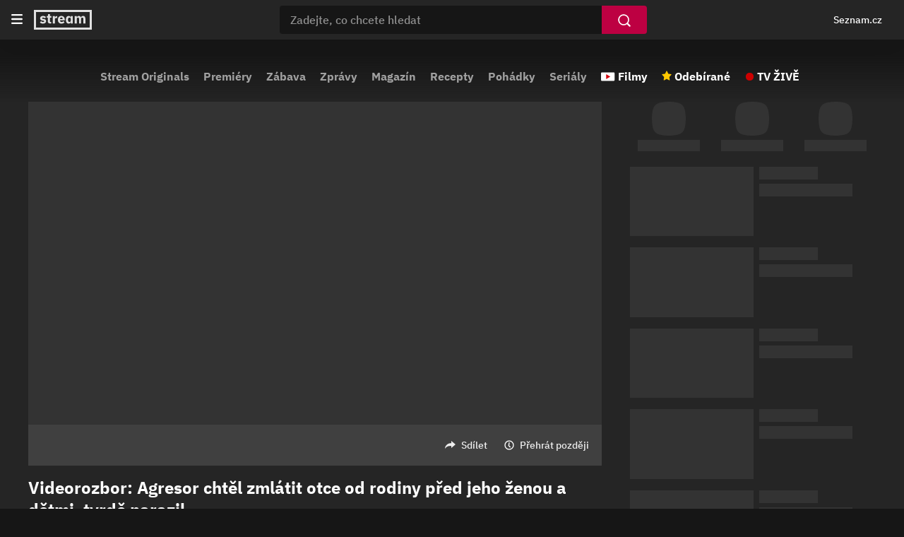

--- FILE ---
content_type: image/svg+xml
request_url: https://d11-a.sdn.cz/d_11/c_static_oe_A/kOzmiQlmfoDdPdoDpaEsEtVK/c684/img/stream-logo-white.svg
body_size: 659
content:
<svg width="83" height="28" viewBox="0 0 83 28" fill="none" xmlns="http://www.w3.org/2000/svg"><path d="M82.01 28H0V0h82.01v28ZM79.078 2.932H2.932v22.136h76.146V2.932ZM8.462 17.578l1.724-1.744c.732.814 1.624 1.328 2.755 1.328 1.13 0 1.544-.376 1.544-.99 0-.515-.31-.778-1.05-.873l-1.129-.139c-2.35-.298-3.508-1.328-3.508-3.212 0-1.992 1.565-3.392 4.043-3.392 2.178 0 3.19.594 4.24 1.625L15.4 11.91c-.653-.653-1.526-1.07-2.397-1.07-.991 0-1.388.356-1.388.873 0 .554.238.85 1.09.97l1.167.156c2.26.297 3.423 1.327 3.423 3.131 0 2-1.783 3.468-4.459 3.468-1.997.007-3.305-.67-4.374-1.86Zm14.325 1.625c-2.022 0-3.09-1.05-3.09-3.031v-5.095H18.23V8.798h.734c.792 0 1.03-.396 1.03-1.109V5.978h2.635v2.82h2.06v2.28h-2.06v5.845h1.902v2.279l-1.744.001Zm3.944 0V8.798h2.932v2.259h.1c.237-1.15 1.03-2.259 2.655-2.259h.515v2.735H32.2c-1.711 0-2.537.376-2.537 1.585v6.084l-2.932.001Zm7.252-5.21c0-3.292 1.743-5.437 4.875-5.437 3.447 0 4.834 2.488 4.834 5.31v.873h-6.67v.155c0 1.368.734 2.239 2.3 2.239 1.228 0 1.902-.574 2.555-1.245l1.467 1.824c-.933 1.068-2.458 1.723-4.356 1.723-3.202.01-5.005-2.115-5.005-5.444v.001Zm3.04-1.132v.156h3.645v-.176c0-1.268-.574-2.12-1.743-2.12-1.17 0-1.903.852-1.903 2.14Zm15.138 4.597h-.1c-.297 1.13-1.446 1.982-2.8 1.982-2.635 0-4.002-1.923-4.002-5.445 0-3.521 1.366-5.44 4-5.44 1.348 0 2.497.833 2.8 1.982h.1V8.798h2.933v10.404h-2.939l.008-1.744Zm0-1.923v-3.07c0-.952-.812-1.526-1.923-1.526-1.11 0-1.929.852-1.929 2.159v1.804c0 1.307.812 2.16 1.921 2.16 1.11 0 1.923-.573 1.923-1.527h.008Zm5.667 3.667V8.798h2.932v1.764h.12c.376-1.11 1.244-2.002 2.8-2.002 1.426 0 2.456.734 2.912 2.102h.06c.363-1.173 1.572-2.106 3.157-2.106 2 0 3.11 1.505 3.11 4.122v6.52h-2.933V12.92c0-1.347-.454-1.981-1.426-1.981-.872 0-1.724.494-1.724 1.526v6.737h-2.932V12.92c0-1.347-.476-1.981-1.428-1.981-.851 0-1.724.494-1.724 1.526v6.737h-2.924Z" fill="#E0E0E0"/></svg>

--- FILE ---
content_type: application/javascript
request_url: https://d11-a.sdn.cz/d_11/c_static_of_A/nDJ4VEZEqb3AyBuJFBSPGh/8d2e/userweb/js/userweb.es.js
body_size: 71337
content:
/*! For license information please see userweb.es.js.LICENSE.txt */
(()=>{"use strict";var t,e,n={396:(t,e,n)=>{n.d(e,{I:()=>r});const r=n(7294).createContext({isRobot:!1,abTest:null})},1478:(t,e,n)=>{n.d(e,{Z:()=>s});var r=n(7294),a=n(3935);function o(t,e){if(t===e)return!0;if(!t||!e)return!1;var n=Object.keys(t),r=Object.keys(e),a=n.length;if(r.length!==a)return!1;for(var o=0;o<a;o++){var i=n[o];if(t[i]!==e[i]||!Object.prototype.hasOwnProperty.call(e,i))return!1}return!0}function i(t,e){if(t===e)return!0;if(!t||!e)return!1;var n=t.length;if(e.length!==n)return!1;for(var r=0;r<n;r++)if(t[r]!==e[r])return!1;return!0}const l={detail:null,bubbles:!0,cancelable:!0};class s extends r.Component{constructor(t){super(t),this.dom={},this.instance={}}get domRoot(){return this.findDOMNode(this)}shouldComponentUpdate(t,e){return this.hasObjectDifferentContent(t,this.props)||this.hasObjectDifferentContent(e,this.state)}findDOMNode(t){return a.findDOMNode(t)}dispatchEvent(t,e=l){const{detail:n=null,bubbles:r=!0,cancelable:a=!0}=e,o=new CustomEvent(t,{detail:n,bubbles:r,cancelable:a});this.domRoot.dispatchEvent(o)}hasObjectDifferentContent(t,e){if(!t&&e)return!0;if(t&&!e)return!0;if(t===e)return!1;for(const n of Object.keys(t)){const r=t[n],a=e[n];if(typeof r!=typeof a)return!0;if(r&&!a||!r&&a)return!0;if(Array.isArray(r)){if(!Array.isArray(a)||!i(r,a))return!0}else if("object"==typeof r){if(!o(r,a))return!0}else if(r!==a)return!0}return!1}}},9236:(t,e,n)=>{n.d(e,{$m:()=>w,Ax:()=>u,B:()=>z,BJ:()=>d,Bx:()=>i,CT:()=>F,EG:()=>O,Fe:()=>L,Hc:()=>D,Iz:()=>H,KO:()=>_,Kj:()=>B,L3:()=>l,Pb:()=>N,QO:()=>T,Sg:()=>m,Wn:()=>A,cN:()=>p,cQ:()=>j,cw:()=>E,ej:()=>y,fG:()=>f,g4:()=>U,gQ:()=>C,hq:()=>s,i1:()=>q,jY:()=>S,kS:()=>G,lc:()=>g,mC:()=>k,n$:()=>h,nQ:()=>M,ns:()=>V,ob:()=>b,p1:()=>x,pk:()=>Q,q_:()=>R,rJ:()=>W,rf:()=>v,sd:()=>c,vv:()=>P,yz:()=>o,zQ:()=>I});var r=n(4887),a=n(5219);const o="22048",i="vidp.nexttovid",l="application/vnd.seznam-cz.spl+json",s={web:{id:"bQqapk8xI_Y_1Z17MqnE2rQGHUeyty70ZjaQ7Bb.E67.77"},embed:{id:"d7OQa8bLtvAz6nx41FCiyHXofbu1je8WSwOwAppqdxD.I7"},player:"AqTlneuTUaST7xHA_0FGbKQODfsi3Gd17SfvQbYAKYH.U7",audio:"150wtGtvUw3LxLxt_M.j42aEfbuZbSOuGYjsouaW4Pv.o7"},u="GTM-P9BH3DH",c={},d={};var f;!function(t){t.MOBILE_MENU="mobileMenu",t.SHARE="share"}(f||(f={}));const p={type:"website",site_name:"Stream",locale:"cs_CZ",title:"Stream - stránka se načítá",description:(0,a.Z)("meta_description")(),image:r.ZP.IMG_DEFAULT_SHARE,url:"",canonical:"",sznPermalink:""},g={"@context":"https://schema.org"},h={perFirstPage:20,perPage:10},m={perFirstPage:12,perPage:12},v={perFirstPage:12,perPage:12},y={perFirstPage:24,perPage:12},E={perFirstPage:12,perPage:12},b={perFirstPage:30,perPage:10},w={perPage:6},T={perPage:10},_={perPage:6,favPerPage:5},S={perPage:2},O={perPage:10},I=50,C=15,k=3,A=50,N=10,P={previousEpisodesPerPage:10,followingEpisodesPerPage:29},R={RIGHT:"RIGHT",TOP:"TOP",LEFT:"LEFT",BOTTOM:"BOTTOM"},D={SUBSCRIBE_LOGIN_C:{active:!0,id:"subscribe-login-c",elementHintId:"subscribe-login-hint",extClassName:"m--subscribe-login",text:"Přihlaste se Seznam účtem a odebírejte pořad, aby vám neutekla nová epizoda.",textForHide:"Skrýt",maxViewTimes:2,maxTotalViewTimes:10,defaultPosition:"TOP",initialDelayInSeconds:12,delayTimeInHours:24,widthDesktop:370,widthMobile:310,threshold:0}},L=["The play() request was interrupted by a call to pause()","The play() request was interrupted because the media was removed from the document","The play() request was interrupted because video-only background media was paused to save power","The fetching process for the media resource was aborted by the user agent at the user's request.","ResizeObserver loop limit exceeded","ResizeObserver loop completed with undelivered notifications.","The request is not allowed by the user agent or the platform in the current context, possibly because the user denied permission.","The play method is not allowed by the user agent or the platform in the current context, possibly because the user denied permission.","The play() request was interrupted by a new load request. https://goo.gl/LdLk22","play() failed because the user didn't interact with the document first","The operation was aborted","The element has no supported sources.","Failed to load because no supported source was found.","The media resource indicated by the src attribute or assigned media provider object was not suitable.",'can\'t redefine non-configurable property "userAgent"',"Script error","Security error"],F=[/\.seznam/,/imedia/,/sznplayer/,/d_53\/sl\/13\/loader.js/,/d_53\/sl\/14\/loader.js/];var x,U,z,H;!function(t){t.BADGE="badge",t.LOGIN="login",t.LOGOUT="logout",t.FORGET="forget",t.LOGIN_CLOSE="login-close"}(x||(x={})),function(t){t.ARROW_DOWN="ArrowDown",t.ARROW_UP="ArrowUp",t.ENTER="Enter",t.ESC="Escape",t.SHIFT_LEFT="ShiftLeft",t.SPACE="Space",t.TAB="Tab"}(U||(U={})),function(t){t.PLACEHOLDER="placeholder",t.FULL="full"}(z||(z={})),function(t){t.MOBILE="mobile",t.TABLET="tablet",t.DESKTOP="desktop"}(H||(H={}));const M="redakcni-vyber",G="stream",V={ADFORM_SCRIPT:"//s2.adform.net/banners/scripts/st/trackpoint-async.js",RETARGETING_SCRIPT:"//c.seznam.cz/js/retargeting.js",GEMIUS_PRISM_SCRIPT:"//spir.hit.gemius.pl/gplayer.js",GEMIUS_TRAFFIC_SCRIPT:"//gacz.hit.gemius.pl/xgemius.js",PLAYER_LOADER_SCRIPT_13:"//d53-a.sdn.cz/d_53/sl/13/loader.js",PLAYER_LOADER_SCRIPT_14:"//d53-a.sdn.cz/d_53/sl/14/loader.js",SZN_DISCUSSION_LOADER_SCRIPT:"//d21-a.sdn.cz/d_21/sl/3/loader.js",ACCESSIBILITY:"https://o-seznam.cz/napoveda/stream/informace-k-pristupnosti/",SEZNAM:"https://www.seznam.cz",NAPOVEDA:"https://o-seznam.cz/napoveda/stream/",PODMINKY:"https://o-seznam.cz/pravni-informace/smluvni-podminky/",OCHRANA_UDAJU:"https://o-seznam.cz/pravni-informace/ochrana-udaju/",O_NAS:"https://o-seznam.cz/",REKLAMA:"https://www.seznam.cz/reklama",APLIKACE:"https://aplikace.seznam.cz/stream",FACEBOOK:"https://www.facebook.com/streamtv",VOLNA_MISTA:"https://o-seznam.cz/kariera/stream-cz/",APP_STORE:"https://itunes.apple.com/cz/app/stream.cz/id718088471",GOOGLE_PLAY:"https://play.google.com/store/apps/details?id=com.stream.cz.app",SEO_NOVINKY:"https://share.seznam.cz/seoapi/public/seo/seo-paticka",SEZNAM_PREMIUM:"https://premium.seznam.cz/?utm_source=stream.cz&utm_medium=product_promo&utm_campaign=seznam_premium&utm_content=sticky_bar"};var B,j;!function(t){t.ADD="add",t.REMOVE="remove"}(B||(B={})),function(t){t.ALLOWED="allowed",t.NOT_LOGGED_IN="notLoggedIn",t.NOT_SET="notSet",t.NOT_ALLOWED="notAllowed"}(j||(j={}));const q=56,W={"tv nova":"P02SV85BBA2","prima doma":"P03JS94BBA2","prima+":"P03JS94BBA2","autosalon.tv":"P03JS94BBA2",default:"P06GE76BB"},Q={"@context":"https://schema.org","@type":"WebSite",url:"https://www.stream.cz/",name:"Stream.cz",alternateName:["Stream"],potentialAction:{"@type":"SearchAction",target:{"@type":"EntryPoint",urlTemplate:"https://www.stream.cz/hledani?dotaz={search_term_string}"},"query-input":"required name=search_term_string"},publisher:{"@context":"https://schema.org","@type":"Organization",name:"Stream.cz",alternateName:["Stream"],url:"https://www.stream.cz/",logo:"https://www.stream.cz/static/img/stream-logo-white.svg",sameAs:["https://cs.wikipedia.org/wiki/Stream.cz","https://www.wikidata.org/wiki/Q12056556"],funder:{"@type":"Organization",name:"Seznam.cz",legalName:"Seznam.cz, a.s."},memberOf:{"@type":"Organization",name:"Seznam.cz",legalName:"Seznam.cz, a.s.",sameAs:["https://www.seznam.cz/","https://o.seznam.cz/","https://cs.wikipedia.org/wiki/Seznam.cz","https://www.wikidata.org/wiki/Q3490485"]}},about:"Videoportál Stream.cz plný stovek originálních pořadů, seriálů a filmů online."}},5219:(t,e,n)=>{n.d(e,{Z:()=>i});var r=function(t,e){var n=String(t).split("."),r=n[0],a=!n[1];return e?"other":1==t&&a?"one":r>=2&&r<=4&&a?"few":a?"other":"many"},a=function(t,e,n,r,a){if({}.hasOwnProperty.call(r,t))return r[t];e&&(t-=e);var o=n(t,a);return o in r?r[o]:r.other};const o={cs:{meta_title_suffix:function(t){return"Stream"},meta_description:function(t){return"Videoportál Stream plný stovek originálních pořadů, seriálů a filmů dostupných online i offline."},nav_premium:function(t){return"Chci Premium"},videoCard_kebab_menu_alt:function(t){return"Otevření menu epizody"},watchLater:function(t){return"Přehrát později"},watchLaterRemove:function(t){return"Odebrat z Přehrát později"},watchLaterAdded:function(t){return"Přidáno k Přehrát později"},watchLaterSaved:function(t){return"Uloženo v Přehrát později"},subscribe:function(t){return"Odebírat"},unsubscribe:function(t){return"Zrušit odběr"},subscribeShow:function(t){return"Odebírat pořad"},unsubscribeShow:function(t){return"Zrušit odběr pořadu"},subscribed:function(t){return"Odebíráno"},subscribing:function(t){return"Odebírám"},moreVideos:function(t){return"Načíst další videa"},all:function(t){return"Vše"},similarTags:function(t){return"Související pořady"},favourites:function(t){return"Odebírané"},seasonEpisodeCard_views:function(t){return"zhlédnutí"},channelFilter_shows:function(t){return"Pořady"},channelFilter_movie:function(t){return"Filmy"},pageHome_close:function(t){return"Zavřít"},pageHome_meta_title:function(t){return"Internetová televize, filmy, seriály a videa online zdarma"},pageHome_recommendedVideos:function(t){return"Doporučená videa"},pageHome_selectedForYou:function(t){return"Vybráno pro vás"},pageChannelDetail_mainTimelineTitle:function(t){return"Nejnovější videa"},pageChannelDetail_allShows:function(t){return"Všechny pořady"},pageChannelDetail_pagingButton:function(t){return"Načíst další pořady"},pageChannelDetail_bestMovies:function(t){return"Filmové tipy"},pagePlaylistDetail_originTagInfo:function(t){return"Playlist z kanálu"},pageShowDetail_playEpisode:function(t){return"Přehrát epizodu"},tagInfo_collapseText:function(t){return"Zobrazit méně"},tagInfo_expandText:function(t){return"Zobrazit více"},pageVideoDetail_originUrl:function(t){return"Zdroj videa"},pageVideoDetail_recommended:function(t){return"Související"},pageVideoDetail_discussion:function(t){return"Diskuze"},pageVideoDetail_countViews:function(t){return"Počet zhlédnutí"},pageVideoDetail_publishDate:function(t){return"Datum publikace"},pageVideoDetail_share:function(t){return"Sdílet"},pageVideoDetail_collapseText:function(t){return"Zobrazit méně"},pageVideoDetail_expandText:function(t){return"Zobrazit více"},favourites_count:function(t){return a(t.COUNT,0,r,{one:"odběratel",2:"odběratelé",3:"odběratelé",4:"odběratelé",other:"odběratelů"})},playlist_kebab_menu_alt:function(t){return"Otevření menu playlistu"},timeLine_heading_arrow_alt:function(t){return"Šipka u titulku playlistu"},pageVideoDetail_playAllTitle:function(t){return"Seznam videí"},pageSearch_meta_title:function(t){return"Vyhledávání"},pageNotFound_message:function(t){return"Je nám líto, ale tuto stránku u nás nemáme."},topNavigation_movies:function(t){return"Filmy"},topNavigation_tvLive:function(t){return"TV ŽIVĚ"},topNavigation_mainNav:function(t){return"Hlavní menu"},video_sharing_heading:function(t){return"Pošlete video ostatním"},video_sharing_linkLabel:function(t){return"Odkaz"},video_sharing_copy:function(t){return"Kopírovat"},footer_accessibility:function(t){return"Informace o přístupnosti"},footer_contactsHeading:function(t){return"Buďme v kontaktu"},footer_career:function(t){return"Kariéra"},footer_appsHeading:function(t){return"Aplikace"},footer_iosTitle:function(t){return"Stáhnout pro iOS"},footer_androidTitle:function(t){return"Stáhnout pro Android"},footer_tvApps:function(t){return"Více o aplikacích"},footer_fb:function(t){return"Co se u nás děje"},footer_help:function(t){return"Nápověda"},footer_conditions:function(t){return"Smluvní podmínky"},footer_consent_withdrawal:function(t){return"Odvolat souhlas"},footer_gdpr:function(t){return"Ochrana údajů"},footer_aboutUs:function(t){return"O nás"},footer_advertisement:function(t){return"Reklama"},footer_consent:function(t){return"Nastavení personalizace"},footer_expandingButton:function(t){return"Zobrazit více"},footer_collapsingButton:function(t){return"Zobrazit méně"},footer_seoLinks_label:function(t){return"Další Seznam.cz obsah"},footer_trending_label:function(t){return"Aktuální témata"},tagInfo_author:function(t){return"Autor:"},continueWatch_noEpisodes:function(t){return"Zatím nemáte žádná rozkoukaná videa."},videoHistory_noEpisodes:function(t){return"Vaše historie videí je zatím prázdná."},watchLater_noEpisodes:function(t){return"Zatím nemáte žádná videa v seznamu Přehrát později."},err500_headline:function(t){return"Něco se pokazilo."},err408_headline:function(t){return"Čas vypršel"},err404_headline:function(t){return"Je nám líto, ale tuto stránku u nás nemáme."},err403_headline:function(t){return"Pro zobrazení této stránky se prosím přihlaste."},err301_headline:function(t){return"Chvíli strpení, budete přesměrováni na správnou adresu."},err500_text:function(t){return"Zkuste to, prosím, za chvíli."},err408_text:function(t){return"Nepodařilo se nám dostat odpověď z našeho serveru."},err500_meta_title:function(t){return"Něco se pokazilo"},err408_meta_title:function(t){return"Čas vypršel"},err404_meta_title:function(t){return"Nenalezeno"},err403_meta_title:function(t){return"Nepřihlášený uživatel"},err301_meta_title:function(t){return"Přesměrovávání"},altNextVideos:function(t){return"Další"},altNext:function(t){return"Další"},altPrevious:function(t){return"Předchozí"},altMore:function(t){return"Zobrazit více"},altLess:function(t){return"Zobrazit méně"},altLogo:function(t){return"Stream"},altLogoSeznam:function(t){return"Seznam"},altAdvertBranding:function(t){return"Reklama"},headingEpisodes:function(t){return"Epizody"},playAll_button:function(t){return"Přehrát vše"},playAll_playing:function(t){return"PRÁVĚ HRAJE"},searchInputPlaceholder:function(t){return"Zadejte, co chcete hledat"},searchNoFilteredResult:function(t){return"Zadaným filtrům neodpovídá žádný výsledek."},searchNoResult:function(t){return"Bohužel jsme nic nenašli."},searchNoQuery:function(t){return"Zadejte, co chcete hledat"},searchEpisodes:function(t){return"Videa"},searchEpisodesFilters:function(t){return"Filtry"},searchShowTags:function(t){return"Pořady"},searchOtherTags:function(t){return"Kanály a playlisty"},topSearchResult:function(t){return"Nejlepší výsledek"},search_show_all:function(t){return"Zobrazit všechny výsledky"},search_show_form:function(t){return"Zobrazit vyhledávání"},search_submit_form:function(t){return"Vyhledat"},search_clear_form:function(t){return"Smazat"},search_hide_form:function(t){return"Skrýt vyhledávání"},ribbon_badge_label:function(t){return"Osobní navigace, přihlášení a notifikace"},ribbon_header_label:function(t){return"Hlavička"},ribbon_menu_label:function(t){return"Hlavní menu"},ribbonMenu_homePage:function(t){return"Domovská stránka"},suggestions_show:function(t){return"Pořad"},suggestions_service:function(t){return"Služba"},suggestions_channel:function(t){return"Kanál"},search_filters_published:function(t){return"Datum"},search_filters_TODAY:function(t){return"Dnes"},search_filters_YESTERDAY:function(t){return"Včera"},search_filters_WEEK_AGO:function(t){return"Před týdnem"},search_filters_MONTH_AGO:function(t){return"Před měsícem"},search_filters_YEAR_AGO:function(t){return"Před rokem"},search_filters_MORE_THAN_YEAR_AGO:function(t){return"Déle než rok"},search_filters_duration:function(t){return"Stopáž"},search_filters_UNDER_10_MINUTES:function(t){return"Krátké"},search_filters_UNDER_30_MINUTES:function(t){return"Střední (do 30 min)"},search_filters_OVER_30_MINUTES:function(t){return"Dlouhé (nad 30 min)"},search_filters_order:function(t){return"Řazení"},search_filters_NEWEST:function(t){return"Nejnovější"},search_filters_OLDEST:function(t){return"Nejstarší"},search_filters_MOST_WATCHED:function(t){return"Nejsledovanější"},search_videos:function(t){return a(t.COUNT,0,r,{one:"video",2:"videa",3:"videa",4:"videa",other:"videí"})},search_play_videos:function(t){return"Přehrát celý playlist"},favourites_edit_btn:function(t){return"Upravit"},favourites_done_btn:function(t){return"Hotovo"},favourites_notLogged_headline:function(t){return"S odběry Vám z oblíbeného obsahu nic důležitého neuteče. Stačí se přihlásit."},favourites_emptyFav_headline:function(t){return"S odběry Vám z oblíbeného obsahu nic důležitého neuteče."},favourites_subscribe_description:function(t){return"Odběr pořadu si nastavíte přes ikonu hvězdičky nebo tlačítka Odebírat."},favourites_crossDevice_description:function(t){return"Své odebírané pořady najdete nejen na webu, ale i v mobilní a televizní aplikaci."},log_in:function(t){return"Přihlásit se"},restriction_not_logged_in:function(t){return"Pro jeho spuštění se prosím "},restriction_age_not_set:function(t){return"Pro spuštění videa prosím v profilu vyplňte svůj věk."},restriction_not_allowed:function(t){return"Video je dostupné až od"},restriction_log_in:function(t){return"přihlaste."},restriction_age:function(t){return"let."},views_count:function(t){return"Počet shlédnutí"},publish_date:function(t){return"Datum publikace"},origin_source:function(t){return"Z pořadu"},from_playlist:function(t){return"z playlistu"},watchlater_episode:function(t){return"epizodu"}}};function i(t,e){return function(t,e,n="cs"){return function(...r){return t[n][e](...r)}}(o,t,e)}},2776:(t,e,n)=>{n.d(e,{Hr:()=>u,tX:()=>c});var r=n(4887),a=n(3146),o=n(7552),i=n(9236);let l=null,s=null;async function u(){return s||(s=new Promise((async(t,e)=>{try{if(await new a.Z("dot",r.ZP.URL_DOT_SCRIPT,{timeout:5e3,cacheable:!0}).load(),!window.DOT)throw new Error("DOT script loaded but window.DOT is not defined");t()}catch(t){console.error("Failed to load DOT script:",t),e(t)}}))),s}function c(){return l||(l=function(){const t=new d;return new Proxy(t,{get(t,e,n){const r=t[e];return"function"==typeof r&&"ensureInitialized"!==e?async(...e)=>(await t.ensureInitialized(),r.apply(t,e)):Reflect.get(t,e,n)}})}()),l}class d{constructor(){this.initialized=!1,this.configured=!1,s||u().catch((t=>{console.error("Failed to initialize DOT:",t)}))}async ensureInitialized(){if(!this.initialized)try{await u(),this.initialized=!0}catch(t){throw new Error("DOT failed to initialize: "+t.message)}if(!window.DOT)throw new Error("DOT is not properly initialized")}async cfg(t={}){var e,n,r,a,l,s;const u={service:t.service||i.kS,spa:null===(e=t.spa)||void 0===e||e,abtest:t.abtest||"",rusId:t.rusId||"",said:t.said||"",loginState:t.loginState||"",premium:null!==(n=t.premium)&&void 0!==n&&n,impress:null===(r=t.impress)||void 0===r||r,lazyLoadingEnabled:null!==(a=t.lazyLoadingEnabled)&&void 0!==a&&a};"host"in t&&(u.host=t.host);try{null===(s=(l=window.DOT).cfg)||void 0===s||s.call(l,u),this.configured=!0}catch(t){(0,o.Z)(t,o.i.WARN)}}async impress(){return this.configured?(window.DOT.impress(),{impress:!0}):(console.warn("Tried to do 'impress', but DOT was not configured yet. Skipping."),{impress:!1})}async spenttime(t){this.configured?window.DOT.spenttime({d:t}):console.warn("Tried to do 'spenttime', but DOT was not configured yet. Skipping.")}async hitEvent(t){this.configured?window.DOT.hit("event",{d:t}):console.warn("Tried to do 'hit', but DOT was not configured yet. Skipping.")}async hitError(t){this.configured?window.DOT.hit("error",{d:t}):console.warn("Tried to do 'hit', but DOT was not configured yet. Skipping.")}}},8064:(t,e,n)=>{n.d(e,{Bp:()=>q,Br:()=>X,By:()=>A,Dl:()=>f,ES:()=>y,Ez:()=>F,FI:()=>d,GU:()=>nt,Hj:()=>W,IA:()=>Z,Il:()=>P,JW:()=>C,K$:()=>ot,KA:()=>z,KZ:()=>lt,Np:()=>R,Ns:()=>V,OK:()=>B,OS:()=>N,PZ:()=>st,Q6:()=>J,QG:()=>tt,RZ:()=>S,SE:()=>_,St:()=>$,TA:()=>p,Te:()=>D,VZ:()=>L,Vt:()=>Q,YF:()=>at,ZH:()=>T,ZM:()=>G,ZO:()=>O,_D:()=>it,b:()=>r,co:()=>h,dJ:()=>Y,dO:()=>m,fb:()=>w,hh:()=>rt,iT:()=>v,ix:()=>k,js:()=>et,k_:()=>H,oZ:()=>a,od:()=>K,pg:()=>U,qp:()=>g,t4:()=>b,vt:()=>j,w6:()=>E,x3:()=>M,z_:()=>I});var r,a,o=n(7793),i=n(4265),l=n(4477),s=n(5931),u=n(9236),c=n(3753);!function(t){t.START="start",t.ONGOING="ongoing",t.FINISH="finish"}(r||(r={})),function(t){t.VIDEO="video",t.AUDIO="audio"}(a||(a={}));const d=function(t){return!!t.advertEnabled},f=function(t){return(null==t?void 0:t.adformId)||""};function p(t){var e;const n=(null===(e=t.originTag)||void 0===e?void 0:e.name)||"";return`${n?`${n} - `:""}${t.name||""}`}const g=function(t){return!t.commentsDisabled},h=function(t){var e;return(null===(e=t.bannerAdvert)||void 0===e?void 0:e.section)?(0,c.u)(t.bannerAdvert.section):""},m=function(t){return t.videoAdverts||[]},v=function(t){return t.pauseAdEnabled||!1},y=function(t){return t.id||""},E=function(t){return t.dotId||""},b=function(t){return t.vpId||""},w=function(t){var e;return null!==(e=t.ccid)&&void 0!==e?e:null},T=function(t){return t.mmid||""},_=function(t){return t.namePrefix||""},S=function(t){return t.name||""},O=function(t){return t.spl||""},I=function(t){var e;const{url:n}=(null===(e=null==t?void 0:t.images)||void 0===e?void 0:e.filter((t=>"poster"===t.usage))[0])||{url:""};return(0,s.V7)(null!=n?n:"")},C=function(t){var e;const{url:n}=(null===(e=null==t?void 0:t.images)||void 0===e?void 0:e.filter((t=>"top10"===t.usage))[0])||{url:""};return(0,s.V7)(null!=n?n:"")},k=function(t){return!!t.isLive},A=function(t){var e;return(null===(e=t.publishTime)||void 0===e?void 0:e.timestamp)?1e3*t.publishTime.timestamp:0},N=function(t){var e;return(null===(e=t.expirationTime)||void 0===e?void 0:e.timestamp)?1e3*t.expirationTime.timestamp:0},P=function(t){return t.recommended||[]},R=function(t){return t.duration||0},D=function(t){return(0,l.mr)(R(t))},L=function(t){return t.urlName||""},F=function(t){return t.perex||""},x=function(t){return t.perexMarkdown||""},U=function(t){return{content:x(t),isHtml:!1}},z=function(t){return!!t.productPlacement},H=function(t){return t.allParentTags||[]},M=function(t){return t.originTag?t.originTag:(console.warn(`EPISODE ${y(t)} DOES NOT HAVE ORIGIN TAG!`),(0,i.ln)())},G=function(t){var e,n;return null!==(n=null===(e=t.contextualFields)||void 0===e?void 0:e.lastVideoPositionSec)&&void 0!==n?n:0},V=function(t){var e;return(null===(e=t.contextualFields)||void 0===e?void 0:e.videoWatchingStatus)||r.START},B=function(t){return t&&R(t)?V(t)==r.FINISH?1:G(t)/R(t):0},j=function(t){return t.originUrl||""},q=function(t){return t.views||0},W=function(t){return t.links||[]},Q=function(t){return t.dotOriginalService||""},$=function(t){return t.sklikRetargeting||[]},Z=function(t){return t.mediaType||a.VIDEO},K=function(t){return t.seoTitle||""},Y=function(t){return t.seoDescription||""},J=function(t){return t.contentUrl||""},X=function(t){return t.subtitlesUrl||""},tt=function(t){const e=t.contextualFields;return(null==e?void 0:e.recommended)||null},et=function(t){const e=tt(t);return(null==e?void 0:e.abVariant)||null},nt=function(t){const e=tt(t);return(null==e?void 0:e.algs)||null},rt=function(t){const e=tt(t);return(null==e?void 0:e.requestId)||null},at=function(t){const e=tt(t);return(null==e?void 0:e.zoneName)||null},ot=function(t){return t.ageRestriction||0},it=function(t,{absolute:e}={}){const n=(0,i.sI)(M(t)),r=L(t);return n?o.Z.PAGE_VIDEO_DETAIL.createUrl({tagUrlName:n,episodeUrlName:r},{absolute:e}):""},lt=function(t){return Boolean(Y(t)&&S(t)&&(0,l.Zf)(A(t))&&I(t))},st=function(t){return H(t).reduce(((t,e)=>{var n,r,a;if("service"===e.category&&(a=t,!Object.values(u.rJ).includes(a)||a===u.rJ.default)){const t=null===(n=null==e?void 0:e.name)||void 0===n?void 0:n.toLowerCase();return null!==(r=u.rJ[t])&&void 0!==r?r:u.rJ.default}return t}),"")}},4265:(t,e,n)=>{function r(t){return t.pageInfo||{}}function a(t){return t.edges||[]}function o(t){return t.endCursor||""}function i(t){return!!t.hasNextPage}function l(t){return t.pageInfo||{}}n.d(e,{vI:()=>u,af:()=>s,HR:()=>c,sB:()=>v,GD:()=>m,ln:()=>y,OZ:()=>Q,ws:()=>V,mf:()=>G,nR:()=>W,v2:()=>T,_u:()=>A,Xf:()=>N,_I:()=>w,sg:()=>O,Pe:()=>I,YU:()=>_,_3:()=>C,Il:()=>S,OP:()=>M,Ei:()=>b,Qn:()=>R,Ko:()=>D,mb:()=>H,P7:()=>B,f9:()=>L,JJ:()=>z,hz:()=>F,NB:()=>x,UQ:()=>q,Dk:()=>j,sI:()=>U,nF:()=>E,vU:()=>P,al:()=>k,Lp:()=>Z});var s,u,c,d=n(7793),f=n(3351),p=n(5931),g=n(7552);!function(t){t.FAVOURITES="odebirane",t.WATCH_LATER="prehrat-pozdeji",t.CONTINUE_WATCHING="rozkoukana-videa",t.VIDEO_HISTORY="historie-videi"}(s||(s={})),function(t){t.MOVIES="filmy"}(u||(u={})),function(t){t.FAVOURITES="favourite",t.WATCH_LATER="watch-later",t.CONTINUE_WATCHING="continue-watching",t.VIDEO_HISTORY="video-history"}(c||(c={}));const h={[c.FAVOURITES]:s.FAVOURITES,[c.WATCH_LATER]:s.WATCH_LATER,[c.CONTINUE_WATCHING]:s.CONTINUE_WATCHING,[c.VIDEO_HISTORY]:s.VIDEO_HISTORY},m={[s.FAVOURITES]:c.FAVOURITES,[s.WATCH_LATER]:c.WATCH_LATER,[s.CONTINUE_WATCHING]:c.CONTINUE_WATCHING,[s.VIDEO_HISTORY]:c.VIDEO_HISTORY};var v;!function(t){t.TAG="tag",t.SERVICE="service",t.SHOW="show",t.CHANNEL="channel",t.SEASON="season",t.DYNAMIC="dynamic"}(v||(v={}));const y=(t={})=>({id:"",...t}),E=t=>{var e;return(null===(e=t.directTagsConnection)||void 0===e?void 0:e.edges)||[]},b=t=>t.id||"",w=t=>t.dotId||"",T=t=>(null==t?void 0:t.category)||v.DYNAMIC,_=t=>O(t).length,S=t=>(t.allEpisodesConnection||{totalCount:O(t).length}).totalCount||0,O=t=>a(t.allEpisodesConnection||{}).map((t=>t.node)),I=t=>a(t.allEpisodesConnection||{}),C=t=>o(r(t.allEpisodesConnection||{})),k=t=>i(r(t.allEpisodesConnection||{})),A=t=>function(t){return t.edges||[]}(t.directTagsConnection||{}).map((t=>t.node)),N=t=>o(l(t.directTagsConnection||{})),P=t=>i(l(t.directTagsConnection||{})),R=t=>{var e;const{url:n}=(null===(e=null==t?void 0:t.images)||void 0===e?void 0:e.find((t=>"header"==t.usage)))||{url:""};return(0,p.V7)(null!=n?n:"")},D=t=>{var e;const{url:n}=(null===(e=null==t?void 0:t.images)||void 0===e?void 0:e.find((t=>"square"==t.usage)))||{url:""};return(0,p.V7)(null!=n?n:"")},L=t=>t.name||"",F=t=>t.perex||"",x=t=>(0,f.Y)(F(t)),U=t=>{const{urlName:e}=t;return e?T(t)===v.DYNAMIC&&h[e]||e:""},z=t=>t.navigationAlias||"",H=t=>t.invisible||!1,M=t=>t.favouritesCount?t.favouritesCount:0,G=t=>t.originTag||y(),V=t=>t.originServiceTag||y(),B=t=>t.layout||{},j=t=>t.seoTitle||"",q=t=>t.seoDescription||"",W=t=>t.carouselTitle||"",Q=(t,{absolute:e}={})=>{const n=function(t){const e=T(t),n=$[e];return n||d.Z.PAGE_PLAYLIST_DETAIL}(t),r=U(t),a=T(t);try{if(a==v.SEASON){const a=G(t),o=U(a);return o?n.createUrl({showTagUrlName:o,seasonTagUrlName:r},{absolute:e}):((0,g.Z)(`Parent tag: {${L(a)}} has no url name.`,g.i.WARN),"")}if(a==v.TAG)return n.createUrl({playlistTagUrlName:r},{absolute:e});if(a==v.SHOW)return n.createUrl({showTagUrlName:r},{absolute:e});if(a==v.CHANNEL||a==v.SERVICE)return n.createUrl({channelTagUrlName:r},{absolute:e});if(a==v.DYNAMIC)return n.createUrl({dynamicTagUrlName:r},{absolute:e})}catch(t){(0,g.Z)(`Can not create url from tag. Unknown tag category: ${a} (urlName: ${r})`,g.i.WARN)}return""},$={[v.TAG]:d.Z.PAGE_PLAYLIST_DETAIL,[v.SHOW]:d.Z.PAGE_SHOW_DETAIL,[v.SEASON]:d.Z.PAGE_SHOW_DETAIL_SERIE,[v.CHANNEL]:d.Z.PAGE_CHANNEL_DETAIL,[v.SERVICE]:d.Z.PAGE_SERVICE_DETAIL,[v.DYNAMIC]:d.Z.PAGE_USER_PLAYLIST_DETAIL},Z=(t,e)=>{if(!e&&!t)throw new Error("You must provide both oldTag and newTag!");if(!e)return t;if(!t)return e;let n=t.allEpisodesConnection;n||(n={edges:[],pageInfo:{}}),n.edges||(n.edges=[]),n.pageInfo||(n.pageInfo={});let r=e.allEpisodesConnection;r||(r={edges:[],pageInfo:{}}),r.edges||(r.edges=[]),r.pageInfo||(r.pageInfo={});const a={...t,...e};return a.allEpisodesConnection={edges:[],pageInfo:{}},a.allEpisodesConnection.edges=[...n.edges,...r.edges],a.allEpisodesConnection.pageInfo={...n.pageInfo,...r.pageInfo},a.allEpisodesConnection.totalCount=r.totalCount||a.allEpisodesConnection.edges.length,a}},564:(t,e,n)=>{var r;function a(t){return t.extendedMenu||!1}function o(t){return t.menuAllIsOnFirstPosition||!1}n.d(e,{HJ:()=>r,LI:()=>a,Qt:()=>o}),function(t){t.ALL="all",t.SHOWS="shows"}(r||(r={}))},4177:(t,e,n)=>{var r;n.d(e,{F2:()=>r,Iw:()=>s,J:()=>a,V_:()=>i,rz:()=>l,zl:()=>o}),function(t){t.GREEN="green",t.ORANGE="orange",t.RED="red"}(r||(r={}));const a=t=>t.rusId||0,o=t=>t.said||"",i=t=>t.state||r.RED,l=t=>t.isPremium||!1,s=t=>t.ageRestriction||0},3325:(t,e,n)=>{n.d(e,{Gk:()=>l,Ic:()=>i});var r=n(9236),a=n(3146);let o=null;async function i(){window.pp_gemius_use_cmp=!0;try{await new a.Z("gemius-traffic",r.ns.GEMIUS_TRAFFIC_SCRIPT,{waitForResolve:!1,cacheable:!0}).load()}catch(t){console.error(t)}}function l(){return o||(o=new s),o}class s{constructor(){u("gemius_hit"),u("gemius_event"),u("pp_gemius_hit"),u("pp_gemius_event")}hit(t){t.id&&t.extras?window.pp_gemius_hit(t.id,t.extras):t.id&&window.pp_gemius_hit(t.id)}}function u(t){window[t]=window[t]||function(){const e=window[t+"_pdata"]=window[t+"_pdata"]||[];e[e.length]=arguments}}},8563:(t,e,n)=>{n.d(e,{MS:()=>r,PL:()=>a,rp:()=>o});const r="\n\tquery LoadBanner($id: HomepageID) {\n\t\thomepage {\n\t\t\tbannerFull(id: $id) {\n\t\t\t\t...BannerFullFragmentOnBannerFull\n\t\t\t}\n\t\t}\n\t}\n",a="\n\tquery LoadBanner($id: HomepageID) {\n\t\thomepage {\n\t\t\tbannerEpisode(id: $id) {\n\t\t\t\t...BannerEpisodeFragmentOnBannerEpisode\n\t\t\t}\n\t\t}\n\t}\n",o="\n\tquery LoadBannerTop {\n\t\thomepage {\n\t\t\tbannerTop {\n\t\t\t\t...BannerTopFragmentOnBannerTop\n\t\t\t}\n\t\t}\n\t}\n"},1903:(t,e,n)=>{n.d(e,{B$:()=>l,FU:()=>o,Gy:()=>a,Ku:()=>r,ts:()=>i});const r="\n\tquery LoadHomepageConfig {\n\t\thomepage {\n\t\t\tconfig {\n\t\t\t\tid\n\t\t\t\ttype\n\t\t\t}\n\t\t}\n\t}\n",a="\n\tquery LoadHomepageRecommended($limit: Int, $algorithm: RecommenderAlgorithm) {\n\t\thomepage {\n\t\t\trecommendedEpisodes(limit: $limit, algorithm: $algorithm) {\n\t\t\t\t...EpisodeCardFragmentOnEpisode\n\t\t\t}\n\t\t}\n\t}\n",o="\n\tquery LoadHomepageSection($configId: HomepageID, $first: Int, $after: String) {\n\t\thomepage {\n\t\t\tcarouselTop10(id: $configId) {\n\t\t\t\ttitle\n\t\t\t\ttag {\n\t\t\t\t\t...TimelineBoxFragmentOnTag\n\t\t\t\t\tallEpisodesConnection(mediaTypes: [video], first: $first, after: $after) {\n\t\t\t\t\t\t...EpisodeCardsFragmentOnEpisodeItemConnection\n\t\t\t\t\t}\n\t\t\t\t}\n\t\t\t}\n\t\t}\n\t}\n",i="\n\tquery LoadHomepageSection($configId: HomepageID, $first: Int, $after: String) {\n\t\thomepage {\n\t\t\tcarousel(id: $configId) {\n\t\t\t\ttitle\n\t\t\t\ttag {\n\t\t\t\t\t...TimelineBoxFragmentOnTag\n\t\t\t\t\tallEpisodesConnection(mediaTypes: [video], first: $first, after: $after) {\n\t\t\t\t\t\t...EpisodeCardsFragmentOnEpisodeItemConnection\n\t\t\t\t\t}\n\t\t\t\t}\n\t\t\t}\n\t\t}\n\t}\n",l="\n\tquery LoadHomepageSection($configId: HomepageID, $first: Int, $after: String) {\n\t\thomepage {\n\t\t\tcarouselSquircle(id: $configId) {\n\t\t\t\ttitle\n\t\t\t\ttag {\n\t\t\t\t\t...TimelineBoxFragmentOnTag\n\t\t\t\t\tdirectTagsConnection(first: $first, after: $after, mediaTypes: [video]) {\n\t\t\t\t\t\ttotalCount\n\t\t\t\t\t\tpageInfo {\n\t\t\t\t\t\t\thasNextPage\n\t\t\t\t\t\t\tendCursor\n\t\t\t\t\t\t}\n\t\t\t\t\t\tedges {\n\t\t\t\t\t\t\tnode {\n\t\t\t\t\t\t\t\t...TagCardFragmentOnTag\n\t\t\t\t\t\t\t}\n\t\t\t\t\t\t}\n\t\t\t\t\t}\n\t\t\t\t}\n\t\t\t}\n\t\t}\n\t}\n"},7552:(t,e,n)=>{var r;async function a(t,e,n=null){switch(e){case r.WARN:console.warn(t,n);break;case r.ERROR:console.error(t,n);break;default:console.log(t,n)}}n.d(e,{Z:()=>a,i:()=>r}),function(t){t.INFO="info",t.WARN="warning",t.ERROR="error"}(r||(r={}))},78:(t,e,n)=>{let r;function a(){return r||(r=new o,r)}n.d(e,{c:()=>a});class o{constructor(){this.lastClickedElement=null,this.handleClick=t=>{const{target:e}=t;this.lastClickedElement=e},this.lastClickedElement=null}initiate(){window.addEventListener("click",this.handleClick,!0)}getTagId(){let t=this.lastClickedElement,e="";for(;(!t||!t.parentNode||t==document.body)&&t;)if(t.hasAttribute("data-playing-context-tag-id")){try{e=t.getAttribute("data-playing-context-tag-id")||"";break}catch(t){console.error("Can not fire event. I got error",t)}t=t.parentNode}else t=t.parentNode;return e}reset(){this.lastClickedElement=null}}},3222:(t,e,n)=>{var r;n.d(e,{f:()=>r}),function(t){t.SET="set",t.UPDATE="update"}(r||(r={}))},4162:(t,e,n)=>{n.d(e,{LK:()=>r,LQ:()=>o,O8:()=>l,Ue:()=>a,Us:()=>u,WI:()=>s,ol:()=>i,oq:()=>c});const r={fetching:!1,failed:!1,ok:!1,loaded:!1,status:-1,redirect:""};function a(t){return{data:t,fetchingState:r}}function o(t){const e={...s(t),fetching:!0};return{...t,fetchingState:e}}function i(t,e,n=""){const r=t<200||t>299;return{fetching:!1,failed:r,ok:!r,status:t,error:e,loaded:!0,redirect:n||""}}function l(t,e,n,r=""){const a=s(t);return{...t,fetchingState:{...a,...i(e,n,r)}}}function s(t){var e;return null!==(e=null==t?void 0:t.fetchingState)&&void 0!==e?e:r}function u(t){return{ok:t.ok,status:t.status,error:t.error,redirect:t.redirect}}function c(t){return u(s(t))}},4861:(t,e,n)=>{function r(t,e){void 0===e&&(e={});for(var n=function(t){for(var e=[],n=0;n<t.length;){var r=t[n];if("*"!==r&&"+"!==r&&"?"!==r)if("\\"!==r)if("{"!==r)if("}"!==r)if(":"!==r)if("("!==r)e.push({type:"CHAR",index:n,value:t[n++]});else{var a=1,o="";if("?"===t[l=n+1])throw new TypeError('Pattern cannot start with "?" at '.concat(l));for(;l<t.length;)if("\\"!==t[l]){if(")"===t[l]){if(0==--a){l++;break}}else if("("===t[l]&&(a++,"?"!==t[l+1]))throw new TypeError("Capturing groups are not allowed at ".concat(l));o+=t[l++]}else o+=t[l++]+t[l++];if(a)throw new TypeError("Unbalanced pattern at ".concat(n));if(!o)throw new TypeError("Missing pattern at ".concat(n));e.push({type:"PATTERN",index:n,value:o}),n=l}else{for(var i="",l=n+1;l<t.length;){var s=t.charCodeAt(l);if(!(s>=48&&s<=57||s>=65&&s<=90||s>=97&&s<=122||95===s))break;i+=t[l++]}if(!i)throw new TypeError("Missing parameter name at ".concat(n));e.push({type:"NAME",index:n,value:i}),n=l}else e.push({type:"CLOSE",index:n,value:t[n++]});else e.push({type:"OPEN",index:n,value:t[n++]});else e.push({type:"ESCAPED_CHAR",index:n++,value:t[n++]});else e.push({type:"MODIFIER",index:n,value:t[n++]})}return e.push({type:"END",index:n,value:""}),e}(t),r=e.prefixes,o=void 0===r?"./":r,i="[^".concat(a(e.delimiter||"/#?"),"]+?"),l=[],s=0,u=0,c="",d=function(t){if(u<n.length&&n[u].type===t)return n[u++].value},f=function(t){var e=d(t);if(void 0!==e)return e;var r=n[u],a=r.type,o=r.index;throw new TypeError("Unexpected ".concat(a," at ").concat(o,", expected ").concat(t))},p=function(){for(var t,e="";t=d("CHAR")||d("ESCAPED_CHAR");)e+=t;return e};u<n.length;){var g=d("CHAR"),h=d("NAME"),m=d("PATTERN");if(h||m){var v=g||"";-1===o.indexOf(v)&&(c+=v,v=""),c&&(l.push(c),c=""),l.push({name:h||s++,prefix:v,suffix:"",pattern:m||i,modifier:d("MODIFIER")||""})}else{var y=g||d("ESCAPED_CHAR");if(y)c+=y;else if(c&&(l.push(c),c=""),d("OPEN")){v=p();var E=d("NAME")||"",b=d("PATTERN")||"",w=p();f("CLOSE"),l.push({name:E||(b?s++:""),pattern:E&&!b?i:b,prefix:v,suffix:w,modifier:d("MODIFIER")||""})}else f("END")}}return l}function a(t){return t.replace(/([.+*?=^!:${}()[\]|/\\])/g,"\\$1")}function o(t){return t&&t.sensitive?"":"i"}function i(t,e,n){return t instanceof RegExp?function(t,e){if(!e)return t;for(var n=/\((?:\?<(.*?)>)?(?!\?)/g,r=0,a=n.exec(t.source);a;)e.push({name:a[1]||r++,prefix:"",suffix:"",modifier:"",pattern:""}),a=n.exec(t.source);return t}(t,e):Array.isArray(t)?function(t,e,n){var r=t.map((function(t){return i(t,e,n).source}));return new RegExp("(?:".concat(r.join("|"),")"),o(n))}(t,e,n):function(t,e,n){return function(t,e,n){void 0===n&&(n={});for(var r=n.strict,i=void 0!==r&&r,l=n.start,s=void 0===l||l,u=n.end,c=void 0===u||u,d=n.encode,f=void 0===d?function(t){return t}:d,p=n.delimiter,g=void 0===p?"/#?":p,h=n.endsWith,m="[".concat(a(void 0===h?"":h),"]|$"),v="[".concat(a(g),"]"),y=s?"^":"",E=0,b=t;E<b.length;E++){var w=b[E];if("string"==typeof w)y+=a(f(w));else{var T=a(f(w.prefix)),_=a(f(w.suffix));if(w.pattern)if(e&&e.push(w),T||_)if("+"===w.modifier||"*"===w.modifier){var S="*"===w.modifier?"?":"";y+="(?:".concat(T,"((?:").concat(w.pattern,")(?:").concat(_).concat(T,"(?:").concat(w.pattern,"))*)").concat(_,")").concat(S)}else y+="(?:".concat(T,"(").concat(w.pattern,")").concat(_,")").concat(w.modifier);else"+"===w.modifier||"*"===w.modifier?y+="((?:".concat(w.pattern,")").concat(w.modifier,")"):y+="(".concat(w.pattern,")").concat(w.modifier);else y+="(?:".concat(T).concat(_,")").concat(w.modifier)}}if(c)i||(y+="".concat(v,"?")),y+=n.endsWith?"(?=".concat(m,")"):"$";else{var O=t[t.length-1],I="string"==typeof O?v.indexOf(O[O.length-1])>-1:void 0===O;i||(y+="(?:".concat(v,"(?=").concat(m,"))?")),I||(y+="(?=".concat(v,"|").concat(m,")"))}return new RegExp(y,o(n))}(r(t,n),e,n)}(t,e,n)}n.d(e,{o:()=>s,r:()=>u});var l=n(4887);function s(t,e=null){e={end:!0,endsWith:"/",...e};const{end:n,endsWith:a}=e,s=[],u=i(t,s,{end:n,endsWith:a}),c=function(t,e){void 0===e&&(e={});var n=o(e),r=e.encode,a=void 0===r?function(t){return t}:r,i=e.validate,l=void 0===i||i,s=t.map((function(t){if("object"==typeof t)return new RegExp("^(?:".concat(t.pattern,")$"),n)}));return function(e){for(var n="",r=0;r<t.length;r++){var o=t[r];if("string"!=typeof o){var i=e?e[o.name]:void 0,u="?"===o.modifier||"*"===o.modifier,c="*"===o.modifier||"+"===o.modifier;if(Array.isArray(i)){if(!c)throw new TypeError('Expected "'.concat(o.name,'" to not repeat, but got an array'));if(0===i.length){if(u)continue;throw new TypeError('Expected "'.concat(o.name,'" to not be empty'))}for(var d=0;d<i.length;d++){var f=a(i[d],o);if(l&&!s[r].test(f))throw new TypeError('Expected all "'.concat(o.name,'" to match "').concat(o.pattern,'", but got "').concat(f,'"'));n+=o.prefix+f+o.suffix}}else if("string"!=typeof i&&"number"!=typeof i){if(!u){var p=c?"an array":"a string";throw new TypeError('Expected "'.concat(o.name,'" to be ').concat(p))}}else{if(f=a(String(i),o),l&&!s[r].test(f))throw new TypeError('Expected "'.concat(o.name,'" to match "').concat(o.pattern,'", but got "').concat(f,'"'));n+=o.prefix+f+o.suffix}}else n+=o}return n}}(r(t,d),d);var d;return{path:t,re:u,keys:s,createUrl:function(t,{absolute:e}={}){return(e?l.ZP.BROWSER_URL_VIDEOPORTAL:"")+c(t)}}}function u(t,e){const{re:n}=t,r=n.exec(e);if(!r)return!1;const[a]=r;return a===e}},7793:(t,e,n)=>{n.d(e,{Z:()=>a});var r=n(4861);const a={PAGE_HOME:(0,r.o)("/"),PAGE_SEARCH:(0,r.o)("/hledani"),PAGE_EXT_MICROSITE:(0,r.o)("/xms/:micrositeUrlName"),PAGE_SHOW_DETAIL:(0,r.o)("/:showTagUrlName"),PAGE_SHOW_DETAIL_SERIE:(0,r.o)("/:showTagUrlName/serie/:seasonTagUrlName"),PAGE_CHANNEL_DETAIL:(0,r.o)("/videa/:channelTagUrlName"),PAGE_SERVICE_DETAIL:(0,r.o)("/sluzba/:channelTagUrlName"),PAGE_PLAYLIST_DETAIL:(0,r.o)("/video/:playlistTagUrlName"),PAGE_FAVOURITE:(0,r.o)("/moje/odebirane"),PAGE_USER_PLAYLIST_DETAIL:(0,r.o)("/moje/:dynamicTagUrlName"),PAGE_VIDEO_DETAIL:(0,r.o)("/:tagUrlName/:episodeUrlName"),PAGE_NOT_FOUND:(0,r.o)("/(.*)"),EMBED:(0,r.o)("/embed/index"),EMBED_HELP:(0,r.o)("/embed/napoveda"),EMBED_NOT_FOUND:(0,r.o)("/embed/(.*)")}},1618:(t,e,n)=>{n.d(e,{C:()=>u,r:()=>h});var r=n(4887),a=n(3146),o=n(9236);let i=!1,l=!1;const s=[],u=async(t,e=null)=>{try{s.push(t),l||(await async function(){try{l=!0,await new a.Z("sentry",r.ZP.URL_SENTRY_SCRIPT,{timeout:5e3,cacheable:!0}).load(),i=!0}catch(t){console.error(t)}}(),i&&(window.Sentry.init({dsn:r.ZP.SENTRY_DSN,integrations:[window.Sentry.browserTracingIntegration()],tracesSampleRate:.01,environment:r.ZP.RUNTIME_ENV,release:r.ZP.VERSION,maxBreadcrumbs:30,ignoreErrors:o.Fe,transportOptions:{caCerts:r.ZP.SENTRY_CERTS},beforeSend:t=>p(t,o.CT)?null:t}),s.forEach(c)))}catch(t){console.warn("Logging to Sentry has failed.")}finally{g()}return!0},c=t=>{var e;null===(e=window.Sentry)||void 0===e||e.captureException(t)},d=t=>{const{message:e,error:n}=t;u(n||new Error(e))},f=t=>{const{reason:e}=t;e&&u(e)},p=(t,e)=>{var n,r,a,o;const i=null===(o=null===(a=null===(r=null===(n=t.exception)||void 0===n?void 0:n.values)||void 0===r?void 0:r[0])||void 0===a?void 0:a.stacktrace)||void 0===o?void 0:o.frames;return!!i&&i.some((t=>{if(t.filename){const n=t.filename;return e.some((t=>t.test(n)))}return!1}))},g=()=>{window.removeEventListener("error",d),window.removeEventListener("unhandledrejection",f)},h=()=>{try{if("undefined"==typeof window)return void console.warn("There is no window object. Are you trying to run Sentry on the server?");window.Sentry||(window.addEventListener("error",d),window.addEventListener("unhandledrejection",f))}catch(t){console.error(t)}}},9503:(t,e,n)=>{n.d(e,{KB:()=>s,v2:()=>u});var r=n(4887),a=n(3146);let o=!1,i=0,l=null;async function s(){try{await new a.Z("sssp",r.ZP.URL_SSP_SCRIPT,{timeout:5e3,cacheable:!0}).load(),o=!0}catch(t){console.error(t)}}function u(){return l||(l=new c),l}class c{constructor(){this.runningIds=[],o||console.warn("Ssp script was not loaded yet. Please wait for load before calling 'new SspApi()'.")}config(t){this.isSspValid()&&window.sssp.config(t)}isSspValid(){return window.sssp&&"object"==typeof window.sssp&&"function"==typeof window.sssp.getAds}getSsp(){return window.sssp}abortAll(){this.runningIds=[]}getAds(t){const e=++i;if(this.runningIds.push(e),!this.isSspValid())return new Promise((n=>{this.resolveIfRunning(n,{ok:!1,status:404,responses:t.map((t=>({advertConf:t,advertData:{}})))},e)}));"dev"!=r.ZP.RUNTIME_ENV&&"test"!=r.ZP.RUNTIME_ENV||(window.sssp.conf.server=`ssp.seznam.${r.ZP.RUNTIME_ENV}.dszn.cz`),t=[].concat(t);const n=[];return new Promise((r=>{const a=[];let o=!1,i=0;t.forEach((l=>{"callback"in l&&(console.warn("Do not use callback in conf."),console.warn("Use returned value in promise instead."));const s={...l},u=[];l.flag&&u.push(l.flag),u.length&&(s.flag=u.join(" ")),s.callback=a=>{o||(i&&(clearTimeout(i),i=0),n.push({advertConf:l,advertData:a}),n.length==t.length&&this.resolveIfRunning(r,{ok:!0,status:200,responses:n},e))},a.push(s)})),i=setTimeout((()=>{o=!0,this.resolveIfRunning(r,{ok:!1,status:408,responses:t.map((t=>({advertConf:t,advertData:{}})))},e)}),1e4),window.sssp.getAds(a)}))}writeAd(t,e){this.isSspValid()&&window.sssp.writeAd(t,e)}setPageViewId(){this.isSspValid()&&window.sssp.setPageViewId(null,!0)}resolveIfRunning(t,e,n){this.runningIds.includes(n)&&(t(e),this.runningIds=this.runningIds.filter((t=>t!=n)))}}},1045:(t,e,n)=>{function r(t){if(t){if("string"==typeof t){let[e,n]=t.split("#"),[r,a]=e.split("?");return r="/"!=r?r.replace(/^\/+/,"/").replace(/\/+$/,""):r,n=n?`#${n}`:"",a=a?`?${a}`:"",{pathname:r,search:a,hash:n}}if("object"==typeof t&&("pathname"in t||"search"in t||"hash"in t))return{pathname:t.pathname||"",search:t.search||"",hash:t.hash||""}}return{pathname:"",search:"",hash:""}}function a(t){return`${t.pathname}${t.search}${t.hash}`}function o(t){return new URLSearchParams(t||"")}n.d(e,{OZ:()=>o,QX:()=>a,bK:()=>r})},4477:(t,e,n)=>{function r(t){if(!t)return"00:00";const e=Math.floor(t/3600),n=Math.floor((t-3600*e)/60),r=t-60*n;return(e?`0${e}:`.split("").slice(-3).join(""):"")+(n?`0${n}:`.split("").slice(-3).join(""):"00:")+(r?`0${r}`.split("").slice(-2).join(""):"00")}n.d(e,{LU:()=>r,Zf:()=>f,mr:()=>o,tX:()=>i,vo:()=>l});const a=[[60,"S"],[60,"M"],[24,"H"]];function o(t){if(!t||t<0)return"";const e=[];let n,r,o;for(o=0;o<a.length;o++){if(n=a[o],o===a.length-1){e.unshift(`${t}${n[1]}`),2===o&&e.unshift("T");break}if(r=t%n[0],r>0&&e.unshift(`${r}${n[1]}`),r===t){o<=2&&e.unshift("T");break}2===o&&e.unshift("T"),t=Math.floor(t/n[0])}return`P${e.join("")}`}function i(t){return u(t,s.LONG)}function l(t){return u(t,s.SHORT)}var s;function u(t,e){if(!t)return"";const n=t.getTime(),r=new Date,a=new Date;a.setHours(0,0,0,0);const o=new Date(a.getMilliseconds()-864e5);return r.getMilliseconds()>=n&&o.getMilliseconds()<=n?a.getMilliseconds()<=n?"dnes":"včera":e==s.LONG?[t.getDate()+". ",d(t.getMonth())+" ",t.getFullYear()].join(""):[t.getDate()+". ",t.getMonth()+1+". ",t.getFullYear()].join("")}!function(t){t.SHORT="short",t.LONG="long"}(s||(s={}));const c=["ledna","února","března","dubna","května","června","července","srpna","září","října","listopadu","prosince"];function d(t){return(t<0||t>11)&&(t=0),c[t]}function f(t){var e;const n=new Date(t);return(null===(e=n.toISOString)||void 0===e?void 0:e.call(n))||""}},918:(t,e,n)=>{n.d(e,{Av:()=>r,Ax:()=>i,OP:()=>s,lv:()=>c,r3:()=>o,y3:()=>a});const r=()=>i()?window.matchMedia?window.matchMedia("screen and (max-width: 640px)").matches:window.screenX<=640:(console.error("Window object is not defined!"),null),a=()=>i()?window.matchMedia?window.matchMedia("screen and (min-width: 1152px)").matches:window.screenX>=1152:(console.error("Window object is not defined!"),null),o=()=>{if(i()){let e=!1;return t=navigator.userAgent||navigator.vendor||window.opera,(/(android|bb\d+|meego).+mobile|avantgo|bada\/|blackberry|blazer|compal|elaine|fennec|hiptop|iemobile|ip(hone|od)|iris|kindle|lge |maemo|midp|mmp|mobile.+firefox|netfront|opera m(ob|in)i|palm( os)?|phone|p(ixi|re)\/|plucker|pocket|psp|series(4|6)0|symbian|treo|up\.(browser|link)|vodafone|wap|windows ce|xda|xiino|android|ipad|playbook|silk/i.test(t)||/1207|6310|6590|3gso|4thp|50[1-6]i|770s|802s|a wa|abac|ac(er|oo|s\-)|ai(ko|rn)|al(av|ca|co)|amoi|an(ex|ny|yw)|aptu|ar(ch|go)|as(te|us)|attw|au(di|\-m|r |s )|avan|be(ck|ll|nq)|bi(lb|rd)|bl(ac|az)|br(e|v)w|bumb|bw\-(n|u)|c55\/|capi|ccwa|cdm\-|cell|chtm|cldc|cmd\-|co(mp|nd)|craw|da(it|ll|ng)|dbte|dc\-s|devi|dica|dmob|do(c|p)o|ds(12|\-d)|el(49|ai)|em(l2|ul)|er(ic|k0)|esl8|ez([4-7]0|os|wa|ze)|fetc|fly(\-|_)|g1 u|g560|gene|gf\-5|g\-mo|go(\.w|od)|gr(ad|un)|haie|hcit|hd\-(m|p|t)|hei\-|hi(pt|ta)|hp( i|ip)|hs\-c|ht(c(\-| |_|a|g|p|s|t)|tp)|hu(aw|tc)|i\-(20|go|ma)|i230|iac( |\-|\/)|ibro|idea|ig01|ikom|im1k|inno|ipaq|iris|ja(t|v)a|jbro|jemu|jigs|kddi|keji|kgt( |\/)|klon|kpt |kwc\-|kyo(c|k)|le(no|xi)|lg( g|\/(k|l|u)|50|54|\-[a-w])|libw|lynx|m1\-w|m3ga|m50\/|ma(te|ui|xo)|mc(01|21|ca)|m\-cr|me(rc|ri)|mi(o8|oa|ts)|mmef|mo(01|02|bi|de|do|t(\-| |o|v)|zz)|mt(50|p1|v )|mwbp|mywa|n10[0-2]|n20[2-3]|n30(0|2)|n50(0|2|5)|n7(0(0|1)|10)|ne((c|m)\-|on|tf|wf|wg|wt)|nok(6|i)|nzph|o2im|op(ti|wv)|oran|owg1|p800|pan(a|d|t)|pdxg|pg(13|\-([1-8]|c))|phil|pire|pl(ay|uc)|pn\-2|po(ck|rt|se)|prox|psio|pt\-g|qa\-a|qc(07|12|21|32|60|\-[2-7]|i\-)|qtek|r380|r600|raks|rim9|ro(ve|zo)|s55\/|sa(ge|ma|mm|ms|ny|va)|sc(01|h\-|oo|p\-)|sdk\/|se(c(\-|0|1)|47|mc|nd|ri)|sgh\-|shar|sie(\-|m)|sk\-0|sl(45|id)|sm(al|ar|b3|it|t5)|so(ft|ny)|sp(01|h\-|v\-|v )|sy(01|mb)|t2(18|50)|t6(00|10|18)|ta(gt|lk)|tcl\-|tdg\-|tel(i|m)|tim\-|t\-mo|to(pl|sh)|ts(70|m\-|m3|m5)|tx\-9|up(\.b|g1|si)|utst|v400|v750|veri|vi(rg|te)|vk(40|5[0-3]|\-v)|vm40|voda|vulc|vx(52|53|60|61|70|80|81|83|85|98)|w3c(\-| )|webc|whit|wi(g |nc|nw)|wmlb|wonu|x700|yas\-|your|zeto|zte\-/i.test(t.substr(0,4)))&&(e=!0),e}return console.error("Window object is not defined!"),null;var t},i=()=>"undefined"!=typeof window;let l=!1;const s=async()=>{var t;l=0===(null===(t=document.createElement("canvas"))||void 0===t?void 0:t.toDataURL("image/webp").indexOf("data:image/webp"));try{l=await u()}catch(t){console.warn(t)}},u=()=>new Promise(((t,e)=>{const n=new Image;n.onload=()=>t(n.width>0&&n.height>0),n.onerror=()=>e(new Error("Load WebP image has failed, browser doesn't support it.")),n.src="[data-uri]"})),c=()=>l},3351:(t,e,n)=>{function r(t){return t?a(t.replace(/<(?:.|\n)*?>/gim,"")):""}function a(t){return(t+"").replace(/&amp;/gi,"&").replace(/&lt;/gi,"<").replace(/&gt;/gi,">").replace(/&quot;/gi,'"').replace(/&apos;/gi,"'").replace(/&nbsp;/gi," ")}n.d(e,{C:()=>a,Y:()=>r})},5931:(t,e,n)=>{n.d(e,{SL:()=>i,V7:()=>l,rq:()=>o});var r=n(918),a=n(8048);const o=t=>(0===(null==t?void 0:t.indexOf("//"))||0===(null==t?void 0:t.indexOf("https://")))&&(null==t?void 0:t.includes("sdn.cz/")),i=(t,{blur:e="",resize:n="",jpgQ:o=0,webpQ:i,format:l})=>{if(!t)return t;const s=[];if(e&&s.push(`blr,${e}`),n&&s.push(`res,${n}`),i&&(!l&&(0,r.lv)()||l===a.d.WEBP)?s.push(`webp,${i}`):o&&s.push(`jpg,${o},,1`),!s.length)return t;const u=t.includes("?fl=")?"|":"?fl=";return`${t}${u}${s.join(encodeURIComponent("|"))}`},l=t=>{return o(t)||0===(null==(e=t)?void 0:e.indexOf("/"))||0===(null==e?void 0:e.indexOf("https://"))?0===(null==t?void 0:t.indexOf("https://"))?t:0===(null==t?void 0:t.indexOf("//"))?"https:"+t:t:"";var e}},3753:(t,e,n)=>{function r(t){return t.startsWith("/")?t:`/${t}`}n.d(e,{u:()=>r})},6021:(t,e,n)=>{n.d(e,{j:()=>a});var r=n(4887);class a{constructor(){if(this.measurements={},this.addMeasurement=(t,e,n)=>{t in this.measurements?console.warn(`Measurement with id ${t} is already in progress. This attempt won't proceed.`):e.length<1?console.warn("Measurement can't have less than 1 stage."):(this.measurements[t]={currentStage:0,stages:["start",...e],...n&&{data:n}},this.passStage(t,"start"))},this.passStage=(t,e,n)=>{if(!(t in this.measurements))return void console.warn(`Measurement with id ${t} is not registered.`);const r=this.measurements[t],{currentStage:a,stages:o}=r,i=o[a];i===e?(this.markStage(t),r.currentStage++,n&&(r.data={...r.data,...n}),r.currentStage===o.length&&(this.postMeasurement(t),this.clearMeasurement(t))):console.warn(`Invalid measurement next stage "${e}" passed, while the valid stage is "${i}".`)},this.markStage=t=>{window.performance.mark(t)},this.postMeasurement=t=>{const{stages:e,data:n}=this.measurements[t],a=this.getMarks(t),o={};for(let t=1;t<a.length;t++){const n=e[t],r=Math.round(a[t].startTime-a[t-1].startTime)/1e3;o[n]=r}const i={level:"info",client:"stream.web",message:"Search performance measurement",data:{stages:o,data:n||null}};fetch(r.ZP.LOGGING_URL,{method:"POST",headers:{"Content-Type":"application/json"},body:JSON.stringify(i)})},this.getMarks=t=>window.performance.getEntriesByName(t,"mark"),this.clearMeasurement=t=>{delete this.measurements[t],window.performance.clearMarks(t)},a.instance)throw new Error("The instance has been already created. Use static getInstance() method instead.");if(!window||!("performance"in window))throw new Error("Attempting to access client Performance API on server side or in an old browser.")}static getInstance(){if(!a.instance)try{a.instance=new a}catch(t){return null}return a.instance}}},3146:(t,e,n)=>{n.d(e,{Z:()=>a});const r={};class a{constructor(t,e,n){if(a.instances[t])return a.instances[t];this.id=t,this.src=e;this.options={cacheable:!1,timeout:5e3,waitForResolve:!0,...n},a.instances[t]=this}load(){try{const{cacheable:t}=this.options;if(t){const t=`${this.id}:${this.src}`;return r[t]?r[t]:r[t]=this.sendRequest()}return this.sendRequest()}catch(t){return Promise.resolve({loaded:!1,timeouted:!1,src:this.src,error:t})}}removeScript(t){var e;return!!t&&(null===(e=t.parentNode)||void 0===e||e.removeChild(t),!0)}sendRequest(){const t=document.querySelector("#js-"+this.id);t&&this.removeScript(t);const e=document.getElementsByTagName("head")[0],n=document.createElement("script");n.id="js-"+this.id,n.async=!0;const r=this.resolve(n,this.options);return n.src=this.src,e.appendChild(n),r}resolve(t,e){return new Promise(((n,r)=>{if(!e.waitForResolve)return n({loaded:void 0,src:t.src});const a=setTimeout((()=>{t.setAttribute("data-timeouted","true"),t.onload=null,t.onerror=null,n({timeouted:!0,src:t.src})}),e.timeout);t.onload=()=>{clearTimeout(a),t.setAttribute("data-loaded","true"),n({loaded:!0,src:t.src})},t.onerror=()=>{clearTimeout(a),t.setAttribute("data-error","true"),n({loaded:!1,src:t.src})}}))}}a.instances={}},4887:(t,e,n)=>{n.d(e,{T_:()=>i,ZP:()=>a});const r=["VERSION","NODE_ENV","RUNTIME_ENV","SERVER_WORKERS_NUM","SERVER_RENDERER_PORT","SERVER_URL_API_GRAPHQL","SERVER_MEMCACHE_CLEAR_INTERVAL","SERVER_MEMCACHE_MAX_ITEMS","BROWSER_URL_VIDEOPORTAL","BROWSER_URL_API_GRAPHQL","LOGGING_URL","URL_LOGIN_SCRIPT","URL_DOT_SCRIPT","URL_SSP_SCRIPT","URL_SZN_DISCUSSION_API_ENDPOINT","URL_SENTRY_SCRIPT","URL_TV_LIVE","CSS_USERWEB","CSS_EMBED","JS_LOADER","JS_USERWEB","JS_USERWEB_ES","JS_EMBED","JS_EMBED_LOADER","JS_POLYFILL_PATH","IMG_SVG_LOGO","IMG_SVG_LOGO_WHITE","IMG_SVG_ARROW_DOWN_BORDERED","IMG_SVG_ARROW_RIGHT","IMG_SVG_CLOSE_BORDERED","IMG_SVG_TWITTER","IMG_SVG_FACEBOOK","IMG_SVG_LOGO_SEZNAM","IMG_APP_STORE","IMG_GOOGLE_PLAY","IMG_DEFAULT_SHARE","IMG_FAVICON_APPLE","IMG_FAVICON_16","IMG_FAVICON_32","IMG_FAVICON_ICO","IMG_FAVICON_MS_CONFIG","IMG_SVG_KEBAB_MENU","SITE_MANIFEST","DOT_ITP_DOMAIN","SSP_DO_NOT_LOAD_DOT","COOKIE_DOMAIN","SENTRY_DSN","SENTRY_CERTS","JS_BUNDLES_PATH","SZN_DISCUSSION_CANONICAL","IMG_HAMBURGER_MENU","IMG_HAMBURGER_MENU_CLOSE","FONT_IBM_500","FONT_IBM_700","URL_LIKE_BUTTON_SCRIPT","NOTIFICATIONS_SCRIPT","URL_CWL_SCRIPT"].reduce(((t,e)=>{const n={..."undefined"!=typeof window?window.APP_SERVER_STATE.env:process.env};return t[e]=n[e],t}),{}),a=r;let o="";function i(){return o||(o=JSON.stringify(Object.keys(r).reduce(((t,e)=>(e.startsWith("SERVER")||(t[e]=r[e]),t)),{}))),o}},8048:(t,e,n)=>{n.d(e,{Z:()=>c,d:()=>r});var r,a=n(7294),o=n(1478),i=n(396),l=n(5931),s=n(7552);!function(t){t.WEBP="webp",t.AVIF="avif",t.JPG="jpg"}(r||(r={}));const u="[data-uri]";class c extends o.Z{render(){return a.createElement(i.I.Consumer,null,(({isRobot:t})=>{const e={...this.props,lazyLoadingDisabled:this.props.lazyLoadingDisabled||t};return a.createElement(d,{...e})}))}}class d extends o.Z{constructor(){super(...arguments),this.observer=null,this.imgRef=a.createRef(),this.state={imgOnScreen:this.props.lazyLoadingDisabled,load:this.props.lazyLoadingDisabled,error:!1},this.onLoaded=t=>{t.preventDefault(),t.stopPropagation(),this.setState({load:!0,error:!1})},this.onError=t=>{t.preventDefault(),t.stopPropagation(),this.setState({error:!0})}}componentDidMount(){this.state.imgOnScreen||this.registerObserver()}componentWillUnmount(){this.unregisterObserver()}render(){const{imgClassName:t,wrpClassName:e,fade:n,squircleLook:o,alt:i,sizes:l,width:s,height:c}=this.props,{imgOnScreen:d,load:f,error:p}=this.state,g=[];t&&g.push(t),n&&g.push("smg--fade-in"),f&&!p&&d?g.push("smg--loaded"):g.push("smg--hide"),p&&g.push("smg--err-loaded");const h=this.getSrcSetByFormat(r.JPG),m=d?this.getSrcSetByFormat(r.WEBP)||this.getSrcByFormat(r.WEBP):u,v=`${o?"smg--squircle":""}${e?` ${e}`:""}`;return a.createElement("picture",{key:i,...v&&{className:v}},a.createElement("source",{srcSet:m,sizes:l,type:"image/webp"}),a.createElement("img",{src:d?this.getSrcByFormat(r.JPG):u,...h&&d&&{srcSet:h},...g&&{className:g.join(" ")},sizes:l,alt:i,ref:this.imgRef,width:s,height:c,onLoad:this.onLoaded,onError:this.onError}))}getSrcByFormat(t){const{src:e,sdnResize:n="",sdnJpgQ:r=60,sdnWebpQ:a=60}=this.props;return(0,l.rq)(e)?(0,l.SL)(e,{resize:n,jpgQ:r,webpQ:a,format:t}):e||u}getSrcSetByFormat(t){const{src:e,sdnResize:n,sdnDimensions:r,sdnDescriptor:a,sdnJpgQ:o=60,sdnWebpQ:i=60}=this.props;if((null==r?void 0:r.length)!==(null==a?void 0:a.length))return(0,l.rq)(e)?(0,l.SL)(e,{resize:n,jpgQ:o,webpQ:i,format:t}):e;const s=[];if(r&&a){const n=r.length;for(let u=0;u<n;u++)s.push(`${(0,l.rq)(e)?(0,l.SL)(e,{resize:r[u],jpgQ:o,webpQ:i,format:t}):e} ${a[u]}`)}return`${s.join(", ")}`}registerObserver(){var t;(null===(t=this.imgRef)||void 0===t?void 0:t.current)&&(this.observer=new IntersectionObserver((t=>{var e;(null===(e=t[0])||void 0===e?void 0:e.isIntersecting)&&(this.setState({imgOnScreen:!0,load:!1,error:!1}),this.unregisterObserver())})),this.observer.observe(this.imgRef.current))}unregisterObserver(){var t;try{this.observer&&(null===(t=this.imgRef)||void 0===t?void 0:t.current)&&(this.observer.unobserve(this.imgRef.current),this.observer=null)}catch(t){(0,s.Z)(t)}}}},5440:(t,e,n)=>{n.d(e,{$N:()=>d,J5:()=>s,Ri:()=>u,WB:()=>c,eF:()=>f});var r=n(9236),a=n(3146),o=n(1271);let i=!1,l=null;var s;async function u(){var t,e;try{let n=10;for(;!(null===(t=window.SznPlayer)||void 0===t?void 0:t.loader)&&--n;)await new a.Z("player-loader",r.ns.PLAYER_LOADER_SCRIPT_14,{cacheable:!0}).load();if(!(null===(e=window.SznPlayer)||void 0===e?void 0:e.loader))throw new Error("SznPlayerLoader loading failed. Can not find SznPlayerLoader in window object.");i=!0}catch(t){console.error(t)}}async function c(t){var e;try{if(!(null===(e=window.SznPlayer)||void 0===e?void 0:e.loader))throw new Error("SznPlayerLoader loading failed. Can not find SznPlayer.loader in window object to load player script.");let n=10;const r=t===s.PLAYER?[window.SznPlayer.loader.Modules.CORE,window.SznPlayer.loader.Modules.UI_LAYOUT_DEFAULT,window.SznPlayer.loader.Modules.NIELSEN_AD_SCRIPT]:[window.SznPlayer.loader.Modules.SPLASH];for(;(!window.SznPlayer.core||!window.SznPlayer.splash)&&--n;)await window.SznPlayer.loader.load(r);i=!0}catch(t){console.error(t)}}function d(){return l||(l=new f),l}!function(t){t.SPLASH="splash",t.PLAYER="player"}(s||(s={}));class f{constructor(){if(this.onPlaying=t=>{var e;if(!(null===(e=null==t?void 0:t.detail)||void 0===e?void 0:e.first))return;if(this.isAdMode())return;const n=this.isFullscreen();this.player.setVisibleUiElements({title:n,duration:n,description:n,episodes:n,richMenu:n})},this.onFullscreenChange=t=>{var e,n;const r=null!==(n=null===(e=null==t?void 0:t.detail)||void 0===e?void 0:e.active)&&void 0!==n&&n;this.player.setVisibleUiElements({title:r,duration:r,description:r,episodes:r,richMenu:r})},!i)throw new Error("Can not create player api. SznPlayer is not loaded yet.")}static get CUSTOM_EVT_PLAYLIST_SETTLED(){return"player-api:playlist-settled"}get EVENT_CONTENT_SWITCH(){return window.SznPlayer.core.Events.EVENT_CONTENT_SWITCH}get EVENT_CONTENT_COUNTDOWN_CANCEL(){return window.SznPlayer.core.Events.EVENT_CONTENT_COUNTDOWN_CANCEL}get EVENT_PLAYING(){return window.SznPlayer.core.Events.EVENT_PLAYING}get EVENT_TIMEUPDATE(){return window.SznPlayer.core.Events.EVENT_TIMEUPDATE}get EVENT_PROGRAMME_END(){return window.SznPlayer.core.Events.EVENT_PROGRAMME_END}get EVENT_FULLSCREEN_CHANGE(){return window.SznPlayer.core.Events.EVENT_FULLSCREEN_CHANGE}get EVENT_ERROR(){return window.SznPlayer.core.Events.EVENT_ERROR}getPlayerElement(){return this.player.getLayout()}addListener(t,e){this.player.addEventListener(t,e)}removeListener(t,e){this.player.removeEventListener(t,e)}getCurrentTime(){return this.player.getCurrentTime()}getDuration(){return this.player.getDuration()}isPlaying(){return!this.isPaused()}isPaused(){return this.player.isPaused()}isFullscreen(){return this.player.isFullscreen()}isAdMode(){return this.player.isAdMode()}setPlaylist(t,e){this.player.setPlaylist(t,e)}setDotData({episode:t,recommending:e}){const n=(0,o.j)({episode:t,recommending:e});this.player.setDotData(n)}play(){this.player.play()}pause(){this.player.pause()}seek(t){this.player.seek(t)}stop(){this.player.stop()}reset(...t){this.player.pause(),this.player.setVisibleUiElements({title:!1,duration:!1,description:!1,episodes:!1,richMenu:!1}),this.player.reset(...t)}createPlayer(){if(this.player)return;const t=window.SznPlayer.core.createSznRichMediaPlayer({id:"stream_player",disableDefaultPauseAd:!0,waitForSsp:!0}),e=window.SznPlayer.layout.default.decorate(t,{visibleUiElements:{title:!1,duration:!1,description:!1,pipButton:!1,episodes:!1,richMenu:!1},transition:{enabled:!1}});"DOT"in window?e.setDot(window.DOT):console.warn("There is no window.DOT. Check if script is downloaded correctly before you call 'new PlayerApi'"),window.GemiusPlayer?e.setGemiusPrism(window.GemiusPlayer,{accountId:r.hq.player}):console.warn("There is no window.GemiusPlayer. Check if script is downloaded correctly before you call 'new PlayerApi'"),e.addEventListener(window.SznPlayer.core.Events.EVENT_PLAYING,this.onPlaying),e.addEventListener(window.SznPlayer.core.Events.EVENT_FULLSCREEN_CHANGE,this.onFullscreenChange),this.player=e}}},1271:(t,e,n)=>{n.d(e,{j:()=>a});var r=n(8064);function a({episode:t,recommending:e}){const n={"*":{},part:{},play:{}},{abVariant:a,reqId:o,sourceZoneName:i}=e||{abVariant:null,reqId:null,sourceZoneName:null};n.play.publish_date=(0,r.By)(t)/1e3,n["*"].dop_source_zone_name=i,n["*"].dop_ab=a,n["*"].dop_req_id=o,n["*"].vpId=(0,r.t4)(t);const l=(0,r.Vt)(t);return l&&(n["*"].originalservice=l),n}},7961:(t,e,n)=>{var r;n.d(e,{K:()=>r}),function(t){t.SET_CHANNEL_FILTER="SET_CHANNEL_FILTER",t.SET_RIBBON_VISIBILITY="SET_RIBBON_VISIBILITY",t.SET_PAGE_FETCHING="SET_PAGE_FETCHING",t.SET_PAGE_FETCHING_DONE="SET_PAGE_FETCHING_DONE",t.TOGGLE_FAVOURITE="TOGGLE_FAVOURITE",t.TOGGLE_WATCH_LATER="TOGGLE_WATCH_LATER",t.UPDATE_MICROSITE_EXT="UPDATE_MICROSITE_EXT",t.UPDATE_PLAYING_CONTEXT="UPDATE_PLAYING_CONTEXT",t.RESET_RECOMMENDING="RESET_RECOMMENDING",t.UPDATE_RECOMMENDING="UPDATE_RECOMMENDING",t.UPDATE_PAGE_METADATA="update-page-metadata",t.UPDATE_PAGE_JSON_LD_DATA="update-page-json-ld-data",t.UPDATE_SEARCH_QUERY="update-search-query",t.UPDATE_LAST_SUGGESTION_QUERY="update-last-suggestion-query",t.UPDATE_LOGIN_VALID="update-login-valid",t.SET_MODAL="set-modal",t.RESET_PAGE="reset-page",t.SET_HP_RECOMMENDED_PAGE="SET_HP_RECOMMENDED_PAGE",t.SET_HP_SECTION_PAGE="SET_HP_SECTION_PAGE",t.FETCH_FAVOURITE_EPISODES="FETCH_FAVOURITE_EPISODES",t.FETCH_FAVOURITE_EPISODES_DONE="FETCH_FAVOURITE_EPISODES_DONE",t.FETCH_FAVOURITE_SIMILAR="FETCH_FAVOURITE_SIMILAR",t.FETCH_FAVOURITE_SIMILAR_DONE="FETCH_FAVOURITE_SIMILAR_DONE",t.FETCH_PAGE="FETCH_PAGE",t.FETCH_PAGE_DONE="FETCH_PAGE_DONE",t.FETCH_NAVIGATION_CATEGORIES="FETCH_NAVIGATION_CATEGORIES",t.FETCH_NAVIGATION_CATEGORIES_DONE="FETCH_NAVIGATION_CATEGORIES_DONE",t.FETCH_USER="FETCH_USER",t.FETCH_USER_DONE="FETCH_USER_DONE",t.FETCH_USER_FAVOURITE_IDS="FETCH_USER_FAVOURITE_IDS",t.FETCH_USER_FAVOURITE_IDS_DONE="FETCH_USER_FAVOURITE_IDS_DONE",t.FETCH_USER_WATCH_LATER_IDS="FETCH_USER_WATCH_LATER_IDS",t.FETCH_USER_WATCH_LATER_IDS_DONE="FETCH_USER_WATCH_LATER_IDS_DONE",t.FETCH_VIDEO_HISTORY_EPISODES="FETCH_VIDEO_HISTORY_EPISODES",t.FETCH_VIDEO_HISTORY_EPISODES_DONE="FETCH_VIDEO_HISTORY_EPISODES_DONE",t.FETCH_FAVOURITE_TAGS="FETCH_FAVOURITE_TAGS",t.FETCH_FAVOURITE_TAGS_DONE="FETCH_FAVOURITE_TAGS_DONE",t.FETCH_WATCH_LATER="FETCH_WATCH_LATER",t.FETCH_WATCH_LATER_DONE="FETCH_WATCH_LATER_DONE",t.FETCH_CONTINUE_WATCHING="FETCH_CONTINUE_WATCHING",t.FETCH_CONTINUE_WATCHING_DONE="FETCH_CONTINUE_WATCHING_DONE",t.FETCH_SEARCH_SUGGESTIONS="FETCH_SEARCH_SUGGESTIONS",t.FETCH_SEARCH_SUGGESTIONS_DONE="FETCH_SEARCH_SUGGESTIONS_DONE",t.FETCH_FOOTER="FETCH_FOOTER",t.FETCH_FOOTER_DONE="FETCH_FOOTER_DONE",t.FETCH_AB_TEST="FETCH_AB_TEST",t.FETCH_AB_TEST_DONE="FETCH_AB_TEST_DONE",t.FETCH_CONFIGURATION="FETCH_CONFIGURATION",t.FETCH_CONFIGURATION_DONE="FETCH_CONFIGURATION_DONE",t.FETCH_ADVERTS="FETCH_ADVERTS",t.FETCH_ADVERTS_DONE="FETCH_ADVERTS_DONE",t.FETCHING="fetching",t.FETCHING_DONE="fetching-done",t.RESET_SEARCH="reset-search-results",t.RESET_TAG="reset-tag"}(r||(r={}))},1682:(t,e,n)=>{var r;n.d(e,{Z:()=>a}),function(t){t.BANNER="banner",t.CAROUSEL="carousel",t.CAROUSEL_SQUIRCLE="carouselSquircle",t.CAROUSEL_TOP10="carouselTop10",t.CHILD_TAGS="childTags",t.EPISODE="episode",t.EPISODES="episodes",t.HOMEPAGE_CONFIG="homepageConfig",t.PROMO_TAGS="promoTags",t.SEARCH="searchResults",t.TAG="tag",t.TAGS="tags",t.TAG_IN_CHILD_TAGS="tagInChildTags",t.TAG_IN_TAGS="tagInTags"}(r||(r={}));const a=r},2568:()=>{function t(e,r){var a=n();return t=function(t,e){return a[t-=222]},t(e,r)}function e(t,e){(null==e||e>t.length)&&(e=t.length);for(var n=0,r=new Array(e);n<e;n++)r[n]=t[n];return r}function n(){var t=["3250768UDFfhH","255834GBZJdK","3006492ZYHFhE","6dAgyYY","647425lenkOx","7618264xiqWrz","8417283oRqCKA","803386CneYMi"];return(n=function(){return t})()}!function(e,n){for(var r=t,a=e();;)try{if(606698==parseInt(r(222))/1+-parseInt(r(224))/2+-parseInt(r(225))/3+parseInt(r(223))/4+-parseInt(r(227))/5+parseInt(r(226))/6*(parseInt(r(229))/7)+-parseInt(r(228))/8)break;a.push(a.shift())}catch(t){a.push(a.shift())}}(n),function(t){var n=[233,377,610,987,1597,2584,4181,6765,10946,17711,28657,46368,75025,121393,196418],r=function(t){return new Date(Date.now()+36e5*t).toUTCString()},a=function(t){document.cookie="".concat(t,"=; expires=").concat(r(-24),"; path=/")},o=new RegExp("google|seznambot|bingbot|yandexbot|Naverbot|msnbot|ia_archiver|baiduspider|applebot|slurp|duckduckbot|BUbiNG|BingPreview|seoscanners|VoilaBot|adscanner|Qwantify|spider|crawler|slurp|externalhit|ttd-content|SznProhlizec|MSIE|Trident|iPhone|HeadlessChrome|https?:[/][/]","i"),i=function(t){document.cookie.indexOf(t)>=0&&window.addEventListener("beforeunload",(function(){a(t)}))},l=function(t,e){var n="https:"===location.protocol?" SameSite=None; Secure;":"";document.cookie="".concat(t,"=").concat(e,"; expires=").concat(r(720),"; path=/; ")+n},s={firmy:"allirog|catchmeoutside",garaz:"qusnyQusny|catchmeoutside",horoskopy:"qusnyQusny|catchmeoutside",kupi:"qusnyQusny|catchmeoutside",novinky:"qusnyQusny|catchmeoutside",prozeny:"qusnyQusny|catchmeoutside",sauto:"qusnyQusny|catchmeoutside",sbazar:"qusnyQusny|catchmeoutside",sdovolena:"qusnyQusny|catchmeoutside",medium:"qusnyQusny|catchmeoutside",seznam:"qusnyQusny|catchmeoutside",seznamzpravy:"qusnyQusny|catchmeoutside",sport:"sportySporty|catchmeoutside",sreality:"qusnyQusny|catchmeoutside",stream:"qusnyQusny|catchmeoutside",super:"suprySupry|catchmeoutside",volnamista:"qusnyQusny|catchmeoutside"},u=function(){for(var t=arguments.length>0&&void 0!==arguments[0]?arguments[0]:"qusnyQusny",e=window.location.hostname.split("."),n="catchmeoutside",r=0;r<e.length;r++)if(s[e[r]]){t=s[e[r]].split("|")[0],n=s[e[r]].split("|")[1];break}var a={};return a.cookie=t,a.callback=n,a};if("undefined"!=typeof window){var c=u();!function(t,r,s){var u;u=t,window.postMessage("ab-ck:"+u,"*");var c,d,f=function(t){return!1};"function"==typeof window[s]&&(f=window[s]),document.cookie.indexOf("__nttd=")>=0?(!f(!1)&&i(t),Promise.resolve(null)):navigator&&navigator.userAgent&&window.fetch&&window.Promise&&-1===navigator.userAgent.search(o)?(c=t,"https://a.iva.seznam.cz/q.js",d=f,fetch("https://a.iva.seznam.cz/q.js").then((function(t){return 200===t.status?t.text().then((function(t){var r,a,o=(r=function(t){if(n.indexOf(t.length)<0)return[!1,"invalid length"];try{var e=function(t){for(var e="",n=0;n<t.length;n++)(t[n]<"g"||t[n]>"z")&&(e+=t[n]);return e}(t);if(!e.match(/^[0-9a-f]+$/))return[!1,"invalid characters"];var r=e.slice(0,e.length-8),a=e.slice(r.length),o=function(t){for(var e=function(){for(var t=[],e=0;e<256;e++){for(var n=e,r=0;r<8;r++)n=1&n?3988292384^n>>>1:n>>>1;t[e]=n}return t}(),n=-1,r=0;r<t.length;r++)n=n>>>8^e[255&(n^t.charCodeAt(r))];var a=((-1^n)>>>0).toString(16);return 8!==a.length?"00000000":a}(r);return a!==o?[!1,"checksum got: "+a+" expected: "+o]:[!0,null===(i=r.match(/.{1,2}/g))||void 0===i?void 0:i.map((function(t){return parseInt(t,16)})).map((function(t){return(e="bez penez do hospody nelez",e.split("").map((function(t){return t.charCodeAt(0)}))).reduce((function(t,e){return t^e}),t);var e})).map((function(t){return String.fromCharCode(t)})).join("")]}catch(t){return[!1,t.message]}var i}(t),a=2,function(t){if(Array.isArray(t))return t}(r)||function(t,e){var n=null==t?null:"undefined"!=typeof Symbol&&t[Symbol.iterator]||t["@@iterator"];if(null!=n){var r,a,o=[],i=!0,l=!1;try{for(n=n.call(t);!(i=(r=n.next()).done)&&(o.push(r.value),!e||o.length!==e);i=!0);}catch(t){l=!0,a=t}finally{try{i||null==n.return||n.return()}finally{if(l)throw a}}return o}}(r,a)||function(t,n){if(t){if("string"==typeof t)return e(t,n);var r=Object.prototype.toString.call(t).slice(8,-1);return"Object"===r&&t.constructor&&(r=t.constructor.name),"Map"===r||"Set"===r?Array.from(t):"Arguments"===r||/^(?:Ui|I)nt(?:8|16|32)(?:Clamped)?Array$/.test(r)?e(t,n):void 0}}(r,a)||function(){throw new TypeError("Invalid attempt to destructure non-iterable instance.\nIn order to be iterable, non-array objects must have a [Symbol.iterator]() method.")}()),i=o[0],s=o[1];return i?s:(!d(!0)&&l(c,"1"),null)})):(i(c),null)})).catch((function(){return!d(!0)&&l(c,"1"),null}))).then((function(e){!function(t,e,n){if(null!=t){var r=document.createElement("script");r.innerHTML="const dieKeksName = '".concat(e,"'; const caughtSomething = '").concat(n,"'; ")+t,document.head.appendChild(r);var a=function(t){return!1};"function"==typeof window[n]&&(a=window[n]),window.setTimeout((function(){var t,n=document.querySelector(".UGFsbGV0IFRvd");n?null===(t=n.parentNode)||void 0===t||t.removeChild(n):!a(!0)&&l(e,"1")}),500)}}(e,t,s)})):(!f(!1)&&a(t),Promise.resolve(null))}(c.cookie,0,c.callback)}t.cookieMap=s,t.getCookie=u;Object.defineProperty(t,"__esModule",{value:!0})}({})},604:t=>{function e(t){return(e="function"==typeof Symbol&&"symbol"==typeof Symbol.iterator?function(t){return typeof t}:function(t){return t&&"function"==typeof Symbol&&t.constructor===Symbol&&t!==Symbol.prototype?"symbol":typeof t})(t)}t.exports=function(){for(var t,n,r=[],a=window,o=a;o;){try{if(o.frames.__tcfapiLocator){t=o;break}}catch(t){}if(o===a.top)break;o=o.parent}t||(function t(){var e=a.document,n=!!a.frames.__tcfapiLocator;if(!n)if(e.body){var r=e.createElement("iframe");r.style.cssText="display:none",r.name="__tcfapiLocator",e.body.appendChild(r)}else setTimeout(t,5);return!n}(),a.__tcfapi=function(){for(var t=arguments.length,e=new Array(t),a=0;a<t;a++)e[a]=arguments[a];if(!e.length)return r;"setGdprApplies"===e[0]?e.length>3&&2===parseInt(e[1],10)&&"boolean"==typeof e[3]&&(n=e[3],"function"==typeof e[2]&&e[2]("set",!0)):"ping"===e[0]?"function"==typeof e[2]&&e[2]({gdprApplies:n,cmpLoaded:!1,cmpStatus:"stub"}):r.push(e)},a.addEventListener("message",(function(t){var n="string"==typeof t.data,r={};if(n)try{r=JSON.parse(t.data)}catch(t){}else r=t.data;var a="object"===e(r)&&null!==r?r.__tcfapiCall:null;a&&window.__tcfapi(a.command,a.version,(function(e,r){var o={__tcfapiReturn:{returnValue:e,success:r,callId:a.callId}};t&&t.source&&t.source.postMessage&&t.source.postMessage(n?JSON.stringify(o):o,"*")}),a.parameter)}),!1))}},7418:t=>{var e=Object.getOwnPropertySymbols,n=Object.prototype.hasOwnProperty,r=Object.prototype.propertyIsEnumerable;function a(t){if(null==t)throw new TypeError("Object.assign cannot be called with null or undefined");return Object(t)}t.exports=function(){try{if(!Object.assign)return!1;var t=new String("abc");if(t[5]="de","5"===Object.getOwnPropertyNames(t)[0])return!1;for(var e={},n=0;n<10;n++)e["_"+String.fromCharCode(n)]=n;if("0123456789"!==Object.getOwnPropertyNames(e).map((function(t){return e[t]})).join(""))return!1;var r={};return"abcdefghijklmnopqrst".split("").forEach((function(t){r[t]=t})),"abcdefghijklmnopqrst"===Object.keys(Object.assign({},r)).join("")}catch(t){return!1}}()?Object.assign:function(t,o){for(var i,l,s=a(t),u=1;u<arguments.length;u++){for(var c in i=Object(arguments[u]))n.call(i,c)&&(s[c]=i[c]);if(e){l=e(i);for(var d=0;d<l.length;d++)r.call(i,l[d])&&(s[l[d]]=i[l[d]])}}return s}},4448:(t,e,n)=>{var r=n(7294),a=n(7418),o=n(3840);function i(t){for(var e="https://reactjs.org/docs/error-decoder.html?invariant="+t,n=1;n<arguments.length;n++)e+="&args[]="+encodeURIComponent(arguments[n]);return"Minified React error #"+t+"; visit "+e+" for the full message or use the non-minified dev environment for full errors and additional helpful warnings."}if(!r)throw Error(i(227));var l=new Set,s={};function u(t,e){c(t,e),c(t+"Capture",e)}function c(t,e){for(s[t]=e,t=0;t<e.length;t++)l.add(e[t])}var d=!("undefined"==typeof window||void 0===window.document||void 0===window.document.createElement),f=/^[:A-Z_a-z\u00C0-\u00D6\u00D8-\u00F6\u00F8-\u02FF\u0370-\u037D\u037F-\u1FFF\u200C-\u200D\u2070-\u218F\u2C00-\u2FEF\u3001-\uD7FF\uF900-\uFDCF\uFDF0-\uFFFD][:A-Z_a-z\u00C0-\u00D6\u00D8-\u00F6\u00F8-\u02FF\u0370-\u037D\u037F-\u1FFF\u200C-\u200D\u2070-\u218F\u2C00-\u2FEF\u3001-\uD7FF\uF900-\uFDCF\uFDF0-\uFFFD\-.0-9\u00B7\u0300-\u036F\u203F-\u2040]*$/,p=Object.prototype.hasOwnProperty,g={},h={};function m(t,e,n,r,a,o,i){this.acceptsBooleans=2===e||3===e||4===e,this.attributeName=r,this.attributeNamespace=a,this.mustUseProperty=n,this.propertyName=t,this.type=e,this.sanitizeURL=o,this.removeEmptyString=i}var v={};"children dangerouslySetInnerHTML defaultValue defaultChecked innerHTML suppressContentEditableWarning suppressHydrationWarning style".split(" ").forEach((function(t){v[t]=new m(t,0,!1,t,null,!1,!1)})),[["acceptCharset","accept-charset"],["className","class"],["htmlFor","for"],["httpEquiv","http-equiv"]].forEach((function(t){var e=t[0];v[e]=new m(e,1,!1,t[1],null,!1,!1)})),["contentEditable","draggable","spellCheck","value"].forEach((function(t){v[t]=new m(t,2,!1,t.toLowerCase(),null,!1,!1)})),["autoReverse","externalResourcesRequired","focusable","preserveAlpha"].forEach((function(t){v[t]=new m(t,2,!1,t,null,!1,!1)})),"allowFullScreen async autoFocus autoPlay controls default defer disabled disablePictureInPicture disableRemotePlayback formNoValidate hidden loop noModule noValidate open playsInline readOnly required reversed scoped seamless itemScope".split(" ").forEach((function(t){v[t]=new m(t,3,!1,t.toLowerCase(),null,!1,!1)})),["checked","multiple","muted","selected"].forEach((function(t){v[t]=new m(t,3,!0,t,null,!1,!1)})),["capture","download"].forEach((function(t){v[t]=new m(t,4,!1,t,null,!1,!1)})),["cols","rows","size","span"].forEach((function(t){v[t]=new m(t,6,!1,t,null,!1,!1)})),["rowSpan","start"].forEach((function(t){v[t]=new m(t,5,!1,t.toLowerCase(),null,!1,!1)}));var y=/[\-:]([a-z])/g;function E(t){return t[1].toUpperCase()}function b(t,e,n,r){var a=v.hasOwnProperty(e)?v[e]:null;(null!==a?0===a.type:!r&&2<e.length&&("o"===e[0]||"O"===e[0])&&("n"===e[1]||"N"===e[1]))||(function(t,e,n,r){if(null==e||function(t,e,n,r){if(null!==n&&0===n.type)return!1;switch(typeof e){case"function":case"symbol":return!0;case"boolean":return!r&&(null!==n?!n.acceptsBooleans:"data-"!==(t=t.toLowerCase().slice(0,5))&&"aria-"!==t);default:return!1}}(t,e,n,r))return!0;if(r)return!1;if(null!==n)switch(n.type){case 3:return!e;case 4:return!1===e;case 5:return isNaN(e);case 6:return isNaN(e)||1>e}return!1}(e,n,a,r)&&(n=null),r||null===a?function(t){return!!p.call(h,t)||!p.call(g,t)&&(f.test(t)?h[t]=!0:(g[t]=!0,!1))}(e)&&(null===n?t.removeAttribute(e):t.setAttribute(e,""+n)):a.mustUseProperty?t[a.propertyName]=null===n?3!==a.type&&"":n:(e=a.attributeName,r=a.attributeNamespace,null===n?t.removeAttribute(e):(n=3===(a=a.type)||4===a&&!0===n?"":""+n,r?t.setAttributeNS(r,e,n):t.setAttribute(e,n))))}"accent-height alignment-baseline arabic-form baseline-shift cap-height clip-path clip-rule color-interpolation color-interpolation-filters color-profile color-rendering dominant-baseline enable-background fill-opacity fill-rule flood-color flood-opacity font-family font-size font-size-adjust font-stretch font-style font-variant font-weight glyph-name glyph-orientation-horizontal glyph-orientation-vertical horiz-adv-x horiz-origin-x image-rendering letter-spacing lighting-color marker-end marker-mid marker-start overline-position overline-thickness paint-order panose-1 pointer-events rendering-intent shape-rendering stop-color stop-opacity strikethrough-position strikethrough-thickness stroke-dasharray stroke-dashoffset stroke-linecap stroke-linejoin stroke-miterlimit stroke-opacity stroke-width text-anchor text-decoration text-rendering underline-position underline-thickness unicode-bidi unicode-range units-per-em v-alphabetic v-hanging v-ideographic v-mathematical vector-effect vert-adv-y vert-origin-x vert-origin-y word-spacing writing-mode xmlns:xlink x-height".split(" ").forEach((function(t){var e=t.replace(y,E);v[e]=new m(e,1,!1,t,null,!1,!1)})),"xlink:actuate xlink:arcrole xlink:role xlink:show xlink:title xlink:type".split(" ").forEach((function(t){var e=t.replace(y,E);v[e]=new m(e,1,!1,t,"http://www.w3.org/1999/xlink",!1,!1)})),["xml:base","xml:lang","xml:space"].forEach((function(t){var e=t.replace(y,E);v[e]=new m(e,1,!1,t,"http://www.w3.org/XML/1998/namespace",!1,!1)})),["tabIndex","crossOrigin"].forEach((function(t){v[t]=new m(t,1,!1,t.toLowerCase(),null,!1,!1)})),v.xlinkHref=new m("xlinkHref",1,!1,"xlink:href","http://www.w3.org/1999/xlink",!0,!1),["src","href","action","formAction"].forEach((function(t){v[t]=new m(t,1,!1,t.toLowerCase(),null,!0,!0)}));var w=r.__SECRET_INTERNALS_DO_NOT_USE_OR_YOU_WILL_BE_FIRED,T=60103,_=60106,S=60107,O=60108,I=60114,C=60109,k=60110,A=60112,N=60113,P=60120,R=60115,D=60116,L=60121,F=60128,x=60129,U=60130,z=60131;if("function"==typeof Symbol&&Symbol.for){var H=Symbol.for;T=H("react.element"),_=H("react.portal"),S=H("react.fragment"),O=H("react.strict_mode"),I=H("react.profiler"),C=H("react.provider"),k=H("react.context"),A=H("react.forward_ref"),N=H("react.suspense"),P=H("react.suspense_list"),R=H("react.memo"),D=H("react.lazy"),L=H("react.block"),H("react.scope"),F=H("react.opaque.id"),x=H("react.debug_trace_mode"),U=H("react.offscreen"),z=H("react.legacy_hidden")}var M,G="function"==typeof Symbol&&Symbol.iterator;function V(t){return null===t||"object"!=typeof t?null:"function"==typeof(t=G&&t[G]||t["@@iterator"])?t:null}function B(t){if(void 0===M)try{throw Error()}catch(t){var e=t.stack.trim().match(/\n( *(at )?)/);M=e&&e[1]||""}return"\n"+M+t}var j=!1;function q(t,e){if(!t||j)return"";j=!0;var n=Error.prepareStackTrace;Error.prepareStackTrace=void 0;try{if(e)if(e=function(){throw Error()},Object.defineProperty(e.prototype,"props",{set:function(){throw Error()}}),"object"==typeof Reflect&&Reflect.construct){try{Reflect.construct(e,[])}catch(t){var r=t}Reflect.construct(t,[],e)}else{try{e.call()}catch(t){r=t}t.call(e.prototype)}else{try{throw Error()}catch(t){r=t}t()}}catch(t){if(t&&r&&"string"==typeof t.stack){for(var a=t.stack.split("\n"),o=r.stack.split("\n"),i=a.length-1,l=o.length-1;1<=i&&0<=l&&a[i]!==o[l];)l--;for(;1<=i&&0<=l;i--,l--)if(a[i]!==o[l]){if(1!==i||1!==l)do{if(i--,0>--l||a[i]!==o[l])return"\n"+a[i].replace(" at new "," at ")}while(1<=i&&0<=l);break}}}finally{j=!1,Error.prepareStackTrace=n}return(t=t?t.displayName||t.name:"")?B(t):""}function W(t){switch(t.tag){case 5:return B(t.type);case 16:return B("Lazy");case 13:return B("Suspense");case 19:return B("SuspenseList");case 0:case 2:case 15:return q(t.type,!1);case 11:return q(t.type.render,!1);case 22:return q(t.type._render,!1);case 1:return q(t.type,!0);default:return""}}function Q(t){if(null==t)return null;if("function"==typeof t)return t.displayName||t.name||null;if("string"==typeof t)return t;switch(t){case S:return"Fragment";case _:return"Portal";case I:return"Profiler";case O:return"StrictMode";case N:return"Suspense";case P:return"SuspenseList"}if("object"==typeof t)switch(t.$$typeof){case k:return(t.displayName||"Context")+".Consumer";case C:return(t._context.displayName||"Context")+".Provider";case A:var e=t.render;return e=e.displayName||e.name||"",t.displayName||(""!==e?"ForwardRef("+e+")":"ForwardRef");case R:return Q(t.type);case L:return Q(t._render);case D:e=t._payload,t=t._init;try{return Q(t(e))}catch(t){}}return null}function $(t){switch(typeof t){case"boolean":case"number":case"object":case"string":case"undefined":return t;default:return""}}function Z(t){var e=t.type;return(t=t.nodeName)&&"input"===t.toLowerCase()&&("checkbox"===e||"radio"===e)}function K(t){t._valueTracker||(t._valueTracker=function(t){var e=Z(t)?"checked":"value",n=Object.getOwnPropertyDescriptor(t.constructor.prototype,e),r=""+t[e];if(!t.hasOwnProperty(e)&&void 0!==n&&"function"==typeof n.get&&"function"==typeof n.set){var a=n.get,o=n.set;return Object.defineProperty(t,e,{configurable:!0,get:function(){return a.call(this)},set:function(t){r=""+t,o.call(this,t)}}),Object.defineProperty(t,e,{enumerable:n.enumerable}),{getValue:function(){return r},setValue:function(t){r=""+t},stopTracking:function(){t._valueTracker=null,delete t[e]}}}}(t))}function Y(t){if(!t)return!1;var e=t._valueTracker;if(!e)return!0;var n=e.getValue(),r="";return t&&(r=Z(t)?t.checked?"true":"false":t.value),(t=r)!==n&&(e.setValue(t),!0)}function J(t){if(void 0===(t=t||("undefined"!=typeof document?document:void 0)))return null;try{return t.activeElement||t.body}catch(e){return t.body}}function X(t,e){var n=e.checked;return a({},e,{defaultChecked:void 0,defaultValue:void 0,value:void 0,checked:null!=n?n:t._wrapperState.initialChecked})}function tt(t,e){var n=null==e.defaultValue?"":e.defaultValue,r=null!=e.checked?e.checked:e.defaultChecked;n=$(null!=e.value?e.value:n),t._wrapperState={initialChecked:r,initialValue:n,controlled:"checkbox"===e.type||"radio"===e.type?null!=e.checked:null!=e.value}}function et(t,e){null!=(e=e.checked)&&b(t,"checked",e,!1)}function nt(t,e){et(t,e);var n=$(e.value),r=e.type;if(null!=n)"number"===r?(0===n&&""===t.value||t.value!=n)&&(t.value=""+n):t.value!==""+n&&(t.value=""+n);else if("submit"===r||"reset"===r)return void t.removeAttribute("value");e.hasOwnProperty("value")?at(t,e.type,n):e.hasOwnProperty("defaultValue")&&at(t,e.type,$(e.defaultValue)),null==e.checked&&null!=e.defaultChecked&&(t.defaultChecked=!!e.defaultChecked)}function rt(t,e,n){if(e.hasOwnProperty("value")||e.hasOwnProperty("defaultValue")){var r=e.type;if(!("submit"!==r&&"reset"!==r||void 0!==e.value&&null!==e.value))return;e=""+t._wrapperState.initialValue,n||e===t.value||(t.value=e),t.defaultValue=e}""!==(n=t.name)&&(t.name=""),t.defaultChecked=!!t._wrapperState.initialChecked,""!==n&&(t.name=n)}function at(t,e,n){"number"===e&&J(t.ownerDocument)===t||(null==n?t.defaultValue=""+t._wrapperState.initialValue:t.defaultValue!==""+n&&(t.defaultValue=""+n))}function ot(t,e){return t=a({children:void 0},e),(e=function(t){var e="";return r.Children.forEach(t,(function(t){null!=t&&(e+=t)})),e}(e.children))&&(t.children=e),t}function it(t,e,n,r){if(t=t.options,e){e={};for(var a=0;a<n.length;a++)e["$"+n[a]]=!0;for(n=0;n<t.length;n++)a=e.hasOwnProperty("$"+t[n].value),t[n].selected!==a&&(t[n].selected=a),a&&r&&(t[n].defaultSelected=!0)}else{for(n=""+$(n),e=null,a=0;a<t.length;a++){if(t[a].value===n)return t[a].selected=!0,void(r&&(t[a].defaultSelected=!0));null!==e||t[a].disabled||(e=t[a])}null!==e&&(e.selected=!0)}}function lt(t,e){if(null!=e.dangerouslySetInnerHTML)throw Error(i(91));return a({},e,{value:void 0,defaultValue:void 0,children:""+t._wrapperState.initialValue})}function st(t,e){var n=e.value;if(null==n){if(n=e.children,e=e.defaultValue,null!=n){if(null!=e)throw Error(i(92));if(Array.isArray(n)){if(!(1>=n.length))throw Error(i(93));n=n[0]}e=n}null==e&&(e=""),n=e}t._wrapperState={initialValue:$(n)}}function ut(t,e){var n=$(e.value),r=$(e.defaultValue);null!=n&&((n=""+n)!==t.value&&(t.value=n),null==e.defaultValue&&t.defaultValue!==n&&(t.defaultValue=n)),null!=r&&(t.defaultValue=""+r)}function ct(t){var e=t.textContent;e===t._wrapperState.initialValue&&""!==e&&null!==e&&(t.value=e)}var dt="http://www.w3.org/1999/xhtml";function ft(t){switch(t){case"svg":return"http://www.w3.org/2000/svg";case"math":return"http://www.w3.org/1998/Math/MathML";default:return"http://www.w3.org/1999/xhtml"}}function pt(t,e){return null==t||"http://www.w3.org/1999/xhtml"===t?ft(e):"http://www.w3.org/2000/svg"===t&&"foreignObject"===e?"http://www.w3.org/1999/xhtml":t}var gt,ht,mt=(ht=function(t,e){if("http://www.w3.org/2000/svg"!==t.namespaceURI||"innerHTML"in t)t.innerHTML=e;else{for((gt=gt||document.createElement("div")).innerHTML="<svg>"+e.valueOf().toString()+"</svg>",e=gt.firstChild;t.firstChild;)t.removeChild(t.firstChild);for(;e.firstChild;)t.appendChild(e.firstChild)}},"undefined"!=typeof MSApp&&MSApp.execUnsafeLocalFunction?function(t,e,n,r){MSApp.execUnsafeLocalFunction((function(){return ht(t,e)}))}:ht);function vt(t,e){if(e){var n=t.firstChild;if(n&&n===t.lastChild&&3===n.nodeType)return void(n.nodeValue=e)}t.textContent=e}var yt={animationIterationCount:!0,borderImageOutset:!0,borderImageSlice:!0,borderImageWidth:!0,boxFlex:!0,boxFlexGroup:!0,boxOrdinalGroup:!0,columnCount:!0,columns:!0,flex:!0,flexGrow:!0,flexPositive:!0,flexShrink:!0,flexNegative:!0,flexOrder:!0,gridArea:!0,gridRow:!0,gridRowEnd:!0,gridRowSpan:!0,gridRowStart:!0,gridColumn:!0,gridColumnEnd:!0,gridColumnSpan:!0,gridColumnStart:!0,fontWeight:!0,lineClamp:!0,lineHeight:!0,opacity:!0,order:!0,orphans:!0,tabSize:!0,widows:!0,zIndex:!0,zoom:!0,fillOpacity:!0,floodOpacity:!0,stopOpacity:!0,strokeDasharray:!0,strokeDashoffset:!0,strokeMiterlimit:!0,strokeOpacity:!0,strokeWidth:!0},Et=["Webkit","ms","Moz","O"];function bt(t,e,n){return null==e||"boolean"==typeof e||""===e?"":n||"number"!=typeof e||0===e||yt.hasOwnProperty(t)&&yt[t]?(""+e).trim():e+"px"}function wt(t,e){for(var n in t=t.style,e)if(e.hasOwnProperty(n)){var r=0===n.indexOf("--"),a=bt(n,e[n],r);"float"===n&&(n="cssFloat"),r?t.setProperty(n,a):t[n]=a}}Object.keys(yt).forEach((function(t){Et.forEach((function(e){e=e+t.charAt(0).toUpperCase()+t.substring(1),yt[e]=yt[t]}))}));var Tt=a({menuitem:!0},{area:!0,base:!0,br:!0,col:!0,embed:!0,hr:!0,img:!0,input:!0,keygen:!0,link:!0,meta:!0,param:!0,source:!0,track:!0,wbr:!0});function _t(t,e){if(e){if(Tt[t]&&(null!=e.children||null!=e.dangerouslySetInnerHTML))throw Error(i(137,t));if(null!=e.dangerouslySetInnerHTML){if(null!=e.children)throw Error(i(60));if("object"!=typeof e.dangerouslySetInnerHTML||!("__html"in e.dangerouslySetInnerHTML))throw Error(i(61))}if(null!=e.style&&"object"!=typeof e.style)throw Error(i(62))}}function St(t,e){if(-1===t.indexOf("-"))return"string"==typeof e.is;switch(t){case"annotation-xml":case"color-profile":case"font-face":case"font-face-src":case"font-face-uri":case"font-face-format":case"font-face-name":case"missing-glyph":return!1;default:return!0}}function Ot(t){return(t=t.target||t.srcElement||window).correspondingUseElement&&(t=t.correspondingUseElement),3===t.nodeType?t.parentNode:t}var It=null,Ct=null,kt=null;function At(t){if(t=na(t)){if("function"!=typeof It)throw Error(i(280));var e=t.stateNode;e&&(e=aa(e),It(t.stateNode,t.type,e))}}function Nt(t){Ct?kt?kt.push(t):kt=[t]:Ct=t}function Pt(){if(Ct){var t=Ct,e=kt;if(kt=Ct=null,At(t),e)for(t=0;t<e.length;t++)At(e[t])}}function Rt(t,e){return t(e)}function Dt(t,e,n,r,a){return t(e,n,r,a)}function Lt(){}var Ft=Rt,xt=!1,Ut=!1;function zt(){null===Ct&&null===kt||(Lt(),Pt())}function Ht(t,e){var n=t.stateNode;if(null===n)return null;var r=aa(n);if(null===r)return null;n=r[e];t:switch(e){case"onClick":case"onClickCapture":case"onDoubleClick":case"onDoubleClickCapture":case"onMouseDown":case"onMouseDownCapture":case"onMouseMove":case"onMouseMoveCapture":case"onMouseUp":case"onMouseUpCapture":case"onMouseEnter":(r=!r.disabled)||(r=!("button"===(t=t.type)||"input"===t||"select"===t||"textarea"===t)),t=!r;break t;default:t=!1}if(t)return null;if(n&&"function"!=typeof n)throw Error(i(231,e,typeof n));return n}var Mt=!1;if(d)try{var Gt={};Object.defineProperty(Gt,"passive",{get:function(){Mt=!0}}),window.addEventListener("test",Gt,Gt),window.removeEventListener("test",Gt,Gt)}catch(ht){Mt=!1}function Vt(t,e,n,r,a,o,i,l,s){var u=Array.prototype.slice.call(arguments,3);try{e.apply(n,u)}catch(t){this.onError(t)}}var Bt=!1,jt=null,qt=!1,Wt=null,Qt={onError:function(t){Bt=!0,jt=t}};function $t(t,e,n,r,a,o,i,l,s){Bt=!1,jt=null,Vt.apply(Qt,arguments)}function Zt(t){var e=t,n=t;if(t.alternate)for(;e.return;)e=e.return;else{t=e;do{0!=(1026&(e=t).flags)&&(n=e.return),t=e.return}while(t)}return 3===e.tag?n:null}function Kt(t){if(13===t.tag){var e=t.memoizedState;if(null===e&&null!==(t=t.alternate)&&(e=t.memoizedState),null!==e)return e.dehydrated}return null}function Yt(t){if(Zt(t)!==t)throw Error(i(188))}function Jt(t){if(t=function(t){var e=t.alternate;if(!e){if(null===(e=Zt(t)))throw Error(i(188));return e!==t?null:t}for(var n=t,r=e;;){var a=n.return;if(null===a)break;var o=a.alternate;if(null===o){if(null!==(r=a.return)){n=r;continue}break}if(a.child===o.child){for(o=a.child;o;){if(o===n)return Yt(a),t;if(o===r)return Yt(a),e;o=o.sibling}throw Error(i(188))}if(n.return!==r.return)n=a,r=o;else{for(var l=!1,s=a.child;s;){if(s===n){l=!0,n=a,r=o;break}if(s===r){l=!0,r=a,n=o;break}s=s.sibling}if(!l){for(s=o.child;s;){if(s===n){l=!0,n=o,r=a;break}if(s===r){l=!0,r=o,n=a;break}s=s.sibling}if(!l)throw Error(i(189))}}if(n.alternate!==r)throw Error(i(190))}if(3!==n.tag)throw Error(i(188));return n.stateNode.current===n?t:e}(t),!t)return null;for(var e=t;;){if(5===e.tag||6===e.tag)return e;if(e.child)e.child.return=e,e=e.child;else{if(e===t)break;for(;!e.sibling;){if(!e.return||e.return===t)return null;e=e.return}e.sibling.return=e.return,e=e.sibling}}return null}function Xt(t,e){for(var n=t.alternate;null!==e;){if(e===t||e===n)return!0;e=e.return}return!1}var te,ee,ne,re,ae=!1,oe=[],ie=null,le=null,se=null,ue=new Map,ce=new Map,de=[],fe="mousedown mouseup touchcancel touchend touchstart auxclick dblclick pointercancel pointerdown pointerup dragend dragstart drop compositionend compositionstart keydown keypress keyup input textInput copy cut paste click change contextmenu reset submit".split(" ");function pe(t,e,n,r,a){return{blockedOn:t,domEventName:e,eventSystemFlags:16|n,nativeEvent:a,targetContainers:[r]}}function ge(t,e){switch(t){case"focusin":case"focusout":ie=null;break;case"dragenter":case"dragleave":le=null;break;case"mouseover":case"mouseout":se=null;break;case"pointerover":case"pointerout":ue.delete(e.pointerId);break;case"gotpointercapture":case"lostpointercapture":ce.delete(e.pointerId)}}function he(t,e,n,r,a,o){return null===t||t.nativeEvent!==o?(t=pe(e,n,r,a,o),null!==e&&null!==(e=na(e))&&ee(e),t):(t.eventSystemFlags|=r,e=t.targetContainers,null!==a&&-1===e.indexOf(a)&&e.push(a),t)}function me(t){var e=ea(t.target);if(null!==e){var n=Zt(e);if(null!==n)if(13===(e=n.tag)){if(null!==(e=Kt(n)))return t.blockedOn=e,void re(t.lanePriority,(function(){o.unstable_runWithPriority(t.priority,(function(){ne(n)}))}))}else if(3===e&&n.stateNode.hydrate)return void(t.blockedOn=3===n.tag?n.stateNode.containerInfo:null)}t.blockedOn=null}function ve(t){if(null!==t.blockedOn)return!1;for(var e=t.targetContainers;0<e.length;){var n=Je(t.domEventName,t.eventSystemFlags,e[0],t.nativeEvent);if(null!==n)return null!==(e=na(n))&&ee(e),t.blockedOn=n,!1;e.shift()}return!0}function ye(t,e,n){ve(t)&&n.delete(e)}function Ee(){for(ae=!1;0<oe.length;){var t=oe[0];if(null!==t.blockedOn){null!==(t=na(t.blockedOn))&&te(t);break}for(var e=t.targetContainers;0<e.length;){var n=Je(t.domEventName,t.eventSystemFlags,e[0],t.nativeEvent);if(null!==n){t.blockedOn=n;break}e.shift()}null===t.blockedOn&&oe.shift()}null!==ie&&ve(ie)&&(ie=null),null!==le&&ve(le)&&(le=null),null!==se&&ve(se)&&(se=null),ue.forEach(ye),ce.forEach(ye)}function be(t,e){t.blockedOn===e&&(t.blockedOn=null,ae||(ae=!0,o.unstable_scheduleCallback(o.unstable_NormalPriority,Ee)))}function we(t){function e(e){return be(e,t)}if(0<oe.length){be(oe[0],t);for(var n=1;n<oe.length;n++){var r=oe[n];r.blockedOn===t&&(r.blockedOn=null)}}for(null!==ie&&be(ie,t),null!==le&&be(le,t),null!==se&&be(se,t),ue.forEach(e),ce.forEach(e),n=0;n<de.length;n++)(r=de[n]).blockedOn===t&&(r.blockedOn=null);for(;0<de.length&&null===(n=de[0]).blockedOn;)me(n),null===n.blockedOn&&de.shift()}function Te(t,e){var n={};return n[t.toLowerCase()]=e.toLowerCase(),n["Webkit"+t]="webkit"+e,n["Moz"+t]="moz"+e,n}var _e={animationend:Te("Animation","AnimationEnd"),animationiteration:Te("Animation","AnimationIteration"),animationstart:Te("Animation","AnimationStart"),transitionend:Te("Transition","TransitionEnd")},Se={},Oe={};function Ie(t){if(Se[t])return Se[t];if(!_e[t])return t;var e,n=_e[t];for(e in n)if(n.hasOwnProperty(e)&&e in Oe)return Se[t]=n[e];return t}d&&(Oe=document.createElement("div").style,"AnimationEvent"in window||(delete _e.animationend.animation,delete _e.animationiteration.animation,delete _e.animationstart.animation),"TransitionEvent"in window||delete _e.transitionend.transition);var Ce=Ie("animationend"),ke=Ie("animationiteration"),Ae=Ie("animationstart"),Ne=Ie("transitionend"),Pe=new Map,Re=new Map,De=["abort","abort",Ce,"animationEnd",ke,"animationIteration",Ae,"animationStart","canplay","canPlay","canplaythrough","canPlayThrough","durationchange","durationChange","emptied","emptied","encrypted","encrypted","ended","ended","error","error","gotpointercapture","gotPointerCapture","load","load","loadeddata","loadedData","loadedmetadata","loadedMetadata","loadstart","loadStart","lostpointercapture","lostPointerCapture","playing","playing","progress","progress","seeking","seeking","stalled","stalled","suspend","suspend","timeupdate","timeUpdate",Ne,"transitionEnd","waiting","waiting"];function Le(t,e){for(var n=0;n<t.length;n+=2){var r=t[n],a=t[n+1];a="on"+(a[0].toUpperCase()+a.slice(1)),Re.set(r,e),Pe.set(r,a),u(a,[r])}}(0,o.unstable_now)();var Fe=8;function xe(t){if(0!=(1&t))return Fe=15,1;if(0!=(2&t))return Fe=14,2;if(0!=(4&t))return Fe=13,4;var e=24&t;return 0!==e?(Fe=12,e):0!=(32&t)?(Fe=11,32):0!=(e=192&t)?(Fe=10,e):0!=(256&t)?(Fe=9,256):0!=(e=3584&t)?(Fe=8,e):0!=(4096&t)?(Fe=7,4096):0!=(e=4186112&t)?(Fe=6,e):0!=(e=62914560&t)?(Fe=5,e):67108864&t?(Fe=4,67108864):0!=(134217728&t)?(Fe=3,134217728):0!=(e=805306368&t)?(Fe=2,e):0!=(1073741824&t)?(Fe=1,1073741824):(Fe=8,t)}function Ue(t,e){var n=t.pendingLanes;if(0===n)return Fe=0;var r=0,a=0,o=t.expiredLanes,i=t.suspendedLanes,l=t.pingedLanes;if(0!==o)r=o,a=Fe=15;else if(0!=(o=134217727&n)){var s=o&~i;0!==s?(r=xe(s),a=Fe):0!=(l&=o)&&(r=xe(l),a=Fe)}else 0!=(o=n&~i)?(r=xe(o),a=Fe):0!==l&&(r=xe(l),a=Fe);if(0===r)return 0;if(r=n&((0>(r=31-Be(r))?0:1<<r)<<1)-1,0!==e&&e!==r&&0==(e&i)){if(xe(e),a<=Fe)return e;Fe=a}if(0!==(e=t.entangledLanes))for(t=t.entanglements,e&=r;0<e;)a=1<<(n=31-Be(e)),r|=t[n],e&=~a;return r}function ze(t){return 0!=(t=-1073741825&t.pendingLanes)?t:1073741824&t?1073741824:0}function He(t,e){switch(t){case 15:return 1;case 14:return 2;case 12:return 0===(t=Me(24&~e))?He(10,e):t;case 10:return 0===(t=Me(192&~e))?He(8,e):t;case 8:return 0===(t=Me(3584&~e))&&0===(t=Me(4186112&~e))&&(t=512),t;case 2:return 0===(e=Me(805306368&~e))&&(e=268435456),e}throw Error(i(358,t))}function Me(t){return t&-t}function Ge(t){for(var e=[],n=0;31>n;n++)e.push(t);return e}function Ve(t,e,n){t.pendingLanes|=e;var r=e-1;t.suspendedLanes&=r,t.pingedLanes&=r,(t=t.eventTimes)[e=31-Be(e)]=n}var Be=Math.clz32?Math.clz32:function(t){return 0===t?32:31-(je(t)/qe|0)|0},je=Math.log,qe=Math.LN2,We=o.unstable_UserBlockingPriority,Qe=o.unstable_runWithPriority,$e=!0;function Ze(t,e,n,r){xt||Lt();var a=Ye,o=xt;xt=!0;try{Dt(a,t,e,n,r)}finally{(xt=o)||zt()}}function Ke(t,e,n,r){Qe(We,Ye.bind(null,t,e,n,r))}function Ye(t,e,n,r){var a;if($e)if((a=0==(4&e))&&0<oe.length&&-1<fe.indexOf(t))t=pe(null,t,e,n,r),oe.push(t);else{var o=Je(t,e,n,r);if(null===o)a&&ge(t,r);else{if(a){if(-1<fe.indexOf(t))return t=pe(o,t,e,n,r),void oe.push(t);if(function(t,e,n,r,a){switch(e){case"focusin":return ie=he(ie,t,e,n,r,a),!0;case"dragenter":return le=he(le,t,e,n,r,a),!0;case"mouseover":return se=he(se,t,e,n,r,a),!0;case"pointerover":var o=a.pointerId;return ue.set(o,he(ue.get(o)||null,t,e,n,r,a)),!0;case"gotpointercapture":return o=a.pointerId,ce.set(o,he(ce.get(o)||null,t,e,n,r,a)),!0}return!1}(o,t,e,n,r))return;ge(t,r)}Lr(t,e,r,null,n)}}}function Je(t,e,n,r){var a=Ot(r);if(null!==(a=ea(a))){var o=Zt(a);if(null===o)a=null;else{var i=o.tag;if(13===i){if(null!==(a=Kt(o)))return a;a=null}else if(3===i){if(o.stateNode.hydrate)return 3===o.tag?o.stateNode.containerInfo:null;a=null}else o!==a&&(a=null)}}return Lr(t,e,r,a,n),null}var Xe=null,tn=null,en=null;function nn(){if(en)return en;var t,e,n=tn,r=n.length,a="value"in Xe?Xe.value:Xe.textContent,o=a.length;for(t=0;t<r&&n[t]===a[t];t++);var i=r-t;for(e=1;e<=i&&n[r-e]===a[o-e];e++);return en=a.slice(t,1<e?1-e:void 0)}function rn(t){var e=t.keyCode;return"charCode"in t?0===(t=t.charCode)&&13===e&&(t=13):t=e,10===t&&(t=13),32<=t||13===t?t:0}function an(){return!0}function on(){return!1}function ln(t){function e(e,n,r,a,o){for(var i in this._reactName=e,this._targetInst=r,this.type=n,this.nativeEvent=a,this.target=o,this.currentTarget=null,t)t.hasOwnProperty(i)&&(e=t[i],this[i]=e?e(a):a[i]);return this.isDefaultPrevented=(null!=a.defaultPrevented?a.defaultPrevented:!1===a.returnValue)?an:on,this.isPropagationStopped=on,this}return a(e.prototype,{preventDefault:function(){this.defaultPrevented=!0;var t=this.nativeEvent;t&&(t.preventDefault?t.preventDefault():"unknown"!=typeof t.returnValue&&(t.returnValue=!1),this.isDefaultPrevented=an)},stopPropagation:function(){var t=this.nativeEvent;t&&(t.stopPropagation?t.stopPropagation():"unknown"!=typeof t.cancelBubble&&(t.cancelBubble=!0),this.isPropagationStopped=an)},persist:function(){},isPersistent:an}),e}var sn,un,cn,dn={eventPhase:0,bubbles:0,cancelable:0,timeStamp:function(t){return t.timeStamp||Date.now()},defaultPrevented:0,isTrusted:0},fn=ln(dn),pn=a({},dn,{view:0,detail:0}),gn=ln(pn),hn=a({},pn,{screenX:0,screenY:0,clientX:0,clientY:0,pageX:0,pageY:0,ctrlKey:0,shiftKey:0,altKey:0,metaKey:0,getModifierState:Cn,button:0,buttons:0,relatedTarget:function(t){return void 0===t.relatedTarget?t.fromElement===t.srcElement?t.toElement:t.fromElement:t.relatedTarget},movementX:function(t){return"movementX"in t?t.movementX:(t!==cn&&(cn&&"mousemove"===t.type?(sn=t.screenX-cn.screenX,un=t.screenY-cn.screenY):un=sn=0,cn=t),sn)},movementY:function(t){return"movementY"in t?t.movementY:un}}),mn=ln(hn),vn=ln(a({},hn,{dataTransfer:0})),yn=ln(a({},pn,{relatedTarget:0})),En=ln(a({},dn,{animationName:0,elapsedTime:0,pseudoElement:0})),bn=a({},dn,{clipboardData:function(t){return"clipboardData"in t?t.clipboardData:window.clipboardData}}),wn=ln(bn),Tn=ln(a({},dn,{data:0})),_n={Esc:"Escape",Spacebar:" ",Left:"ArrowLeft",Up:"ArrowUp",Right:"ArrowRight",Down:"ArrowDown",Del:"Delete",Win:"OS",Menu:"ContextMenu",Apps:"ContextMenu",Scroll:"ScrollLock",MozPrintableKey:"Unidentified"},Sn={8:"Backspace",9:"Tab",12:"Clear",13:"Enter",16:"Shift",17:"Control",18:"Alt",19:"Pause",20:"CapsLock",27:"Escape",32:" ",33:"PageUp",34:"PageDown",35:"End",36:"Home",37:"ArrowLeft",38:"ArrowUp",39:"ArrowRight",40:"ArrowDown",45:"Insert",46:"Delete",112:"F1",113:"F2",114:"F3",115:"F4",116:"F5",117:"F6",118:"F7",119:"F8",120:"F9",121:"F10",122:"F11",123:"F12",144:"NumLock",145:"ScrollLock",224:"Meta"},On={Alt:"altKey",Control:"ctrlKey",Meta:"metaKey",Shift:"shiftKey"};function In(t){var e=this.nativeEvent;return e.getModifierState?e.getModifierState(t):!!(t=On[t])&&!!e[t]}function Cn(){return In}var kn=a({},pn,{key:function(t){if(t.key){var e=_n[t.key]||t.key;if("Unidentified"!==e)return e}return"keypress"===t.type?13===(t=rn(t))?"Enter":String.fromCharCode(t):"keydown"===t.type||"keyup"===t.type?Sn[t.keyCode]||"Unidentified":""},code:0,location:0,ctrlKey:0,shiftKey:0,altKey:0,metaKey:0,repeat:0,locale:0,getModifierState:Cn,charCode:function(t){return"keypress"===t.type?rn(t):0},keyCode:function(t){return"keydown"===t.type||"keyup"===t.type?t.keyCode:0},which:function(t){return"keypress"===t.type?rn(t):"keydown"===t.type||"keyup"===t.type?t.keyCode:0}}),An=ln(kn),Nn=ln(a({},hn,{pointerId:0,width:0,height:0,pressure:0,tangentialPressure:0,tiltX:0,tiltY:0,twist:0,pointerType:0,isPrimary:0})),Pn=ln(a({},pn,{touches:0,targetTouches:0,changedTouches:0,altKey:0,metaKey:0,ctrlKey:0,shiftKey:0,getModifierState:Cn})),Rn=ln(a({},dn,{propertyName:0,elapsedTime:0,pseudoElement:0})),Dn=a({},hn,{deltaX:function(t){return"deltaX"in t?t.deltaX:"wheelDeltaX"in t?-t.wheelDeltaX:0},deltaY:function(t){return"deltaY"in t?t.deltaY:"wheelDeltaY"in t?-t.wheelDeltaY:"wheelDelta"in t?-t.wheelDelta:0},deltaZ:0,deltaMode:0}),Ln=ln(Dn),Fn=[9,13,27,32],xn=d&&"CompositionEvent"in window,Un=null;d&&"documentMode"in document&&(Un=document.documentMode);var zn=d&&"TextEvent"in window&&!Un,Hn=d&&(!xn||Un&&8<Un&&11>=Un),Mn=String.fromCharCode(32),Gn=!1;function Vn(t,e){switch(t){case"keyup":return-1!==Fn.indexOf(e.keyCode);case"keydown":return 229!==e.keyCode;case"keypress":case"mousedown":case"focusout":return!0;default:return!1}}function Bn(t){return"object"==typeof(t=t.detail)&&"data"in t?t.data:null}var jn=!1,qn={color:!0,date:!0,datetime:!0,"datetime-local":!0,email:!0,month:!0,number:!0,password:!0,range:!0,search:!0,tel:!0,text:!0,time:!0,url:!0,week:!0};function Wn(t){var e=t&&t.nodeName&&t.nodeName.toLowerCase();return"input"===e?!!qn[t.type]:"textarea"===e}function Qn(t,e,n,r){Nt(r),0<(e=xr(e,"onChange")).length&&(n=new fn("onChange","change",null,n,r),t.push({event:n,listeners:e}))}var $n=null,Zn=null;function Kn(t){kr(t,0)}function Yn(t){if(Y(ra(t)))return t}function Jn(t,e){if("change"===t)return e}var Xn=!1;if(d){var tr;if(d){var er="oninput"in document;if(!er){var nr=document.createElement("div");nr.setAttribute("oninput","return;"),er="function"==typeof nr.oninput}tr=er}else tr=!1;Xn=tr&&(!document.documentMode||9<document.documentMode)}function rr(){$n&&($n.detachEvent("onpropertychange",ar),Zn=$n=null)}function ar(t){if("value"===t.propertyName&&Yn(Zn)){var e=[];if(Qn(e,Zn,t,Ot(t)),t=Kn,xt)t(e);else{xt=!0;try{Rt(t,e)}finally{xt=!1,zt()}}}}function or(t,e,n){"focusin"===t?(rr(),Zn=n,($n=e).attachEvent("onpropertychange",ar)):"focusout"===t&&rr()}function ir(t){if("selectionchange"===t||"keyup"===t||"keydown"===t)return Yn(Zn)}function lr(t,e){if("click"===t)return Yn(e)}function sr(t,e){if("input"===t||"change"===t)return Yn(e)}var ur="function"==typeof Object.is?Object.is:function(t,e){return t===e&&(0!==t||1/t==1/e)||t!=t&&e!=e},cr=Object.prototype.hasOwnProperty;function dr(t,e){if(ur(t,e))return!0;if("object"!=typeof t||null===t||"object"!=typeof e||null===e)return!1;var n=Object.keys(t),r=Object.keys(e);if(n.length!==r.length)return!1;for(r=0;r<n.length;r++)if(!cr.call(e,n[r])||!ur(t[n[r]],e[n[r]]))return!1;return!0}function fr(t){for(;t&&t.firstChild;)t=t.firstChild;return t}function pr(t,e){var n,r=fr(t);for(t=0;r;){if(3===r.nodeType){if(n=t+r.textContent.length,t<=e&&n>=e)return{node:r,offset:e-t};t=n}t:{for(;r;){if(r.nextSibling){r=r.nextSibling;break t}r=r.parentNode}r=void 0}r=fr(r)}}function gr(t,e){return!(!t||!e)&&(t===e||(!t||3!==t.nodeType)&&(e&&3===e.nodeType?gr(t,e.parentNode):"contains"in t?t.contains(e):!!t.compareDocumentPosition&&!!(16&t.compareDocumentPosition(e))))}function hr(){for(var t=window,e=J();e instanceof t.HTMLIFrameElement;){try{var n="string"==typeof e.contentWindow.location.href}catch(t){n=!1}if(!n)break;e=J((t=e.contentWindow).document)}return e}function mr(t){var e=t&&t.nodeName&&t.nodeName.toLowerCase();return e&&("input"===e&&("text"===t.type||"search"===t.type||"tel"===t.type||"url"===t.type||"password"===t.type)||"textarea"===e||"true"===t.contentEditable)}var vr=d&&"documentMode"in document&&11>=document.documentMode,yr=null,Er=null,br=null,wr=!1;function Tr(t,e,n){var r=n.window===n?n.document:9===n.nodeType?n:n.ownerDocument;wr||null==yr||yr!==J(r)||(r="selectionStart"in(r=yr)&&mr(r)?{start:r.selectionStart,end:r.selectionEnd}:{anchorNode:(r=(r.ownerDocument&&r.ownerDocument.defaultView||window).getSelection()).anchorNode,anchorOffset:r.anchorOffset,focusNode:r.focusNode,focusOffset:r.focusOffset},br&&dr(br,r)||(br=r,0<(r=xr(Er,"onSelect")).length&&(e=new fn("onSelect","select",null,e,n),t.push({event:e,listeners:r}),e.target=yr)))}Le("cancel cancel click click close close contextmenu contextMenu copy copy cut cut auxclick auxClick dblclick doubleClick dragend dragEnd dragstart dragStart drop drop focusin focus focusout blur input input invalid invalid keydown keyDown keypress keyPress keyup keyUp mousedown mouseDown mouseup mouseUp paste paste pause pause play play pointercancel pointerCancel pointerdown pointerDown pointerup pointerUp ratechange rateChange reset reset seeked seeked submit submit touchcancel touchCancel touchend touchEnd touchstart touchStart volumechange volumeChange".split(" "),0),Le("drag drag dragenter dragEnter dragexit dragExit dragleave dragLeave dragover dragOver mousemove mouseMove mouseout mouseOut mouseover mouseOver pointermove pointerMove pointerout pointerOut pointerover pointerOver scroll scroll toggle toggle touchmove touchMove wheel wheel".split(" "),1),Le(De,2);for(var _r="change selectionchange textInput compositionstart compositionend compositionupdate".split(" "),Sr=0;Sr<_r.length;Sr++)Re.set(_r[Sr],0);c("onMouseEnter",["mouseout","mouseover"]),c("onMouseLeave",["mouseout","mouseover"]),c("onPointerEnter",["pointerout","pointerover"]),c("onPointerLeave",["pointerout","pointerover"]),u("onChange","change click focusin focusout input keydown keyup selectionchange".split(" ")),u("onSelect","focusout contextmenu dragend focusin keydown keyup mousedown mouseup selectionchange".split(" ")),u("onBeforeInput",["compositionend","keypress","textInput","paste"]),u("onCompositionEnd","compositionend focusout keydown keypress keyup mousedown".split(" ")),u("onCompositionStart","compositionstart focusout keydown keypress keyup mousedown".split(" ")),u("onCompositionUpdate","compositionupdate focusout keydown keypress keyup mousedown".split(" "));var Or="abort canplay canplaythrough durationchange emptied encrypted ended error loadeddata loadedmetadata loadstart pause play playing progress ratechange seeked seeking stalled suspend timeupdate volumechange waiting".split(" "),Ir=new Set("cancel close invalid load scroll toggle".split(" ").concat(Or));function Cr(t,e,n){var r=t.type||"unknown-event";t.currentTarget=n,function(t,e,n,r,a,o,l,s,u){if($t.apply(this,arguments),Bt){if(!Bt)throw Error(i(198));var c=jt;Bt=!1,jt=null,qt||(qt=!0,Wt=c)}}(r,e,void 0,t),t.currentTarget=null}function kr(t,e){e=0!=(4&e);for(var n=0;n<t.length;n++){var r=t[n],a=r.event;r=r.listeners;t:{var o=void 0;if(e)for(var i=r.length-1;0<=i;i--){var l=r[i],s=l.instance,u=l.currentTarget;if(l=l.listener,s!==o&&a.isPropagationStopped())break t;Cr(a,l,u),o=s}else for(i=0;i<r.length;i++){if(s=(l=r[i]).instance,u=l.currentTarget,l=l.listener,s!==o&&a.isPropagationStopped())break t;Cr(a,l,u),o=s}}}if(qt)throw t=Wt,qt=!1,Wt=null,t}function Ar(t,e){var n=oa(e),r=t+"__bubble";n.has(r)||(Dr(e,t,2,!1),n.add(r))}var Nr="_reactListening"+Math.random().toString(36).slice(2);function Pr(t){t[Nr]||(t[Nr]=!0,l.forEach((function(e){Ir.has(e)||Rr(e,!1,t,null),Rr(e,!0,t,null)})))}function Rr(t,e,n,r){var a=4<arguments.length&&void 0!==arguments[4]?arguments[4]:0,o=n;if("selectionchange"===t&&9!==n.nodeType&&(o=n.ownerDocument),null!==r&&!e&&Ir.has(t)){if("scroll"!==t)return;a|=2,o=r}var i=oa(o),l=t+"__"+(e?"capture":"bubble");i.has(l)||(e&&(a|=4),Dr(o,t,a,e),i.add(l))}function Dr(t,e,n,r){var a=Re.get(e);switch(void 0===a?2:a){case 0:a=Ze;break;case 1:a=Ke;break;default:a=Ye}n=a.bind(null,e,n,t),a=void 0,!Mt||"touchstart"!==e&&"touchmove"!==e&&"wheel"!==e||(a=!0),r?void 0!==a?t.addEventListener(e,n,{capture:!0,passive:a}):t.addEventListener(e,n,!0):void 0!==a?t.addEventListener(e,n,{passive:a}):t.addEventListener(e,n,!1)}function Lr(t,e,n,r,a){var o=r;if(0==(1&e)&&0==(2&e)&&null!==r)t:for(;;){if(null===r)return;var i=r.tag;if(3===i||4===i){var l=r.stateNode.containerInfo;if(l===a||8===l.nodeType&&l.parentNode===a)break;if(4===i)for(i=r.return;null!==i;){var s=i.tag;if((3===s||4===s)&&((s=i.stateNode.containerInfo)===a||8===s.nodeType&&s.parentNode===a))return;i=i.return}for(;null!==l;){if(null===(i=ea(l)))return;if(5===(s=i.tag)||6===s){r=o=i;continue t}l=l.parentNode}}r=r.return}!function(t,e,n){if(Ut)return t();Ut=!0;try{Ft(t,e,n)}finally{Ut=!1,zt()}}((function(){var r=o,a=Ot(n),i=[];t:{var l=Pe.get(t);if(void 0!==l){var s=fn,u=t;switch(t){case"keypress":if(0===rn(n))break t;case"keydown":case"keyup":s=An;break;case"focusin":u="focus",s=yn;break;case"focusout":u="blur",s=yn;break;case"beforeblur":case"afterblur":s=yn;break;case"click":if(2===n.button)break t;case"auxclick":case"dblclick":case"mousedown":case"mousemove":case"mouseup":case"mouseout":case"mouseover":case"contextmenu":s=mn;break;case"drag":case"dragend":case"dragenter":case"dragexit":case"dragleave":case"dragover":case"dragstart":case"drop":s=vn;break;case"touchcancel":case"touchend":case"touchmove":case"touchstart":s=Pn;break;case Ce:case ke:case Ae:s=En;break;case Ne:s=Rn;break;case"scroll":s=gn;break;case"wheel":s=Ln;break;case"copy":case"cut":case"paste":s=wn;break;case"gotpointercapture":case"lostpointercapture":case"pointercancel":case"pointerdown":case"pointermove":case"pointerout":case"pointerover":case"pointerup":s=Nn}var c=0!=(4&e),d=!c&&"scroll"===t,f=c?null!==l?l+"Capture":null:l;c=[];for(var p,g=r;null!==g;){var h=(p=g).stateNode;if(5===p.tag&&null!==h&&(p=h,null!==f&&null!=(h=Ht(g,f))&&c.push(Fr(g,h,p))),d)break;g=g.return}0<c.length&&(l=new s(l,u,null,n,a),i.push({event:l,listeners:c}))}}if(0==(7&e)){if(s="mouseout"===t||"pointerout"===t,(!(l="mouseover"===t||"pointerover"===t)||0!=(16&e)||!(u=n.relatedTarget||n.fromElement)||!ea(u)&&!u[Xr])&&(s||l)&&(l=a.window===a?a:(l=a.ownerDocument)?l.defaultView||l.parentWindow:window,s?(s=r,null!==(u=(u=n.relatedTarget||n.toElement)?ea(u):null)&&(u!==(d=Zt(u))||5!==u.tag&&6!==u.tag)&&(u=null)):(s=null,u=r),s!==u)){if(c=mn,h="onMouseLeave",f="onMouseEnter",g="mouse","pointerout"!==t&&"pointerover"!==t||(c=Nn,h="onPointerLeave",f="onPointerEnter",g="pointer"),d=null==s?l:ra(s),p=null==u?l:ra(u),(l=new c(h,g+"leave",s,n,a)).target=d,l.relatedTarget=p,h=null,ea(a)===r&&((c=new c(f,g+"enter",u,n,a)).target=p,c.relatedTarget=d,h=c),d=h,s&&u)t:{for(f=u,g=0,p=c=s;p;p=Ur(p))g++;for(p=0,h=f;h;h=Ur(h))p++;for(;0<g-p;)c=Ur(c),g--;for(;0<p-g;)f=Ur(f),p--;for(;g--;){if(c===f||null!==f&&c===f.alternate)break t;c=Ur(c),f=Ur(f)}c=null}else c=null;null!==s&&zr(i,l,s,c,!1),null!==u&&null!==d&&zr(i,d,u,c,!0)}if("select"===(s=(l=r?ra(r):window).nodeName&&l.nodeName.toLowerCase())||"input"===s&&"file"===l.type)var m=Jn;else if(Wn(l))if(Xn)m=sr;else{m=ir;var v=or}else(s=l.nodeName)&&"input"===s.toLowerCase()&&("checkbox"===l.type||"radio"===l.type)&&(m=lr);switch(m&&(m=m(t,r))?Qn(i,m,n,a):(v&&v(t,l,r),"focusout"===t&&(v=l._wrapperState)&&v.controlled&&"number"===l.type&&at(l,"number",l.value)),v=r?ra(r):window,t){case"focusin":(Wn(v)||"true"===v.contentEditable)&&(yr=v,Er=r,br=null);break;case"focusout":br=Er=yr=null;break;case"mousedown":wr=!0;break;case"contextmenu":case"mouseup":case"dragend":wr=!1,Tr(i,n,a);break;case"selectionchange":if(vr)break;case"keydown":case"keyup":Tr(i,n,a)}var y;if(xn)t:{switch(t){case"compositionstart":var E="onCompositionStart";break t;case"compositionend":E="onCompositionEnd";break t;case"compositionupdate":E="onCompositionUpdate";break t}E=void 0}else jn?Vn(t,n)&&(E="onCompositionEnd"):"keydown"===t&&229===n.keyCode&&(E="onCompositionStart");E&&(Hn&&"ko"!==n.locale&&(jn||"onCompositionStart"!==E?"onCompositionEnd"===E&&jn&&(y=nn()):(tn="value"in(Xe=a)?Xe.value:Xe.textContent,jn=!0)),0<(v=xr(r,E)).length&&(E=new Tn(E,t,null,n,a),i.push({event:E,listeners:v}),(y||null!==(y=Bn(n)))&&(E.data=y))),(y=zn?function(t,e){switch(t){case"compositionend":return Bn(e);case"keypress":return 32!==e.which?null:(Gn=!0,Mn);case"textInput":return(t=e.data)===Mn&&Gn?null:t;default:return null}}(t,n):function(t,e){if(jn)return"compositionend"===t||!xn&&Vn(t,e)?(t=nn(),en=tn=Xe=null,jn=!1,t):null;switch(t){case"paste":default:return null;case"keypress":if(!(e.ctrlKey||e.altKey||e.metaKey)||e.ctrlKey&&e.altKey){if(e.char&&1<e.char.length)return e.char;if(e.which)return String.fromCharCode(e.which)}return null;case"compositionend":return Hn&&"ko"!==e.locale?null:e.data}}(t,n))&&0<(r=xr(r,"onBeforeInput")).length&&(a=new Tn("onBeforeInput","beforeinput",null,n,a),i.push({event:a,listeners:r}),a.data=y)}kr(i,e)}))}function Fr(t,e,n){return{instance:t,listener:e,currentTarget:n}}function xr(t,e){for(var n=e+"Capture",r=[];null!==t;){var a=t,o=a.stateNode;5===a.tag&&null!==o&&(a=o,null!=(o=Ht(t,n))&&r.unshift(Fr(t,o,a)),null!=(o=Ht(t,e))&&r.push(Fr(t,o,a))),t=t.return}return r}function Ur(t){if(null===t)return null;do{t=t.return}while(t&&5!==t.tag);return t||null}function zr(t,e,n,r,a){for(var o=e._reactName,i=[];null!==n&&n!==r;){var l=n,s=l.alternate,u=l.stateNode;if(null!==s&&s===r)break;5===l.tag&&null!==u&&(l=u,a?null!=(s=Ht(n,o))&&i.unshift(Fr(n,s,l)):a||null!=(s=Ht(n,o))&&i.push(Fr(n,s,l))),n=n.return}0!==i.length&&t.push({event:e,listeners:i})}function Hr(){}var Mr=null,Gr=null;function Vr(t,e){switch(t){case"button":case"input":case"select":case"textarea":return!!e.autoFocus}return!1}function Br(t,e){return"textarea"===t||"option"===t||"noscript"===t||"string"==typeof e.children||"number"==typeof e.children||"object"==typeof e.dangerouslySetInnerHTML&&null!==e.dangerouslySetInnerHTML&&null!=e.dangerouslySetInnerHTML.__html}var jr="function"==typeof setTimeout?setTimeout:void 0,qr="function"==typeof clearTimeout?clearTimeout:void 0;function Wr(t){(1===t.nodeType||9===t.nodeType&&null!=(t=t.body))&&(t.textContent="")}function Qr(t){for(;null!=t;t=t.nextSibling){var e=t.nodeType;if(1===e||3===e)break}return t}function $r(t){t=t.previousSibling;for(var e=0;t;){if(8===t.nodeType){var n=t.data;if("$"===n||"$!"===n||"$?"===n){if(0===e)return t;e--}else"/$"===n&&e++}t=t.previousSibling}return null}var Zr=0,Kr=Math.random().toString(36).slice(2),Yr="__reactFiber$"+Kr,Jr="__reactProps$"+Kr,Xr="__reactContainer$"+Kr,ta="__reactEvents$"+Kr;function ea(t){var e=t[Yr];if(e)return e;for(var n=t.parentNode;n;){if(e=n[Xr]||n[Yr]){if(n=e.alternate,null!==e.child||null!==n&&null!==n.child)for(t=$r(t);null!==t;){if(n=t[Yr])return n;t=$r(t)}return e}n=(t=n).parentNode}return null}function na(t){return!(t=t[Yr]||t[Xr])||5!==t.tag&&6!==t.tag&&13!==t.tag&&3!==t.tag?null:t}function ra(t){if(5===t.tag||6===t.tag)return t.stateNode;throw Error(i(33))}function aa(t){return t[Jr]||null}function oa(t){var e=t[ta];return void 0===e&&(e=t[ta]=new Set),e}var ia=[],la=-1;function sa(t){return{current:t}}function ua(t){0>la||(t.current=ia[la],ia[la]=null,la--)}function ca(t,e){la++,ia[la]=t.current,t.current=e}var da={},fa=sa(da),pa=sa(!1),ga=da;function ha(t,e){var n=t.type.contextTypes;if(!n)return da;var r=t.stateNode;if(r&&r.__reactInternalMemoizedUnmaskedChildContext===e)return r.__reactInternalMemoizedMaskedChildContext;var a,o={};for(a in n)o[a]=e[a];return r&&((t=t.stateNode).__reactInternalMemoizedUnmaskedChildContext=e,t.__reactInternalMemoizedMaskedChildContext=o),o}function ma(t){return null!=t.childContextTypes}function va(){ua(pa),ua(fa)}function ya(t,e,n){if(fa.current!==da)throw Error(i(168));ca(fa,e),ca(pa,n)}function Ea(t,e,n){var r=t.stateNode;if(t=e.childContextTypes,"function"!=typeof r.getChildContext)return n;for(var o in r=r.getChildContext())if(!(o in t))throw Error(i(108,Q(e)||"Unknown",o));return a({},n,r)}function ba(t){return t=(t=t.stateNode)&&t.__reactInternalMemoizedMergedChildContext||da,ga=fa.current,ca(fa,t),ca(pa,pa.current),!0}function wa(t,e,n){var r=t.stateNode;if(!r)throw Error(i(169));n?(t=Ea(t,e,ga),r.__reactInternalMemoizedMergedChildContext=t,ua(pa),ua(fa),ca(fa,t)):ua(pa),ca(pa,n)}var Ta=null,_a=null,Sa=o.unstable_runWithPriority,Oa=o.unstable_scheduleCallback,Ia=o.unstable_cancelCallback,Ca=o.unstable_shouldYield,ka=o.unstable_requestPaint,Aa=o.unstable_now,Na=o.unstable_getCurrentPriorityLevel,Pa=o.unstable_ImmediatePriority,Ra=o.unstable_UserBlockingPriority,Da=o.unstable_NormalPriority,La=o.unstable_LowPriority,Fa=o.unstable_IdlePriority,xa={},Ua=void 0!==ka?ka:function(){},za=null,Ha=null,Ma=!1,Ga=Aa(),Va=1e4>Ga?Aa:function(){return Aa()-Ga};function Ba(){switch(Na()){case Pa:return 99;case Ra:return 98;case Da:return 97;case La:return 96;case Fa:return 95;default:throw Error(i(332))}}function ja(t){switch(t){case 99:return Pa;case 98:return Ra;case 97:return Da;case 96:return La;case 95:return Fa;default:throw Error(i(332))}}function qa(t,e){return t=ja(t),Sa(t,e)}function Wa(t,e,n){return t=ja(t),Oa(t,e,n)}function Qa(){if(null!==Ha){var t=Ha;Ha=null,Ia(t)}$a()}function $a(){if(!Ma&&null!==za){Ma=!0;var t=0;try{var e=za;qa(99,(function(){for(;t<e.length;t++){var n=e[t];do{n=n(!0)}while(null!==n)}})),za=null}catch(e){throw null!==za&&(za=za.slice(t+1)),Oa(Pa,Qa),e}finally{Ma=!1}}}var Za=w.ReactCurrentBatchConfig;function Ka(t,e){if(t&&t.defaultProps){for(var n in e=a({},e),t=t.defaultProps)void 0===e[n]&&(e[n]=t[n]);return e}return e}var Ya=sa(null),Ja=null,Xa=null,to=null;function eo(){to=Xa=Ja=null}function no(t){var e=Ya.current;ua(Ya),t.type._context._currentValue=e}function ro(t,e){for(;null!==t;){var n=t.alternate;if((t.childLanes&e)===e){if(null===n||(n.childLanes&e)===e)break;n.childLanes|=e}else t.childLanes|=e,null!==n&&(n.childLanes|=e);t=t.return}}function ao(t,e){Ja=t,to=Xa=null,null!==(t=t.dependencies)&&null!==t.firstContext&&(0!=(t.lanes&e)&&(xi=!0),t.firstContext=null)}function oo(t,e){if(to!==t&&!1!==e&&0!==e)if("number"==typeof e&&1073741823!==e||(to=t,e=1073741823),e={context:t,observedBits:e,next:null},null===Xa){if(null===Ja)throw Error(i(308));Xa=e,Ja.dependencies={lanes:0,firstContext:e,responders:null}}else Xa=Xa.next=e;return t._currentValue}var io=!1;function lo(t){t.updateQueue={baseState:t.memoizedState,firstBaseUpdate:null,lastBaseUpdate:null,shared:{pending:null},effects:null}}function so(t,e){t=t.updateQueue,e.updateQueue===t&&(e.updateQueue={baseState:t.baseState,firstBaseUpdate:t.firstBaseUpdate,lastBaseUpdate:t.lastBaseUpdate,shared:t.shared,effects:t.effects})}function uo(t,e){return{eventTime:t,lane:e,tag:0,payload:null,callback:null,next:null}}function co(t,e){if(null!==(t=t.updateQueue)){var n=(t=t.shared).pending;null===n?e.next=e:(e.next=n.next,n.next=e),t.pending=e}}function fo(t,e){var n=t.updateQueue,r=t.alternate;if(null!==r&&n===(r=r.updateQueue)){var a=null,o=null;if(null!==(n=n.firstBaseUpdate)){do{var i={eventTime:n.eventTime,lane:n.lane,tag:n.tag,payload:n.payload,callback:n.callback,next:null};null===o?a=o=i:o=o.next=i,n=n.next}while(null!==n);null===o?a=o=e:o=o.next=e}else a=o=e;return n={baseState:r.baseState,firstBaseUpdate:a,lastBaseUpdate:o,shared:r.shared,effects:r.effects},void(t.updateQueue=n)}null===(t=n.lastBaseUpdate)?n.firstBaseUpdate=e:t.next=e,n.lastBaseUpdate=e}function po(t,e,n,r){var o=t.updateQueue;io=!1;var i=o.firstBaseUpdate,l=o.lastBaseUpdate,s=o.shared.pending;if(null!==s){o.shared.pending=null;var u=s,c=u.next;u.next=null,null===l?i=c:l.next=c,l=u;var d=t.alternate;if(null!==d){var f=(d=d.updateQueue).lastBaseUpdate;f!==l&&(null===f?d.firstBaseUpdate=c:f.next=c,d.lastBaseUpdate=u)}}if(null!==i){for(f=o.baseState,l=0,d=c=u=null;;){s=i.lane;var p=i.eventTime;if((r&s)===s){null!==d&&(d=d.next={eventTime:p,lane:0,tag:i.tag,payload:i.payload,callback:i.callback,next:null});t:{var g=t,h=i;switch(s=e,p=n,h.tag){case 1:if("function"==typeof(g=h.payload)){f=g.call(p,f,s);break t}f=g;break t;case 3:g.flags=-4097&g.flags|64;case 0:if(null==(s="function"==typeof(g=h.payload)?g.call(p,f,s):g))break t;f=a({},f,s);break t;case 2:io=!0}}null!==i.callback&&(t.flags|=32,null===(s=o.effects)?o.effects=[i]:s.push(i))}else p={eventTime:p,lane:s,tag:i.tag,payload:i.payload,callback:i.callback,next:null},null===d?(c=d=p,u=f):d=d.next=p,l|=s;if(null===(i=i.next)){if(null===(s=o.shared.pending))break;i=s.next,s.next=null,o.lastBaseUpdate=s,o.shared.pending=null}}null===d&&(u=f),o.baseState=u,o.firstBaseUpdate=c,o.lastBaseUpdate=d,zl|=l,t.lanes=l,t.memoizedState=f}}function go(t,e,n){if(t=e.effects,e.effects=null,null!==t)for(e=0;e<t.length;e++){var r=t[e],a=r.callback;if(null!==a){if(r.callback=null,r=n,"function"!=typeof a)throw Error(i(191,a));a.call(r)}}}var ho=(new r.Component).refs;function mo(t,e,n,r){n=null==(n=n(r,e=t.memoizedState))?e:a({},e,n),t.memoizedState=n,0===t.lanes&&(t.updateQueue.baseState=n)}var vo={isMounted:function(t){return!!(t=t._reactInternals)&&Zt(t)===t},enqueueSetState:function(t,e,n){t=t._reactInternals;var r=us(),a=cs(t),o=uo(r,a);o.payload=e,null!=n&&(o.callback=n),co(t,o),ds(t,a,r)},enqueueReplaceState:function(t,e,n){t=t._reactInternals;var r=us(),a=cs(t),o=uo(r,a);o.tag=1,o.payload=e,null!=n&&(o.callback=n),co(t,o),ds(t,a,r)},enqueueForceUpdate:function(t,e){t=t._reactInternals;var n=us(),r=cs(t),a=uo(n,r);a.tag=2,null!=e&&(a.callback=e),co(t,a),ds(t,r,n)}};function yo(t,e,n,r,a,o,i){return"function"==typeof(t=t.stateNode).shouldComponentUpdate?t.shouldComponentUpdate(r,o,i):!(e.prototype&&e.prototype.isPureReactComponent&&dr(n,r)&&dr(a,o))}function Eo(t,e,n){var r=!1,a=da,o=e.contextType;return"object"==typeof o&&null!==o?o=oo(o):(a=ma(e)?ga:fa.current,o=(r=null!=(r=e.contextTypes))?ha(t,a):da),e=new e(n,o),t.memoizedState=null!==e.state&&void 0!==e.state?e.state:null,e.updater=vo,t.stateNode=e,e._reactInternals=t,r&&((t=t.stateNode).__reactInternalMemoizedUnmaskedChildContext=a,t.__reactInternalMemoizedMaskedChildContext=o),e}function bo(t,e,n,r){t=e.state,"function"==typeof e.componentWillReceiveProps&&e.componentWillReceiveProps(n,r),"function"==typeof e.UNSAFE_componentWillReceiveProps&&e.UNSAFE_componentWillReceiveProps(n,r),e.state!==t&&vo.enqueueReplaceState(e,e.state,null)}function wo(t,e,n,r){var a=t.stateNode;a.props=n,a.state=t.memoizedState,a.refs=ho,lo(t);var o=e.contextType;"object"==typeof o&&null!==o?a.context=oo(o):(o=ma(e)?ga:fa.current,a.context=ha(t,o)),po(t,n,a,r),a.state=t.memoizedState,"function"==typeof(o=e.getDerivedStateFromProps)&&(mo(t,e,o,n),a.state=t.memoizedState),"function"==typeof e.getDerivedStateFromProps||"function"==typeof a.getSnapshotBeforeUpdate||"function"!=typeof a.UNSAFE_componentWillMount&&"function"!=typeof a.componentWillMount||(e=a.state,"function"==typeof a.componentWillMount&&a.componentWillMount(),"function"==typeof a.UNSAFE_componentWillMount&&a.UNSAFE_componentWillMount(),e!==a.state&&vo.enqueueReplaceState(a,a.state,null),po(t,n,a,r),a.state=t.memoizedState),"function"==typeof a.componentDidMount&&(t.flags|=4)}var To=Array.isArray;function _o(t,e,n){if(null!==(t=n.ref)&&"function"!=typeof t&&"object"!=typeof t){if(n._owner){if(n=n._owner){if(1!==n.tag)throw Error(i(309));var r=n.stateNode}if(!r)throw Error(i(147,t));var a=""+t;return null!==e&&null!==e.ref&&"function"==typeof e.ref&&e.ref._stringRef===a?e.ref:(e=function(t){var e=r.refs;e===ho&&(e=r.refs={}),null===t?delete e[a]:e[a]=t},e._stringRef=a,e)}if("string"!=typeof t)throw Error(i(284));if(!n._owner)throw Error(i(290,t))}return t}function So(t,e){if("textarea"!==t.type)throw Error(i(31,"[object Object]"===Object.prototype.toString.call(e)?"object with keys {"+Object.keys(e).join(", ")+"}":e))}function Oo(t){function e(e,n){if(t){var r=e.lastEffect;null!==r?(r.nextEffect=n,e.lastEffect=n):e.firstEffect=e.lastEffect=n,n.nextEffect=null,n.flags=8}}function n(n,r){if(!t)return null;for(;null!==r;)e(n,r),r=r.sibling;return null}function r(t,e){for(t=new Map;null!==e;)null!==e.key?t.set(e.key,e):t.set(e.index,e),e=e.sibling;return t}function a(t,e){return(t=Gs(t,e)).index=0,t.sibling=null,t}function o(e,n,r){return e.index=r,t?null!==(r=e.alternate)?(r=r.index)<n?(e.flags=2,n):r:(e.flags=2,n):n}function l(e){return t&&null===e.alternate&&(e.flags=2),e}function s(t,e,n,r){return null===e||6!==e.tag?((e=qs(n,t.mode,r)).return=t,e):((e=a(e,n)).return=t,e)}function u(t,e,n,r){return null!==e&&e.elementType===n.type?((r=a(e,n.props)).ref=_o(t,e,n),r.return=t,r):((r=Vs(n.type,n.key,n.props,null,t.mode,r)).ref=_o(t,e,n),r.return=t,r)}function c(t,e,n,r){return null===e||4!==e.tag||e.stateNode.containerInfo!==n.containerInfo||e.stateNode.implementation!==n.implementation?((e=Ws(n,t.mode,r)).return=t,e):((e=a(e,n.children||[])).return=t,e)}function d(t,e,n,r,o){return null===e||7!==e.tag?((e=Bs(n,t.mode,r,o)).return=t,e):((e=a(e,n)).return=t,e)}function f(t,e,n){if("string"==typeof e||"number"==typeof e)return(e=qs(""+e,t.mode,n)).return=t,e;if("object"==typeof e&&null!==e){switch(e.$$typeof){case T:return(n=Vs(e.type,e.key,e.props,null,t.mode,n)).ref=_o(t,null,e),n.return=t,n;case _:return(e=Ws(e,t.mode,n)).return=t,e}if(To(e)||V(e))return(e=Bs(e,t.mode,n,null)).return=t,e;So(t,e)}return null}function p(t,e,n,r){var a=null!==e?e.key:null;if("string"==typeof n||"number"==typeof n)return null!==a?null:s(t,e,""+n,r);if("object"==typeof n&&null!==n){switch(n.$$typeof){case T:return n.key===a?n.type===S?d(t,e,n.props.children,r,a):u(t,e,n,r):null;case _:return n.key===a?c(t,e,n,r):null}if(To(n)||V(n))return null!==a?null:d(t,e,n,r,null);So(t,n)}return null}function g(t,e,n,r,a){if("string"==typeof r||"number"==typeof r)return s(e,t=t.get(n)||null,""+r,a);if("object"==typeof r&&null!==r){switch(r.$$typeof){case T:return t=t.get(null===r.key?n:r.key)||null,r.type===S?d(e,t,r.props.children,a,r.key):u(e,t,r,a);case _:return c(e,t=t.get(null===r.key?n:r.key)||null,r,a)}if(To(r)||V(r))return d(e,t=t.get(n)||null,r,a,null);So(e,r)}return null}function h(a,i,l,s){for(var u=null,c=null,d=i,h=i=0,m=null;null!==d&&h<l.length;h++){d.index>h?(m=d,d=null):m=d.sibling;var v=p(a,d,l[h],s);if(null===v){null===d&&(d=m);break}t&&d&&null===v.alternate&&e(a,d),i=o(v,i,h),null===c?u=v:c.sibling=v,c=v,d=m}if(h===l.length)return n(a,d),u;if(null===d){for(;h<l.length;h++)null!==(d=f(a,l[h],s))&&(i=o(d,i,h),null===c?u=d:c.sibling=d,c=d);return u}for(d=r(a,d);h<l.length;h++)null!==(m=g(d,a,h,l[h],s))&&(t&&null!==m.alternate&&d.delete(null===m.key?h:m.key),i=o(m,i,h),null===c?u=m:c.sibling=m,c=m);return t&&d.forEach((function(t){return e(a,t)})),u}function m(a,l,s,u){var c=V(s);if("function"!=typeof c)throw Error(i(150));if(null==(s=c.call(s)))throw Error(i(151));for(var d=c=null,h=l,m=l=0,v=null,y=s.next();null!==h&&!y.done;m++,y=s.next()){h.index>m?(v=h,h=null):v=h.sibling;var E=p(a,h,y.value,u);if(null===E){null===h&&(h=v);break}t&&h&&null===E.alternate&&e(a,h),l=o(E,l,m),null===d?c=E:d.sibling=E,d=E,h=v}if(y.done)return n(a,h),c;if(null===h){for(;!y.done;m++,y=s.next())null!==(y=f(a,y.value,u))&&(l=o(y,l,m),null===d?c=y:d.sibling=y,d=y);return c}for(h=r(a,h);!y.done;m++,y=s.next())null!==(y=g(h,a,m,y.value,u))&&(t&&null!==y.alternate&&h.delete(null===y.key?m:y.key),l=o(y,l,m),null===d?c=y:d.sibling=y,d=y);return t&&h.forEach((function(t){return e(a,t)})),c}return function(t,r,o,s){var u="object"==typeof o&&null!==o&&o.type===S&&null===o.key;u&&(o=o.props.children);var c="object"==typeof o&&null!==o;if(c)switch(o.$$typeof){case T:t:{for(c=o.key,u=r;null!==u;){if(u.key===c){if(7===u.tag){if(o.type===S){n(t,u.sibling),(r=a(u,o.props.children)).return=t,t=r;break t}}else if(u.elementType===o.type){n(t,u.sibling),(r=a(u,o.props)).ref=_o(t,u,o),r.return=t,t=r;break t}n(t,u);break}e(t,u),u=u.sibling}o.type===S?((r=Bs(o.props.children,t.mode,s,o.key)).return=t,t=r):((s=Vs(o.type,o.key,o.props,null,t.mode,s)).ref=_o(t,r,o),s.return=t,t=s)}return l(t);case _:t:{for(u=o.key;null!==r;){if(r.key===u){if(4===r.tag&&r.stateNode.containerInfo===o.containerInfo&&r.stateNode.implementation===o.implementation){n(t,r.sibling),(r=a(r,o.children||[])).return=t,t=r;break t}n(t,r);break}e(t,r),r=r.sibling}(r=Ws(o,t.mode,s)).return=t,t=r}return l(t)}if("string"==typeof o||"number"==typeof o)return o=""+o,null!==r&&6===r.tag?(n(t,r.sibling),(r=a(r,o)).return=t,t=r):(n(t,r),(r=qs(o,t.mode,s)).return=t,t=r),l(t);if(To(o))return h(t,r,o,s);if(V(o))return m(t,r,o,s);if(c&&So(t,o),void 0===o&&!u)switch(t.tag){case 1:case 22:case 0:case 11:case 15:throw Error(i(152,Q(t.type)||"Component"))}return n(t,r)}}var Io=Oo(!0),Co=Oo(!1),ko={},Ao=sa(ko),No=sa(ko),Po=sa(ko);function Ro(t){if(t===ko)throw Error(i(174));return t}function Do(t,e){switch(ca(Po,e),ca(No,t),ca(Ao,ko),t=e.nodeType){case 9:case 11:e=(e=e.documentElement)?e.namespaceURI:pt(null,"");break;default:e=pt(e=(t=8===t?e.parentNode:e).namespaceURI||null,t=t.tagName)}ua(Ao),ca(Ao,e)}function Lo(){ua(Ao),ua(No),ua(Po)}function Fo(t){Ro(Po.current);var e=Ro(Ao.current),n=pt(e,t.type);e!==n&&(ca(No,t),ca(Ao,n))}function xo(t){No.current===t&&(ua(Ao),ua(No))}var Uo=sa(0);function zo(t){for(var e=t;null!==e;){if(13===e.tag){var n=e.memoizedState;if(null!==n&&(null===(n=n.dehydrated)||"$?"===n.data||"$!"===n.data))return e}else if(19===e.tag&&void 0!==e.memoizedProps.revealOrder){if(0!=(64&e.flags))return e}else if(null!==e.child){e.child.return=e,e=e.child;continue}if(e===t)break;for(;null===e.sibling;){if(null===e.return||e.return===t)return null;e=e.return}e.sibling.return=e.return,e=e.sibling}return null}var Ho=null,Mo=null,Go=!1;function Vo(t,e){var n=Hs(5,null,null,0);n.elementType="DELETED",n.type="DELETED",n.stateNode=e,n.return=t,n.flags=8,null!==t.lastEffect?(t.lastEffect.nextEffect=n,t.lastEffect=n):t.firstEffect=t.lastEffect=n}function Bo(t,e){switch(t.tag){case 5:var n=t.type;return null!==(e=1!==e.nodeType||n.toLowerCase()!==e.nodeName.toLowerCase()?null:e)&&(t.stateNode=e,!0);case 6:return null!==(e=""===t.pendingProps||3!==e.nodeType?null:e)&&(t.stateNode=e,!0);default:return!1}}function jo(t){if(Go){var e=Mo;if(e){var n=e;if(!Bo(t,e)){if(!(e=Qr(n.nextSibling))||!Bo(t,e))return t.flags=-1025&t.flags|2,Go=!1,void(Ho=t);Vo(Ho,n)}Ho=t,Mo=Qr(e.firstChild)}else t.flags=-1025&t.flags|2,Go=!1,Ho=t}}function qo(t){for(t=t.return;null!==t&&5!==t.tag&&3!==t.tag&&13!==t.tag;)t=t.return;Ho=t}function Wo(t){if(t!==Ho)return!1;if(!Go)return qo(t),Go=!0,!1;var e=t.type;if(5!==t.tag||"head"!==e&&"body"!==e&&!Br(e,t.memoizedProps))for(e=Mo;e;)Vo(t,e),e=Qr(e.nextSibling);if(qo(t),13===t.tag){if(!(t=null!==(t=t.memoizedState)?t.dehydrated:null))throw Error(i(317));t:{for(t=t.nextSibling,e=0;t;){if(8===t.nodeType){var n=t.data;if("/$"===n){if(0===e){Mo=Qr(t.nextSibling);break t}e--}else"$"!==n&&"$!"!==n&&"$?"!==n||e++}t=t.nextSibling}Mo=null}}else Mo=Ho?Qr(t.stateNode.nextSibling):null;return!0}function Qo(){Mo=Ho=null,Go=!1}var $o=[];function Zo(){for(var t=0;t<$o.length;t++)$o[t]._workInProgressVersionPrimary=null;$o.length=0}var Ko=w.ReactCurrentDispatcher,Yo=w.ReactCurrentBatchConfig,Jo=0,Xo=null,ti=null,ei=null,ni=!1,ri=!1;function ai(){throw Error(i(321))}function oi(t,e){if(null===e)return!1;for(var n=0;n<e.length&&n<t.length;n++)if(!ur(t[n],e[n]))return!1;return!0}function ii(t,e,n,r,a,o){if(Jo=o,Xo=e,e.memoizedState=null,e.updateQueue=null,e.lanes=0,Ko.current=null===t||null===t.memoizedState?Ri:Di,t=n(r,a),ri){o=0;do{if(ri=!1,!(25>o))throw Error(i(301));o+=1,ei=ti=null,e.updateQueue=null,Ko.current=Li,t=n(r,a)}while(ri)}if(Ko.current=Pi,e=null!==ti&&null!==ti.next,Jo=0,ei=ti=Xo=null,ni=!1,e)throw Error(i(300));return t}function li(){var t={memoizedState:null,baseState:null,baseQueue:null,queue:null,next:null};return null===ei?Xo.memoizedState=ei=t:ei=ei.next=t,ei}function si(){if(null===ti){var t=Xo.alternate;t=null!==t?t.memoizedState:null}else t=ti.next;var e=null===ei?Xo.memoizedState:ei.next;if(null!==e)ei=e,ti=t;else{if(null===t)throw Error(i(310));t={memoizedState:(ti=t).memoizedState,baseState:ti.baseState,baseQueue:ti.baseQueue,queue:ti.queue,next:null},null===ei?Xo.memoizedState=ei=t:ei=ei.next=t}return ei}function ui(t,e){return"function"==typeof e?e(t):e}function ci(t){var e=si(),n=e.queue;if(null===n)throw Error(i(311));n.lastRenderedReducer=t;var r=ti,a=r.baseQueue,o=n.pending;if(null!==o){if(null!==a){var l=a.next;a.next=o.next,o.next=l}r.baseQueue=a=o,n.pending=null}if(null!==a){a=a.next,r=r.baseState;var s=l=o=null,u=a;do{var c=u.lane;if((Jo&c)===c)null!==s&&(s=s.next={lane:0,action:u.action,eagerReducer:u.eagerReducer,eagerState:u.eagerState,next:null}),r=u.eagerReducer===t?u.eagerState:t(r,u.action);else{var d={lane:c,action:u.action,eagerReducer:u.eagerReducer,eagerState:u.eagerState,next:null};null===s?(l=s=d,o=r):s=s.next=d,Xo.lanes|=c,zl|=c}u=u.next}while(null!==u&&u!==a);null===s?o=r:s.next=l,ur(r,e.memoizedState)||(xi=!0),e.memoizedState=r,e.baseState=o,e.baseQueue=s,n.lastRenderedState=r}return[e.memoizedState,n.dispatch]}function di(t){var e=si(),n=e.queue;if(null===n)throw Error(i(311));n.lastRenderedReducer=t;var r=n.dispatch,a=n.pending,o=e.memoizedState;if(null!==a){n.pending=null;var l=a=a.next;do{o=t(o,l.action),l=l.next}while(l!==a);ur(o,e.memoizedState)||(xi=!0),e.memoizedState=o,null===e.baseQueue&&(e.baseState=o),n.lastRenderedState=o}return[o,r]}function fi(t,e,n){var r=e._getVersion;r=r(e._source);var a=e._workInProgressVersionPrimary;if(null!==a?t=a===r:(t=t.mutableReadLanes,(t=(Jo&t)===t)&&(e._workInProgressVersionPrimary=r,$o.push(e))),t)return n(e._source);throw $o.push(e),Error(i(350))}function pi(t,e,n,r){var a=Nl;if(null===a)throw Error(i(349));var o=e._getVersion,l=o(e._source),s=Ko.current,u=s.useState((function(){return fi(a,e,n)})),c=u[1],d=u[0];u=ei;var f=t.memoizedState,p=f.refs,g=p.getSnapshot,h=f.source;f=f.subscribe;var m=Xo;return t.memoizedState={refs:p,source:e,subscribe:r},s.useEffect((function(){p.getSnapshot=n,p.setSnapshot=c;var t=o(e._source);if(!ur(l,t)){t=n(e._source),ur(d,t)||(c(t),t=cs(m),a.mutableReadLanes|=t&a.pendingLanes),t=a.mutableReadLanes,a.entangledLanes|=t;for(var r=a.entanglements,i=t;0<i;){var s=31-Be(i),u=1<<s;r[s]|=t,i&=~u}}}),[n,e,r]),s.useEffect((function(){return r(e._source,(function(){var t=p.getSnapshot,n=p.setSnapshot;try{n(t(e._source));var r=cs(m);a.mutableReadLanes|=r&a.pendingLanes}catch(t){n((function(){throw t}))}}))}),[e,r]),ur(g,n)&&ur(h,e)&&ur(f,r)||((t={pending:null,dispatch:null,lastRenderedReducer:ui,lastRenderedState:d}).dispatch=c=Ni.bind(null,Xo,t),u.queue=t,u.baseQueue=null,d=fi(a,e,n),u.memoizedState=u.baseState=d),d}function gi(t,e,n){return pi(si(),t,e,n)}function hi(t){var e=li();return"function"==typeof t&&(t=t()),e.memoizedState=e.baseState=t,t=(t=e.queue={pending:null,dispatch:null,lastRenderedReducer:ui,lastRenderedState:t}).dispatch=Ni.bind(null,Xo,t),[e.memoizedState,t]}function mi(t,e,n,r){return t={tag:t,create:e,destroy:n,deps:r,next:null},null===(e=Xo.updateQueue)?(e={lastEffect:null},Xo.updateQueue=e,e.lastEffect=t.next=t):null===(n=e.lastEffect)?e.lastEffect=t.next=t:(r=n.next,n.next=t,t.next=r,e.lastEffect=t),t}function vi(t){return t={current:t},li().memoizedState=t}function yi(){return si().memoizedState}function Ei(t,e,n,r){var a=li();Xo.flags|=t,a.memoizedState=mi(1|e,n,void 0,void 0===r?null:r)}function bi(t,e,n,r){var a=si();r=void 0===r?null:r;var o=void 0;if(null!==ti){var i=ti.memoizedState;if(o=i.destroy,null!==r&&oi(r,i.deps))return void mi(e,n,o,r)}Xo.flags|=t,a.memoizedState=mi(1|e,n,o,r)}function wi(t,e){return Ei(516,4,t,e)}function Ti(t,e){return bi(516,4,t,e)}function _i(t,e){return bi(4,2,t,e)}function Si(t,e){return"function"==typeof e?(t=t(),e(t),function(){e(null)}):null!=e?(t=t(),e.current=t,function(){e.current=null}):void 0}function Oi(t,e,n){return n=null!=n?n.concat([t]):null,bi(4,2,Si.bind(null,e,t),n)}function Ii(){}function Ci(t,e){var n=si();e=void 0===e?null:e;var r=n.memoizedState;return null!==r&&null!==e&&oi(e,r[1])?r[0]:(n.memoizedState=[t,e],t)}function ki(t,e){var n=si();e=void 0===e?null:e;var r=n.memoizedState;return null!==r&&null!==e&&oi(e,r[1])?r[0]:(t=t(),n.memoizedState=[t,e],t)}function Ai(t,e){var n=Ba();qa(98>n?98:n,(function(){t(!0)})),qa(97<n?97:n,(function(){var n=Yo.transition;Yo.transition=1;try{t(!1),e()}finally{Yo.transition=n}}))}function Ni(t,e,n){var r=us(),a=cs(t),o={lane:a,action:n,eagerReducer:null,eagerState:null,next:null},i=e.pending;if(null===i?o.next=o:(o.next=i.next,i.next=o),e.pending=o,i=t.alternate,t===Xo||null!==i&&i===Xo)ri=ni=!0;else{if(0===t.lanes&&(null===i||0===i.lanes)&&null!==(i=e.lastRenderedReducer))try{var l=e.lastRenderedState,s=i(l,n);if(o.eagerReducer=i,o.eagerState=s,ur(s,l))return}catch(t){}ds(t,a,r)}}var Pi={readContext:oo,useCallback:ai,useContext:ai,useEffect:ai,useImperativeHandle:ai,useLayoutEffect:ai,useMemo:ai,useReducer:ai,useRef:ai,useState:ai,useDebugValue:ai,useDeferredValue:ai,useTransition:ai,useMutableSource:ai,useOpaqueIdentifier:ai,unstable_isNewReconciler:!1},Ri={readContext:oo,useCallback:function(t,e){return li().memoizedState=[t,void 0===e?null:e],t},useContext:oo,useEffect:wi,useImperativeHandle:function(t,e,n){return n=null!=n?n.concat([t]):null,Ei(4,2,Si.bind(null,e,t),n)},useLayoutEffect:function(t,e){return Ei(4,2,t,e)},useMemo:function(t,e){var n=li();return e=void 0===e?null:e,t=t(),n.memoizedState=[t,e],t},useReducer:function(t,e,n){var r=li();return e=void 0!==n?n(e):e,r.memoizedState=r.baseState=e,t=(t=r.queue={pending:null,dispatch:null,lastRenderedReducer:t,lastRenderedState:e}).dispatch=Ni.bind(null,Xo,t),[r.memoizedState,t]},useRef:vi,useState:hi,useDebugValue:Ii,useDeferredValue:function(t){var e=hi(t),n=e[0],r=e[1];return wi((function(){var e=Yo.transition;Yo.transition=1;try{r(t)}finally{Yo.transition=e}}),[t]),n},useTransition:function(){var t=hi(!1),e=t[0];return vi(t=Ai.bind(null,t[1])),[t,e]},useMutableSource:function(t,e,n){var r=li();return r.memoizedState={refs:{getSnapshot:e,setSnapshot:null},source:t,subscribe:n},pi(r,t,e,n)},useOpaqueIdentifier:function(){if(Go){var t=!1,e=function(t){return{$$typeof:F,toString:t,valueOf:t}}((function(){throw t||(t=!0,n("r:"+(Zr++).toString(36))),Error(i(355))})),n=hi(e)[1];return 0==(2&Xo.mode)&&(Xo.flags|=516,mi(5,(function(){n("r:"+(Zr++).toString(36))}),void 0,null)),e}return hi(e="r:"+(Zr++).toString(36)),e},unstable_isNewReconciler:!1},Di={readContext:oo,useCallback:Ci,useContext:oo,useEffect:Ti,useImperativeHandle:Oi,useLayoutEffect:_i,useMemo:ki,useReducer:ci,useRef:yi,useState:function(){return ci(ui)},useDebugValue:Ii,useDeferredValue:function(t){var e=ci(ui),n=e[0],r=e[1];return Ti((function(){var e=Yo.transition;Yo.transition=1;try{r(t)}finally{Yo.transition=e}}),[t]),n},useTransition:function(){var t=ci(ui)[0];return[yi().current,t]},useMutableSource:gi,useOpaqueIdentifier:function(){return ci(ui)[0]},unstable_isNewReconciler:!1},Li={readContext:oo,useCallback:Ci,useContext:oo,useEffect:Ti,useImperativeHandle:Oi,useLayoutEffect:_i,useMemo:ki,useReducer:di,useRef:yi,useState:function(){return di(ui)},useDebugValue:Ii,useDeferredValue:function(t){var e=di(ui),n=e[0],r=e[1];return Ti((function(){var e=Yo.transition;Yo.transition=1;try{r(t)}finally{Yo.transition=e}}),[t]),n},useTransition:function(){var t=di(ui)[0];return[yi().current,t]},useMutableSource:gi,useOpaqueIdentifier:function(){return di(ui)[0]},unstable_isNewReconciler:!1},Fi=w.ReactCurrentOwner,xi=!1;function Ui(t,e,n,r){e.child=null===t?Co(e,null,n,r):Io(e,t.child,n,r)}function zi(t,e,n,r,a){n=n.render;var o=e.ref;return ao(e,a),r=ii(t,e,n,r,o,a),null===t||xi?(e.flags|=1,Ui(t,e,r,a),e.child):(e.updateQueue=t.updateQueue,e.flags&=-517,t.lanes&=~a,nl(t,e,a))}function Hi(t,e,n,r,a,o){if(null===t){var i=n.type;return"function"!=typeof i||Ms(i)||void 0!==i.defaultProps||null!==n.compare||void 0!==n.defaultProps?((t=Vs(n.type,null,r,e,e.mode,o)).ref=e.ref,t.return=e,e.child=t):(e.tag=15,e.type=i,Mi(t,e,i,r,a,o))}return i=t.child,0==(a&o)&&(a=i.memoizedProps,(n=null!==(n=n.compare)?n:dr)(a,r)&&t.ref===e.ref)?nl(t,e,o):(e.flags|=1,(t=Gs(i,r)).ref=e.ref,t.return=e,e.child=t)}function Mi(t,e,n,r,a,o){if(null!==t&&dr(t.memoizedProps,r)&&t.ref===e.ref){if(xi=!1,0==(o&a))return e.lanes=t.lanes,nl(t,e,o);0!=(16384&t.flags)&&(xi=!0)}return Bi(t,e,n,r,o)}function Gi(t,e,n){var r=e.pendingProps,a=r.children,o=null!==t?t.memoizedState:null;if("hidden"===r.mode||"unstable-defer-without-hiding"===r.mode)if(0==(4&e.mode))e.memoizedState={baseLanes:0},vs(0,n);else{if(0==(1073741824&n))return t=null!==o?o.baseLanes|n:n,e.lanes=e.childLanes=1073741824,e.memoizedState={baseLanes:t},vs(0,t),null;e.memoizedState={baseLanes:0},vs(0,null!==o?o.baseLanes:n)}else null!==o?(r=o.baseLanes|n,e.memoizedState=null):r=n,vs(0,r);return Ui(t,e,a,n),e.child}function Vi(t,e){var n=e.ref;(null===t&&null!==n||null!==t&&t.ref!==n)&&(e.flags|=128)}function Bi(t,e,n,r,a){var o=ma(n)?ga:fa.current;return o=ha(e,o),ao(e,a),n=ii(t,e,n,r,o,a),null===t||xi?(e.flags|=1,Ui(t,e,n,a),e.child):(e.updateQueue=t.updateQueue,e.flags&=-517,t.lanes&=~a,nl(t,e,a))}function ji(t,e,n,r,a){if(ma(n)){var o=!0;ba(e)}else o=!1;if(ao(e,a),null===e.stateNode)null!==t&&(t.alternate=null,e.alternate=null,e.flags|=2),Eo(e,n,r),wo(e,n,r,a),r=!0;else if(null===t){var i=e.stateNode,l=e.memoizedProps;i.props=l;var s=i.context,u=n.contextType;u="object"==typeof u&&null!==u?oo(u):ha(e,u=ma(n)?ga:fa.current);var c=n.getDerivedStateFromProps,d="function"==typeof c||"function"==typeof i.getSnapshotBeforeUpdate;d||"function"!=typeof i.UNSAFE_componentWillReceiveProps&&"function"!=typeof i.componentWillReceiveProps||(l!==r||s!==u)&&bo(e,i,r,u),io=!1;var f=e.memoizedState;i.state=f,po(e,r,i,a),s=e.memoizedState,l!==r||f!==s||pa.current||io?("function"==typeof c&&(mo(e,n,c,r),s=e.memoizedState),(l=io||yo(e,n,l,r,f,s,u))?(d||"function"!=typeof i.UNSAFE_componentWillMount&&"function"!=typeof i.componentWillMount||("function"==typeof i.componentWillMount&&i.componentWillMount(),"function"==typeof i.UNSAFE_componentWillMount&&i.UNSAFE_componentWillMount()),"function"==typeof i.componentDidMount&&(e.flags|=4)):("function"==typeof i.componentDidMount&&(e.flags|=4),e.memoizedProps=r,e.memoizedState=s),i.props=r,i.state=s,i.context=u,r=l):("function"==typeof i.componentDidMount&&(e.flags|=4),r=!1)}else{i=e.stateNode,so(t,e),l=e.memoizedProps,u=e.type===e.elementType?l:Ka(e.type,l),i.props=u,d=e.pendingProps,f=i.context,s="object"==typeof(s=n.contextType)&&null!==s?oo(s):ha(e,s=ma(n)?ga:fa.current);var p=n.getDerivedStateFromProps;(c="function"==typeof p||"function"==typeof i.getSnapshotBeforeUpdate)||"function"!=typeof i.UNSAFE_componentWillReceiveProps&&"function"!=typeof i.componentWillReceiveProps||(l!==d||f!==s)&&bo(e,i,r,s),io=!1,f=e.memoizedState,i.state=f,po(e,r,i,a);var g=e.memoizedState;l!==d||f!==g||pa.current||io?("function"==typeof p&&(mo(e,n,p,r),g=e.memoizedState),(u=io||yo(e,n,u,r,f,g,s))?(c||"function"!=typeof i.UNSAFE_componentWillUpdate&&"function"!=typeof i.componentWillUpdate||("function"==typeof i.componentWillUpdate&&i.componentWillUpdate(r,g,s),"function"==typeof i.UNSAFE_componentWillUpdate&&i.UNSAFE_componentWillUpdate(r,g,s)),"function"==typeof i.componentDidUpdate&&(e.flags|=4),"function"==typeof i.getSnapshotBeforeUpdate&&(e.flags|=256)):("function"!=typeof i.componentDidUpdate||l===t.memoizedProps&&f===t.memoizedState||(e.flags|=4),"function"!=typeof i.getSnapshotBeforeUpdate||l===t.memoizedProps&&f===t.memoizedState||(e.flags|=256),e.memoizedProps=r,e.memoizedState=g),i.props=r,i.state=g,i.context=s,r=u):("function"!=typeof i.componentDidUpdate||l===t.memoizedProps&&f===t.memoizedState||(e.flags|=4),"function"!=typeof i.getSnapshotBeforeUpdate||l===t.memoizedProps&&f===t.memoizedState||(e.flags|=256),r=!1)}return qi(t,e,n,r,o,a)}function qi(t,e,n,r,a,o){Vi(t,e);var i=0!=(64&e.flags);if(!r&&!i)return a&&wa(e,n,!1),nl(t,e,o);r=e.stateNode,Fi.current=e;var l=i&&"function"!=typeof n.getDerivedStateFromError?null:r.render();return e.flags|=1,null!==t&&i?(e.child=Io(e,t.child,null,o),e.child=Io(e,null,l,o)):Ui(t,e,l,o),e.memoizedState=r.state,a&&wa(e,n,!0),e.child}function Wi(t){var e=t.stateNode;e.pendingContext?ya(0,e.pendingContext,e.pendingContext!==e.context):e.context&&ya(0,e.context,!1),Do(t,e.containerInfo)}var Qi,$i,Zi,Ki={dehydrated:null,retryLane:0};function Yi(t,e,n){var r,a=e.pendingProps,o=Uo.current,i=!1;return(r=0!=(64&e.flags))||(r=(null===t||null!==t.memoizedState)&&0!=(2&o)),r?(i=!0,e.flags&=-65):null!==t&&null===t.memoizedState||void 0===a.fallback||!0===a.unstable_avoidThisFallback||(o|=1),ca(Uo,1&o),null===t?(void 0!==a.fallback&&jo(e),t=a.children,o=a.fallback,i?(t=Ji(e,t,o,n),e.child.memoizedState={baseLanes:n},e.memoizedState=Ki,t):"number"==typeof a.unstable_expectedLoadTime?(t=Ji(e,t,o,n),e.child.memoizedState={baseLanes:n},e.memoizedState=Ki,e.lanes=33554432,t):((n=js({mode:"visible",children:t},e.mode,n,null)).return=e,e.child=n)):(t.memoizedState,i?(a=function(t,e,n,r,a){var o=e.mode,i=t.child;t=i.sibling;var l={mode:"hidden",children:n};return 0==(2&o)&&e.child!==i?((n=e.child).childLanes=0,n.pendingProps=l,null!==(i=n.lastEffect)?(e.firstEffect=n.firstEffect,e.lastEffect=i,i.nextEffect=null):e.firstEffect=e.lastEffect=null):n=Gs(i,l),null!==t?r=Gs(t,r):(r=Bs(r,o,a,null)).flags|=2,r.return=e,n.return=e,n.sibling=r,e.child=n,r}(t,e,a.children,a.fallback,n),i=e.child,o=t.child.memoizedState,i.memoizedState=null===o?{baseLanes:n}:{baseLanes:o.baseLanes|n},i.childLanes=t.childLanes&~n,e.memoizedState=Ki,a):(n=function(t,e,n,r){var a=t.child;return t=a.sibling,n=Gs(a,{mode:"visible",children:n}),0==(2&e.mode)&&(n.lanes=r),n.return=e,n.sibling=null,null!==t&&(t.nextEffect=null,t.flags=8,e.firstEffect=e.lastEffect=t),e.child=n}(t,e,a.children,n),e.memoizedState=null,n))}function Ji(t,e,n,r){var a=t.mode,o=t.child;return e={mode:"hidden",children:e},0==(2&a)&&null!==o?(o.childLanes=0,o.pendingProps=e):o=js(e,a,0,null),n=Bs(n,a,r,null),o.return=t,n.return=t,o.sibling=n,t.child=o,n}function Xi(t,e){t.lanes|=e;var n=t.alternate;null!==n&&(n.lanes|=e),ro(t.return,e)}function tl(t,e,n,r,a,o){var i=t.memoizedState;null===i?t.memoizedState={isBackwards:e,rendering:null,renderingStartTime:0,last:r,tail:n,tailMode:a,lastEffect:o}:(i.isBackwards=e,i.rendering=null,i.renderingStartTime=0,i.last=r,i.tail=n,i.tailMode=a,i.lastEffect=o)}function el(t,e,n){var r=e.pendingProps,a=r.revealOrder,o=r.tail;if(Ui(t,e,r.children,n),0!=(2&(r=Uo.current)))r=1&r|2,e.flags|=64;else{if(null!==t&&0!=(64&t.flags))t:for(t=e.child;null!==t;){if(13===t.tag)null!==t.memoizedState&&Xi(t,n);else if(19===t.tag)Xi(t,n);else if(null!==t.child){t.child.return=t,t=t.child;continue}if(t===e)break t;for(;null===t.sibling;){if(null===t.return||t.return===e)break t;t=t.return}t.sibling.return=t.return,t=t.sibling}r&=1}if(ca(Uo,r),0==(2&e.mode))e.memoizedState=null;else switch(a){case"forwards":for(n=e.child,a=null;null!==n;)null!==(t=n.alternate)&&null===zo(t)&&(a=n),n=n.sibling;null===(n=a)?(a=e.child,e.child=null):(a=n.sibling,n.sibling=null),tl(e,!1,a,n,o,e.lastEffect);break;case"backwards":for(n=null,a=e.child,e.child=null;null!==a;){if(null!==(t=a.alternate)&&null===zo(t)){e.child=a;break}t=a.sibling,a.sibling=n,n=a,a=t}tl(e,!0,n,null,o,e.lastEffect);break;case"together":tl(e,!1,null,null,void 0,e.lastEffect);break;default:e.memoizedState=null}return e.child}function nl(t,e,n){if(null!==t&&(e.dependencies=t.dependencies),zl|=e.lanes,0!=(n&e.childLanes)){if(null!==t&&e.child!==t.child)throw Error(i(153));if(null!==e.child){for(n=Gs(t=e.child,t.pendingProps),e.child=n,n.return=e;null!==t.sibling;)t=t.sibling,(n=n.sibling=Gs(t,t.pendingProps)).return=e;n.sibling=null}return e.child}return null}function rl(t,e){if(!Go)switch(t.tailMode){case"hidden":e=t.tail;for(var n=null;null!==e;)null!==e.alternate&&(n=e),e=e.sibling;null===n?t.tail=null:n.sibling=null;break;case"collapsed":n=t.tail;for(var r=null;null!==n;)null!==n.alternate&&(r=n),n=n.sibling;null===r?e||null===t.tail?t.tail=null:t.tail.sibling=null:r.sibling=null}}function al(t,e,n){var r=e.pendingProps;switch(e.tag){case 2:case 16:case 15:case 0:case 11:case 7:case 8:case 12:case 9:case 14:return null;case 1:case 17:return ma(e.type)&&va(),null;case 3:return Lo(),ua(pa),ua(fa),Zo(),(r=e.stateNode).pendingContext&&(r.context=r.pendingContext,r.pendingContext=null),null!==t&&null!==t.child||(Wo(e)?e.flags|=4:r.hydrate||(e.flags|=256)),null;case 5:xo(e);var o=Ro(Po.current);if(n=e.type,null!==t&&null!=e.stateNode)$i(t,e,n,r),t.ref!==e.ref&&(e.flags|=128);else{if(!r){if(null===e.stateNode)throw Error(i(166));return null}if(t=Ro(Ao.current),Wo(e)){r=e.stateNode,n=e.type;var l=e.memoizedProps;switch(r[Yr]=e,r[Jr]=l,n){case"dialog":Ar("cancel",r),Ar("close",r);break;case"iframe":case"object":case"embed":Ar("load",r);break;case"video":case"audio":for(t=0;t<Or.length;t++)Ar(Or[t],r);break;case"source":Ar("error",r);break;case"img":case"image":case"link":Ar("error",r),Ar("load",r);break;case"details":Ar("toggle",r);break;case"input":tt(r,l),Ar("invalid",r);break;case"select":r._wrapperState={wasMultiple:!!l.multiple},Ar("invalid",r);break;case"textarea":st(r,l),Ar("invalid",r)}for(var u in _t(n,l),t=null,l)l.hasOwnProperty(u)&&(o=l[u],"children"===u?"string"==typeof o?r.textContent!==o&&(t=["children",o]):"number"==typeof o&&r.textContent!==""+o&&(t=["children",""+o]):s.hasOwnProperty(u)&&null!=o&&"onScroll"===u&&Ar("scroll",r));switch(n){case"input":K(r),rt(r,l,!0);break;case"textarea":K(r),ct(r);break;case"select":case"option":break;default:"function"==typeof l.onClick&&(r.onclick=Hr)}r=t,e.updateQueue=r,null!==r&&(e.flags|=4)}else{switch(u=9===o.nodeType?o:o.ownerDocument,t===dt&&(t=ft(n)),t===dt?"script"===n?((t=u.createElement("div")).innerHTML="<script><\/script>",t=t.removeChild(t.firstChild)):"string"==typeof r.is?t=u.createElement(n,{is:r.is}):(t=u.createElement(n),"select"===n&&(u=t,r.multiple?u.multiple=!0:r.size&&(u.size=r.size))):t=u.createElementNS(t,n),t[Yr]=e,t[Jr]=r,Qi(t,e),e.stateNode=t,u=St(n,r),n){case"dialog":Ar("cancel",t),Ar("close",t),o=r;break;case"iframe":case"object":case"embed":Ar("load",t),o=r;break;case"video":case"audio":for(o=0;o<Or.length;o++)Ar(Or[o],t);o=r;break;case"source":Ar("error",t),o=r;break;case"img":case"image":case"link":Ar("error",t),Ar("load",t),o=r;break;case"details":Ar("toggle",t),o=r;break;case"input":tt(t,r),o=X(t,r),Ar("invalid",t);break;case"option":o=ot(t,r);break;case"select":t._wrapperState={wasMultiple:!!r.multiple},o=a({},r,{value:void 0}),Ar("invalid",t);break;case"textarea":st(t,r),o=lt(t,r),Ar("invalid",t);break;default:o=r}_t(n,o);var c=o;for(l in c)if(c.hasOwnProperty(l)){var d=c[l];"style"===l?wt(t,d):"dangerouslySetInnerHTML"===l?null!=(d=d?d.__html:void 0)&&mt(t,d):"children"===l?"string"==typeof d?("textarea"!==n||""!==d)&&vt(t,d):"number"==typeof d&&vt(t,""+d):"suppressContentEditableWarning"!==l&&"suppressHydrationWarning"!==l&&"autoFocus"!==l&&(s.hasOwnProperty(l)?null!=d&&"onScroll"===l&&Ar("scroll",t):null!=d&&b(t,l,d,u))}switch(n){case"input":K(t),rt(t,r,!1);break;case"textarea":K(t),ct(t);break;case"option":null!=r.value&&t.setAttribute("value",""+$(r.value));break;case"select":t.multiple=!!r.multiple,null!=(l=r.value)?it(t,!!r.multiple,l,!1):null!=r.defaultValue&&it(t,!!r.multiple,r.defaultValue,!0);break;default:"function"==typeof o.onClick&&(t.onclick=Hr)}Vr(n,r)&&(e.flags|=4)}null!==e.ref&&(e.flags|=128)}return null;case 6:if(t&&null!=e.stateNode)Zi(0,e,t.memoizedProps,r);else{if("string"!=typeof r&&null===e.stateNode)throw Error(i(166));n=Ro(Po.current),Ro(Ao.current),Wo(e)?(r=e.stateNode,n=e.memoizedProps,r[Yr]=e,r.nodeValue!==n&&(e.flags|=4)):((r=(9===n.nodeType?n:n.ownerDocument).createTextNode(r))[Yr]=e,e.stateNode=r)}return null;case 13:return ua(Uo),r=e.memoizedState,0!=(64&e.flags)?(e.lanes=n,e):(r=null!==r,n=!1,null===t?void 0!==e.memoizedProps.fallback&&Wo(e):n=null!==t.memoizedState,r&&!n&&0!=(2&e.mode)&&(null===t&&!0!==e.memoizedProps.unstable_avoidThisFallback||0!=(1&Uo.current)?0===Fl&&(Fl=3):(0!==Fl&&3!==Fl||(Fl=4),null===Nl||0==(134217727&zl)&&0==(134217727&Hl)||hs(Nl,Rl))),(r||n)&&(e.flags|=4),null);case 4:return Lo(),null===t&&Pr(e.stateNode.containerInfo),null;case 10:return no(e),null;case 19:if(ua(Uo),null===(r=e.memoizedState))return null;if(l=0!=(64&e.flags),null===(u=r.rendering))if(l)rl(r,!1);else{if(0!==Fl||null!==t&&0!=(64&t.flags))for(t=e.child;null!==t;){if(null!==(u=zo(t))){for(e.flags|=64,rl(r,!1),null!==(l=u.updateQueue)&&(e.updateQueue=l,e.flags|=4),null===r.lastEffect&&(e.firstEffect=null),e.lastEffect=r.lastEffect,r=n,n=e.child;null!==n;)t=r,(l=n).flags&=2,l.nextEffect=null,l.firstEffect=null,l.lastEffect=null,null===(u=l.alternate)?(l.childLanes=0,l.lanes=t,l.child=null,l.memoizedProps=null,l.memoizedState=null,l.updateQueue=null,l.dependencies=null,l.stateNode=null):(l.childLanes=u.childLanes,l.lanes=u.lanes,l.child=u.child,l.memoizedProps=u.memoizedProps,l.memoizedState=u.memoizedState,l.updateQueue=u.updateQueue,l.type=u.type,t=u.dependencies,l.dependencies=null===t?null:{lanes:t.lanes,firstContext:t.firstContext}),n=n.sibling;return ca(Uo,1&Uo.current|2),e.child}t=t.sibling}null!==r.tail&&Va()>Bl&&(e.flags|=64,l=!0,rl(r,!1),e.lanes=33554432)}else{if(!l)if(null!==(t=zo(u))){if(e.flags|=64,l=!0,null!==(n=t.updateQueue)&&(e.updateQueue=n,e.flags|=4),rl(r,!0),null===r.tail&&"hidden"===r.tailMode&&!u.alternate&&!Go)return null!==(e=e.lastEffect=r.lastEffect)&&(e.nextEffect=null),null}else 2*Va()-r.renderingStartTime>Bl&&1073741824!==n&&(e.flags|=64,l=!0,rl(r,!1),e.lanes=33554432);r.isBackwards?(u.sibling=e.child,e.child=u):(null!==(n=r.last)?n.sibling=u:e.child=u,r.last=u)}return null!==r.tail?(n=r.tail,r.rendering=n,r.tail=n.sibling,r.lastEffect=e.lastEffect,r.renderingStartTime=Va(),n.sibling=null,e=Uo.current,ca(Uo,l?1&e|2:1&e),n):null;case 23:case 24:return ys(),null!==t&&null!==t.memoizedState!=(null!==e.memoizedState)&&"unstable-defer-without-hiding"!==r.mode&&(e.flags|=4),null}throw Error(i(156,e.tag))}function ol(t){switch(t.tag){case 1:ma(t.type)&&va();var e=t.flags;return 4096&e?(t.flags=-4097&e|64,t):null;case 3:if(Lo(),ua(pa),ua(fa),Zo(),0!=(64&(e=t.flags)))throw Error(i(285));return t.flags=-4097&e|64,t;case 5:return xo(t),null;case 13:return ua(Uo),4096&(e=t.flags)?(t.flags=-4097&e|64,t):null;case 19:return ua(Uo),null;case 4:return Lo(),null;case 10:return no(t),null;case 23:case 24:return ys(),null;default:return null}}function il(t,e){try{var n="",r=e;do{n+=W(r),r=r.return}while(r);var a=n}catch(t){a="\nError generating stack: "+t.message+"\n"+t.stack}return{value:t,source:e,stack:a}}function ll(t,e){try{console.error(e.value)}catch(t){setTimeout((function(){throw t}))}}Qi=function(t,e){for(var n=e.child;null!==n;){if(5===n.tag||6===n.tag)t.appendChild(n.stateNode);else if(4!==n.tag&&null!==n.child){n.child.return=n,n=n.child;continue}if(n===e)break;for(;null===n.sibling;){if(null===n.return||n.return===e)return;n=n.return}n.sibling.return=n.return,n=n.sibling}},$i=function(t,e,n,r){var o=t.memoizedProps;if(o!==r){t=e.stateNode,Ro(Ao.current);var i,l=null;switch(n){case"input":o=X(t,o),r=X(t,r),l=[];break;case"option":o=ot(t,o),r=ot(t,r),l=[];break;case"select":o=a({},o,{value:void 0}),r=a({},r,{value:void 0}),l=[];break;case"textarea":o=lt(t,o),r=lt(t,r),l=[];break;default:"function"!=typeof o.onClick&&"function"==typeof r.onClick&&(t.onclick=Hr)}for(d in _t(n,r),n=null,o)if(!r.hasOwnProperty(d)&&o.hasOwnProperty(d)&&null!=o[d])if("style"===d){var u=o[d];for(i in u)u.hasOwnProperty(i)&&(n||(n={}),n[i]="")}else"dangerouslySetInnerHTML"!==d&&"children"!==d&&"suppressContentEditableWarning"!==d&&"suppressHydrationWarning"!==d&&"autoFocus"!==d&&(s.hasOwnProperty(d)?l||(l=[]):(l=l||[]).push(d,null));for(d in r){var c=r[d];if(u=null!=o?o[d]:void 0,r.hasOwnProperty(d)&&c!==u&&(null!=c||null!=u))if("style"===d)if(u){for(i in u)!u.hasOwnProperty(i)||c&&c.hasOwnProperty(i)||(n||(n={}),n[i]="");for(i in c)c.hasOwnProperty(i)&&u[i]!==c[i]&&(n||(n={}),n[i]=c[i])}else n||(l||(l=[]),l.push(d,n)),n=c;else"dangerouslySetInnerHTML"===d?(c=c?c.__html:void 0,u=u?u.__html:void 0,null!=c&&u!==c&&(l=l||[]).push(d,c)):"children"===d?"string"!=typeof c&&"number"!=typeof c||(l=l||[]).push(d,""+c):"suppressContentEditableWarning"!==d&&"suppressHydrationWarning"!==d&&(s.hasOwnProperty(d)?(null!=c&&"onScroll"===d&&Ar("scroll",t),l||u===c||(l=[])):"object"==typeof c&&null!==c&&c.$$typeof===F?c.toString():(l=l||[]).push(d,c))}n&&(l=l||[]).push("style",n);var d=l;(e.updateQueue=d)&&(e.flags|=4)}},Zi=function(t,e,n,r){n!==r&&(e.flags|=4)};var sl="function"==typeof WeakMap?WeakMap:Map;function ul(t,e,n){(n=uo(-1,n)).tag=3,n.payload={element:null};var r=e.value;return n.callback=function(){Ql||(Ql=!0,$l=r),ll(0,e)},n}function cl(t,e,n){(n=uo(-1,n)).tag=3;var r=t.type.getDerivedStateFromError;if("function"==typeof r){var a=e.value;n.payload=function(){return ll(0,e),r(a)}}var o=t.stateNode;return null!==o&&"function"==typeof o.componentDidCatch&&(n.callback=function(){"function"!=typeof r&&(null===Zl?Zl=new Set([this]):Zl.add(this),ll(0,e));var t=e.stack;this.componentDidCatch(e.value,{componentStack:null!==t?t:""})}),n}var dl="function"==typeof WeakSet?WeakSet:Set;function fl(t){var e=t.ref;if(null!==e)if("function"==typeof e)try{e(null)}catch(e){Fs(t,e)}else e.current=null}function pl(t,e){switch(e.tag){case 0:case 11:case 15:case 22:case 5:case 6:case 4:case 17:return;case 1:if(256&e.flags&&null!==t){var n=t.memoizedProps,r=t.memoizedState;e=(t=e.stateNode).getSnapshotBeforeUpdate(e.elementType===e.type?n:Ka(e.type,n),r),t.__reactInternalSnapshotBeforeUpdate=e}return;case 3:return void(256&e.flags&&Wr(e.stateNode.containerInfo))}throw Error(i(163))}function gl(t,e,n){switch(n.tag){case 0:case 11:case 15:case 22:if(null!==(e=null!==(e=n.updateQueue)?e.lastEffect:null)){t=e=e.next;do{if(3==(3&t.tag)){var r=t.create;t.destroy=r()}t=t.next}while(t!==e)}if(null!==(e=null!==(e=n.updateQueue)?e.lastEffect:null)){t=e=e.next;do{var a=t;r=a.next,0!=(4&(a=a.tag))&&0!=(1&a)&&(Rs(n,t),Ps(n,t)),t=r}while(t!==e)}return;case 1:return t=n.stateNode,4&n.flags&&(null===e?t.componentDidMount():(r=n.elementType===n.type?e.memoizedProps:Ka(n.type,e.memoizedProps),t.componentDidUpdate(r,e.memoizedState,t.__reactInternalSnapshotBeforeUpdate))),void(null!==(e=n.updateQueue)&&go(n,e,t));case 3:if(null!==(e=n.updateQueue)){if(t=null,null!==n.child)switch(n.child.tag){case 5:case 1:t=n.child.stateNode}go(n,e,t)}return;case 5:return t=n.stateNode,void(null===e&&4&n.flags&&Vr(n.type,n.memoizedProps)&&t.focus());case 6:case 4:case 12:case 19:case 17:case 20:case 21:case 23:case 24:return;case 13:return void(null===n.memoizedState&&(n=n.alternate,null!==n&&(n=n.memoizedState,null!==n&&(n=n.dehydrated,null!==n&&we(n)))))}throw Error(i(163))}function hl(t,e){for(var n=t;;){if(5===n.tag){var r=n.stateNode;if(e)"function"==typeof(r=r.style).setProperty?r.setProperty("display","none","important"):r.display="none";else{r=n.stateNode;var a=n.memoizedProps.style;a=null!=a&&a.hasOwnProperty("display")?a.display:null,r.style.display=bt("display",a)}}else if(6===n.tag)n.stateNode.nodeValue=e?"":n.memoizedProps;else if((23!==n.tag&&24!==n.tag||null===n.memoizedState||n===t)&&null!==n.child){n.child.return=n,n=n.child;continue}if(n===t)break;for(;null===n.sibling;){if(null===n.return||n.return===t)return;n=n.return}n.sibling.return=n.return,n=n.sibling}}function ml(t,e){if(_a&&"function"==typeof _a.onCommitFiberUnmount)try{_a.onCommitFiberUnmount(Ta,e)}catch(t){}switch(e.tag){case 0:case 11:case 14:case 15:case 22:if(null!==(t=e.updateQueue)&&null!==(t=t.lastEffect)){var n=t=t.next;do{var r=n,a=r.destroy;if(r=r.tag,void 0!==a)if(0!=(4&r))Rs(e,n);else{r=e;try{a()}catch(t){Fs(r,t)}}n=n.next}while(n!==t)}break;case 1:if(fl(e),"function"==typeof(t=e.stateNode).componentWillUnmount)try{t.props=e.memoizedProps,t.state=e.memoizedState,t.componentWillUnmount()}catch(t){Fs(e,t)}break;case 5:fl(e);break;case 4:Tl(t,e)}}function vl(t){t.alternate=null,t.child=null,t.dependencies=null,t.firstEffect=null,t.lastEffect=null,t.memoizedProps=null,t.memoizedState=null,t.pendingProps=null,t.return=null,t.updateQueue=null}function yl(t){return 5===t.tag||3===t.tag||4===t.tag}function El(t){t:{for(var e=t.return;null!==e;){if(yl(e))break t;e=e.return}throw Error(i(160))}var n=e;switch(e=n.stateNode,n.tag){case 5:var r=!1;break;case 3:case 4:e=e.containerInfo,r=!0;break;default:throw Error(i(161))}16&n.flags&&(vt(e,""),n.flags&=-17);t:e:for(n=t;;){for(;null===n.sibling;){if(null===n.return||yl(n.return)){n=null;break t}n=n.return}for(n.sibling.return=n.return,n=n.sibling;5!==n.tag&&6!==n.tag&&18!==n.tag;){if(2&n.flags)continue e;if(null===n.child||4===n.tag)continue e;n.child.return=n,n=n.child}if(!(2&n.flags)){n=n.stateNode;break t}}r?bl(t,n,e):wl(t,n,e)}function bl(t,e,n){var r=t.tag,a=5===r||6===r;if(a)t=a?t.stateNode:t.stateNode.instance,e?8===n.nodeType?n.parentNode.insertBefore(t,e):n.insertBefore(t,e):(8===n.nodeType?(e=n.parentNode).insertBefore(t,n):(e=n).appendChild(t),null!=(n=n._reactRootContainer)||null!==e.onclick||(e.onclick=Hr));else if(4!==r&&null!==(t=t.child))for(bl(t,e,n),t=t.sibling;null!==t;)bl(t,e,n),t=t.sibling}function wl(t,e,n){var r=t.tag,a=5===r||6===r;if(a)t=a?t.stateNode:t.stateNode.instance,e?n.insertBefore(t,e):n.appendChild(t);else if(4!==r&&null!==(t=t.child))for(wl(t,e,n),t=t.sibling;null!==t;)wl(t,e,n),t=t.sibling}function Tl(t,e){for(var n,r,a=e,o=!1;;){if(!o){o=a.return;t:for(;;){if(null===o)throw Error(i(160));switch(n=o.stateNode,o.tag){case 5:r=!1;break t;case 3:case 4:n=n.containerInfo,r=!0;break t}o=o.return}o=!0}if(5===a.tag||6===a.tag){t:for(var l=t,s=a,u=s;;)if(ml(l,u),null!==u.child&&4!==u.tag)u.child.return=u,u=u.child;else{if(u===s)break t;for(;null===u.sibling;){if(null===u.return||u.return===s)break t;u=u.return}u.sibling.return=u.return,u=u.sibling}r?(l=n,s=a.stateNode,8===l.nodeType?l.parentNode.removeChild(s):l.removeChild(s)):n.removeChild(a.stateNode)}else if(4===a.tag){if(null!==a.child){n=a.stateNode.containerInfo,r=!0,a.child.return=a,a=a.child;continue}}else if(ml(t,a),null!==a.child){a.child.return=a,a=a.child;continue}if(a===e)break;for(;null===a.sibling;){if(null===a.return||a.return===e)return;4===(a=a.return).tag&&(o=!1)}a.sibling.return=a.return,a=a.sibling}}function _l(t,e){switch(e.tag){case 0:case 11:case 14:case 15:case 22:var n=e.updateQueue;if(null!==(n=null!==n?n.lastEffect:null)){var r=n=n.next;do{3==(3&r.tag)&&(t=r.destroy,r.destroy=void 0,void 0!==t&&t()),r=r.next}while(r!==n)}return;case 1:case 12:case 17:return;case 5:if(null!=(n=e.stateNode)){r=e.memoizedProps;var a=null!==t?t.memoizedProps:r;t=e.type;var o=e.updateQueue;if(e.updateQueue=null,null!==o){for(n[Jr]=r,"input"===t&&"radio"===r.type&&null!=r.name&&et(n,r),St(t,a),e=St(t,r),a=0;a<o.length;a+=2){var l=o[a],s=o[a+1];"style"===l?wt(n,s):"dangerouslySetInnerHTML"===l?mt(n,s):"children"===l?vt(n,s):b(n,l,s,e)}switch(t){case"input":nt(n,r);break;case"textarea":ut(n,r);break;case"select":t=n._wrapperState.wasMultiple,n._wrapperState.wasMultiple=!!r.multiple,null!=(o=r.value)?it(n,!!r.multiple,o,!1):t!==!!r.multiple&&(null!=r.defaultValue?it(n,!!r.multiple,r.defaultValue,!0):it(n,!!r.multiple,r.multiple?[]:"",!1))}}}return;case 6:if(null===e.stateNode)throw Error(i(162));return void(e.stateNode.nodeValue=e.memoizedProps);case 3:return void((n=e.stateNode).hydrate&&(n.hydrate=!1,we(n.containerInfo)));case 13:return null!==e.memoizedState&&(Vl=Va(),hl(e.child,!0)),void Sl(e);case 19:return void Sl(e);case 23:case 24:return void hl(e,null!==e.memoizedState)}throw Error(i(163))}function Sl(t){var e=t.updateQueue;if(null!==e){t.updateQueue=null;var n=t.stateNode;null===n&&(n=t.stateNode=new dl),e.forEach((function(e){var r=Us.bind(null,t,e);n.has(e)||(n.add(e),e.then(r,r))}))}}function Ol(t,e){return null!==t&&(null===(t=t.memoizedState)||null!==t.dehydrated)&&null!==(e=e.memoizedState)&&null===e.dehydrated}var Il=Math.ceil,Cl=w.ReactCurrentDispatcher,kl=w.ReactCurrentOwner,Al=0,Nl=null,Pl=null,Rl=0,Dl=0,Ll=sa(0),Fl=0,xl=null,Ul=0,zl=0,Hl=0,Ml=0,Gl=null,Vl=0,Bl=1/0;function jl(){Bl=Va()+500}var ql,Wl=null,Ql=!1,$l=null,Zl=null,Kl=!1,Yl=null,Jl=90,Xl=[],ts=[],es=null,ns=0,rs=null,as=-1,os=0,is=0,ls=null,ss=!1;function us(){return 0!=(48&Al)?Va():-1!==as?as:as=Va()}function cs(t){if(0==(2&(t=t.mode)))return 1;if(0==(4&t))return 99===Ba()?1:2;if(0===os&&(os=Ul),0!==Za.transition){0!==is&&(is=null!==Gl?Gl.pendingLanes:0),t=os;var e=4186112&~is;return 0==(e&=-e)&&0==(e=(t=4186112&~t)&-t)&&(e=8192),e}return t=Ba(),t=He(0!=(4&Al)&&98===t?12:t=function(t){switch(t){case 99:return 15;case 98:return 10;case 97:case 96:return 8;case 95:return 2;default:return 0}}(t),os)}function ds(t,e,n){if(50<ns)throw ns=0,rs=null,Error(i(185));if(null===(t=fs(t,e)))return null;Ve(t,e,n),t===Nl&&(Hl|=e,4===Fl&&hs(t,Rl));var r=Ba();1===e?0!=(8&Al)&&0==(48&Al)?ms(t):(ps(t,n),0===Al&&(jl(),Qa())):(0==(4&Al)||98!==r&&99!==r||(null===es?es=new Set([t]):es.add(t)),ps(t,n)),Gl=t}function fs(t,e){t.lanes|=e;var n=t.alternate;for(null!==n&&(n.lanes|=e),n=t,t=t.return;null!==t;)t.childLanes|=e,null!==(n=t.alternate)&&(n.childLanes|=e),n=t,t=t.return;return 3===n.tag?n.stateNode:null}function ps(t,e){for(var n=t.callbackNode,r=t.suspendedLanes,a=t.pingedLanes,o=t.expirationTimes,l=t.pendingLanes;0<l;){var s=31-Be(l),u=1<<s,c=o[s];if(-1===c){if(0==(u&r)||0!=(u&a)){c=e,xe(u);var d=Fe;o[s]=10<=d?c+250:6<=d?c+5e3:-1}}else c<=e&&(t.expiredLanes|=u);l&=~u}if(r=Ue(t,t===Nl?Rl:0),e=Fe,0===r)null!==n&&(n!==xa&&Ia(n),t.callbackNode=null,t.callbackPriority=0);else{if(null!==n){if(t.callbackPriority===e)return;n!==xa&&Ia(n)}15===e?(n=ms.bind(null,t),null===za?(za=[n],Ha=Oa(Pa,$a)):za.push(n),n=xa):14===e?n=Wa(99,ms.bind(null,t)):(n=function(t){switch(t){case 15:case 14:return 99;case 13:case 12:case 11:case 10:return 98;case 9:case 8:case 7:case 6:case 4:case 5:return 97;case 3:case 2:case 1:return 95;case 0:return 90;default:throw Error(i(358,t))}}(e),n=Wa(n,gs.bind(null,t))),t.callbackPriority=e,t.callbackNode=n}}function gs(t){if(as=-1,is=os=0,0!=(48&Al))throw Error(i(327));var e=t.callbackNode;if(Ns()&&t.callbackNode!==e)return null;var n=Ue(t,t===Nl?Rl:0);if(0===n)return null;var r=n,a=Al;Al|=16;var o=ws();for(Nl===t&&Rl===r||(jl(),Es(t,r));;)try{Ss();break}catch(e){bs(t,e)}if(eo(),Cl.current=o,Al=a,null!==Pl?r=0:(Nl=null,Rl=0,r=Fl),0!=(Ul&Hl))Es(t,0);else if(0!==r){if(2===r&&(Al|=64,t.hydrate&&(t.hydrate=!1,Wr(t.containerInfo)),0!==(n=ze(t))&&(r=Ts(t,n))),1===r)throw e=xl,Es(t,0),hs(t,n),ps(t,Va()),e;switch(t.finishedWork=t.current.alternate,t.finishedLanes=n,r){case 0:case 1:throw Error(i(345));case 2:case 5:Cs(t);break;case 3:if(hs(t,n),(62914560&n)===n&&10<(r=Vl+500-Va())){if(0!==Ue(t,0))break;if(((a=t.suspendedLanes)&n)!==n){us(),t.pingedLanes|=t.suspendedLanes&a;break}t.timeoutHandle=jr(Cs.bind(null,t),r);break}Cs(t);break;case 4:if(hs(t,n),(4186112&n)===n)break;for(r=t.eventTimes,a=-1;0<n;){var l=31-Be(n);o=1<<l,(l=r[l])>a&&(a=l),n&=~o}if(n=a,10<(n=(120>(n=Va()-n)?120:480>n?480:1080>n?1080:1920>n?1920:3e3>n?3e3:4320>n?4320:1960*Il(n/1960))-n)){t.timeoutHandle=jr(Cs.bind(null,t),n);break}Cs(t);break;default:throw Error(i(329))}}return ps(t,Va()),t.callbackNode===e?gs.bind(null,t):null}function hs(t,e){for(e&=~Ml,e&=~Hl,t.suspendedLanes|=e,t.pingedLanes&=~e,t=t.expirationTimes;0<e;){var n=31-Be(e),r=1<<n;t[n]=-1,e&=~r}}function ms(t){if(0!=(48&Al))throw Error(i(327));if(Ns(),t===Nl&&0!=(t.expiredLanes&Rl)){var e=Rl,n=Ts(t,e);0!=(Ul&Hl)&&(n=Ts(t,e=Ue(t,e)))}else n=Ts(t,e=Ue(t,0));if(0!==t.tag&&2===n&&(Al|=64,t.hydrate&&(t.hydrate=!1,Wr(t.containerInfo)),0!==(e=ze(t))&&(n=Ts(t,e))),1===n)throw n=xl,Es(t,0),hs(t,e),ps(t,Va()),n;return t.finishedWork=t.current.alternate,t.finishedLanes=e,Cs(t),ps(t,Va()),null}function vs(t,e){ca(Ll,Dl),Dl|=e,Ul|=e}function ys(){Dl=Ll.current,ua(Ll)}function Es(t,e){t.finishedWork=null,t.finishedLanes=0;var n=t.timeoutHandle;if(-1!==n&&(t.timeoutHandle=-1,qr(n)),null!==Pl)for(n=Pl.return;null!==n;){var r=n;switch(r.tag){case 1:null!=(r=r.type.childContextTypes)&&va();break;case 3:Lo(),ua(pa),ua(fa),Zo();break;case 5:xo(r);break;case 4:Lo();break;case 13:case 19:ua(Uo);break;case 10:no(r);break;case 23:case 24:ys()}n=n.return}Nl=t,Pl=Gs(t.current,null),Rl=Dl=Ul=e,Fl=0,xl=null,Ml=Hl=zl=0}function bs(t,e){for(;;){var n=Pl;try{if(eo(),Ko.current=Pi,ni){for(var r=Xo.memoizedState;null!==r;){var a=r.queue;null!==a&&(a.pending=null),r=r.next}ni=!1}if(Jo=0,ei=ti=Xo=null,ri=!1,kl.current=null,null===n||null===n.return){Fl=1,xl=e,Pl=null;break}t:{var o=t,i=n.return,l=n,s=e;if(e=Rl,l.flags|=2048,l.firstEffect=l.lastEffect=null,null!==s&&"object"==typeof s&&"function"==typeof s.then){var u=s;if(0==(2&l.mode)){var c=l.alternate;c?(l.updateQueue=c.updateQueue,l.memoizedState=c.memoizedState,l.lanes=c.lanes):(l.updateQueue=null,l.memoizedState=null)}var d=0!=(1&Uo.current),f=i;do{var p;if(p=13===f.tag){var g=f.memoizedState;if(null!==g)p=null!==g.dehydrated;else{var h=f.memoizedProps;p=void 0!==h.fallback&&(!0!==h.unstable_avoidThisFallback||!d)}}if(p){var m=f.updateQueue;if(null===m){var v=new Set;v.add(u),f.updateQueue=v}else m.add(u);if(0==(2&f.mode)){if(f.flags|=64,l.flags|=16384,l.flags&=-2981,1===l.tag)if(null===l.alternate)l.tag=17;else{var y=uo(-1,1);y.tag=2,co(l,y)}l.lanes|=1;break t}s=void 0,l=e;var E=o.pingCache;if(null===E?(E=o.pingCache=new sl,s=new Set,E.set(u,s)):void 0===(s=E.get(u))&&(s=new Set,E.set(u,s)),!s.has(l)){s.add(l);var b=xs.bind(null,o,u,l);u.then(b,b)}f.flags|=4096,f.lanes=e;break t}f=f.return}while(null!==f);s=Error((Q(l.type)||"A React component")+" suspended while rendering, but no fallback UI was specified.\n\nAdd a <Suspense fallback=...> component higher in the tree to provide a loading indicator or placeholder to display.")}5!==Fl&&(Fl=2),s=il(s,l),f=i;do{switch(f.tag){case 3:o=s,f.flags|=4096,e&=-e,f.lanes|=e,fo(f,ul(0,o,e));break t;case 1:o=s;var w=f.type,T=f.stateNode;if(0==(64&f.flags)&&("function"==typeof w.getDerivedStateFromError||null!==T&&"function"==typeof T.componentDidCatch&&(null===Zl||!Zl.has(T)))){f.flags|=4096,e&=-e,f.lanes|=e,fo(f,cl(f,o,e));break t}}f=f.return}while(null!==f)}Is(n)}catch(t){e=t,Pl===n&&null!==n&&(Pl=n=n.return);continue}break}}function ws(){var t=Cl.current;return Cl.current=Pi,null===t?Pi:t}function Ts(t,e){var n=Al;Al|=16;var r=ws();for(Nl===t&&Rl===e||Es(t,e);;)try{_s();break}catch(e){bs(t,e)}if(eo(),Al=n,Cl.current=r,null!==Pl)throw Error(i(261));return Nl=null,Rl=0,Fl}function _s(){for(;null!==Pl;)Os(Pl)}function Ss(){for(;null!==Pl&&!Ca();)Os(Pl)}function Os(t){var e=ql(t.alternate,t,Dl);t.memoizedProps=t.pendingProps,null===e?Is(t):Pl=e,kl.current=null}function Is(t){var e=t;do{var n=e.alternate;if(t=e.return,0==(2048&e.flags)){if(null!==(n=al(n,e,Dl)))return void(Pl=n);if(24!==(n=e).tag&&23!==n.tag||null===n.memoizedState||0!=(1073741824&Dl)||0==(4&n.mode)){for(var r=0,a=n.child;null!==a;)r|=a.lanes|a.childLanes,a=a.sibling;n.childLanes=r}null!==t&&0==(2048&t.flags)&&(null===t.firstEffect&&(t.firstEffect=e.firstEffect),null!==e.lastEffect&&(null!==t.lastEffect&&(t.lastEffect.nextEffect=e.firstEffect),t.lastEffect=e.lastEffect),1<e.flags&&(null!==t.lastEffect?t.lastEffect.nextEffect=e:t.firstEffect=e,t.lastEffect=e))}else{if(null!==(n=ol(e)))return n.flags&=2047,void(Pl=n);null!==t&&(t.firstEffect=t.lastEffect=null,t.flags|=2048)}if(null!==(e=e.sibling))return void(Pl=e);Pl=e=t}while(null!==e);0===Fl&&(Fl=5)}function Cs(t){var e=Ba();return qa(99,ks.bind(null,t,e)),null}function ks(t,e){do{Ns()}while(null!==Yl);if(0!=(48&Al))throw Error(i(327));var n=t.finishedWork;if(null===n)return null;if(t.finishedWork=null,t.finishedLanes=0,n===t.current)throw Error(i(177));t.callbackNode=null;var r=n.lanes|n.childLanes,a=r,o=t.pendingLanes&~a;t.pendingLanes=a,t.suspendedLanes=0,t.pingedLanes=0,t.expiredLanes&=a,t.mutableReadLanes&=a,t.entangledLanes&=a,a=t.entanglements;for(var l=t.eventTimes,s=t.expirationTimes;0<o;){var u=31-Be(o),c=1<<u;a[u]=0,l[u]=-1,s[u]=-1,o&=~c}if(null!==es&&0==(24&r)&&es.has(t)&&es.delete(t),t===Nl&&(Pl=Nl=null,Rl=0),1<n.flags?null!==n.lastEffect?(n.lastEffect.nextEffect=n,r=n.firstEffect):r=n:r=n.firstEffect,null!==r){if(a=Al,Al|=32,kl.current=null,Mr=$e,mr(l=hr())){if("selectionStart"in l)s={start:l.selectionStart,end:l.selectionEnd};else t:if(s=(s=l.ownerDocument)&&s.defaultView||window,(c=s.getSelection&&s.getSelection())&&0!==c.rangeCount){s=c.anchorNode,o=c.anchorOffset,u=c.focusNode,c=c.focusOffset;try{s.nodeType,u.nodeType}catch(t){s=null;break t}var d=0,f=-1,p=-1,g=0,h=0,m=l,v=null;e:for(;;){for(var y;m!==s||0!==o&&3!==m.nodeType||(f=d+o),m!==u||0!==c&&3!==m.nodeType||(p=d+c),3===m.nodeType&&(d+=m.nodeValue.length),null!==(y=m.firstChild);)v=m,m=y;for(;;){if(m===l)break e;if(v===s&&++g===o&&(f=d),v===u&&++h===c&&(p=d),null!==(y=m.nextSibling))break;v=(m=v).parentNode}m=y}s=-1===f||-1===p?null:{start:f,end:p}}else s=null;s=s||{start:0,end:0}}else s=null;Gr={focusedElem:l,selectionRange:s},$e=!1,ls=null,ss=!1,Wl=r;do{try{As()}catch(t){if(null===Wl)throw Error(i(330));Fs(Wl,t),Wl=Wl.nextEffect}}while(null!==Wl);ls=null,Wl=r;do{try{for(l=t;null!==Wl;){var E=Wl.flags;if(16&E&&vt(Wl.stateNode,""),128&E){var b=Wl.alternate;if(null!==b){var w=b.ref;null!==w&&("function"==typeof w?w(null):w.current=null)}}switch(1038&E){case 2:El(Wl),Wl.flags&=-3;break;case 6:El(Wl),Wl.flags&=-3,_l(Wl.alternate,Wl);break;case 1024:Wl.flags&=-1025;break;case 1028:Wl.flags&=-1025,_l(Wl.alternate,Wl);break;case 4:_l(Wl.alternate,Wl);break;case 8:Tl(l,s=Wl);var T=s.alternate;vl(s),null!==T&&vl(T)}Wl=Wl.nextEffect}}catch(t){if(null===Wl)throw Error(i(330));Fs(Wl,t),Wl=Wl.nextEffect}}while(null!==Wl);if(w=Gr,b=hr(),E=w.focusedElem,l=w.selectionRange,b!==E&&E&&E.ownerDocument&&gr(E.ownerDocument.documentElement,E)){null!==l&&mr(E)&&(b=l.start,void 0===(w=l.end)&&(w=b),"selectionStart"in E?(E.selectionStart=b,E.selectionEnd=Math.min(w,E.value.length)):(w=(b=E.ownerDocument||document)&&b.defaultView||window).getSelection&&(w=w.getSelection(),s=E.textContent.length,T=Math.min(l.start,s),l=void 0===l.end?T:Math.min(l.end,s),!w.extend&&T>l&&(s=l,l=T,T=s),s=pr(E,T),o=pr(E,l),s&&o&&(1!==w.rangeCount||w.anchorNode!==s.node||w.anchorOffset!==s.offset||w.focusNode!==o.node||w.focusOffset!==o.offset)&&((b=b.createRange()).setStart(s.node,s.offset),w.removeAllRanges(),T>l?(w.addRange(b),w.extend(o.node,o.offset)):(b.setEnd(o.node,o.offset),w.addRange(b))))),b=[];for(w=E;w=w.parentNode;)1===w.nodeType&&b.push({element:w,left:w.scrollLeft,top:w.scrollTop});for("function"==typeof E.focus&&E.focus(),E=0;E<b.length;E++)(w=b[E]).element.scrollLeft=w.left,w.element.scrollTop=w.top}$e=!!Mr,Gr=Mr=null,t.current=n,Wl=r;do{try{for(E=t;null!==Wl;){var _=Wl.flags;if(36&_&&gl(E,Wl.alternate,Wl),128&_){b=void 0;var S=Wl.ref;if(null!==S){var O=Wl.stateNode;Wl.tag,b=O,"function"==typeof S?S(b):S.current=b}}Wl=Wl.nextEffect}}catch(t){if(null===Wl)throw Error(i(330));Fs(Wl,t),Wl=Wl.nextEffect}}while(null!==Wl);Wl=null,Ua(),Al=a}else t.current=n;if(Kl)Kl=!1,Yl=t,Jl=e;else for(Wl=r;null!==Wl;)e=Wl.nextEffect,Wl.nextEffect=null,8&Wl.flags&&((_=Wl).sibling=null,_.stateNode=null),Wl=e;if(0===(r=t.pendingLanes)&&(Zl=null),1===r?t===rs?ns++:(ns=0,rs=t):ns=0,n=n.stateNode,_a&&"function"==typeof _a.onCommitFiberRoot)try{_a.onCommitFiberRoot(Ta,n,void 0,64==(64&n.current.flags))}catch(t){}if(ps(t,Va()),Ql)throw Ql=!1,t=$l,$l=null,t;return 0!=(8&Al)||Qa(),null}function As(){for(;null!==Wl;){var t=Wl.alternate;ss||null===ls||(0!=(8&Wl.flags)?Xt(Wl,ls)&&(ss=!0):13===Wl.tag&&Ol(t,Wl)&&Xt(Wl,ls)&&(ss=!0));var e=Wl.flags;0!=(256&e)&&pl(t,Wl),0==(512&e)||Kl||(Kl=!0,Wa(97,(function(){return Ns(),null}))),Wl=Wl.nextEffect}}function Ns(){if(90!==Jl){var t=97<Jl?97:Jl;return Jl=90,qa(t,Ds)}return!1}function Ps(t,e){Xl.push(e,t),Kl||(Kl=!0,Wa(97,(function(){return Ns(),null})))}function Rs(t,e){ts.push(e,t),Kl||(Kl=!0,Wa(97,(function(){return Ns(),null})))}function Ds(){if(null===Yl)return!1;var t=Yl;if(Yl=null,0!=(48&Al))throw Error(i(331));var e=Al;Al|=32;var n=ts;ts=[];for(var r=0;r<n.length;r+=2){var a=n[r],o=n[r+1],l=a.destroy;if(a.destroy=void 0,"function"==typeof l)try{l()}catch(t){if(null===o)throw Error(i(330));Fs(o,t)}}for(n=Xl,Xl=[],r=0;r<n.length;r+=2){a=n[r],o=n[r+1];try{var s=a.create;a.destroy=s()}catch(t){if(null===o)throw Error(i(330));Fs(o,t)}}for(s=t.current.firstEffect;null!==s;)t=s.nextEffect,s.nextEffect=null,8&s.flags&&(s.sibling=null,s.stateNode=null),s=t;return Al=e,Qa(),!0}function Ls(t,e,n){co(t,e=ul(0,e=il(n,e),1)),e=us(),null!==(t=fs(t,1))&&(Ve(t,1,e),ps(t,e))}function Fs(t,e){if(3===t.tag)Ls(t,t,e);else for(var n=t.return;null!==n;){if(3===n.tag){Ls(n,t,e);break}if(1===n.tag){var r=n.stateNode;if("function"==typeof n.type.getDerivedStateFromError||"function"==typeof r.componentDidCatch&&(null===Zl||!Zl.has(r))){var a=cl(n,t=il(e,t),1);if(co(n,a),a=us(),null!==(n=fs(n,1)))Ve(n,1,a),ps(n,a);else if("function"==typeof r.componentDidCatch&&(null===Zl||!Zl.has(r)))try{r.componentDidCatch(e,t)}catch(t){}break}}n=n.return}}function xs(t,e,n){var r=t.pingCache;null!==r&&r.delete(e),e=us(),t.pingedLanes|=t.suspendedLanes&n,Nl===t&&(Rl&n)===n&&(4===Fl||3===Fl&&(62914560&Rl)===Rl&&500>Va()-Vl?Es(t,0):Ml|=n),ps(t,e)}function Us(t,e){var n=t.stateNode;null!==n&&n.delete(e),0==(e=0)&&(0==(2&(e=t.mode))?e=1:0==(4&e)?e=99===Ba()?1:2:(0===os&&(os=Ul),0===(e=Me(62914560&~os))&&(e=4194304))),n=us(),null!==(t=fs(t,e))&&(Ve(t,e,n),ps(t,n))}function zs(t,e,n,r){this.tag=t,this.key=n,this.sibling=this.child=this.return=this.stateNode=this.type=this.elementType=null,this.index=0,this.ref=null,this.pendingProps=e,this.dependencies=this.memoizedState=this.updateQueue=this.memoizedProps=null,this.mode=r,this.flags=0,this.lastEffect=this.firstEffect=this.nextEffect=null,this.childLanes=this.lanes=0,this.alternate=null}function Hs(t,e,n,r){return new zs(t,e,n,r)}function Ms(t){return!(!(t=t.prototype)||!t.isReactComponent)}function Gs(t,e){var n=t.alternate;return null===n?((n=Hs(t.tag,e,t.key,t.mode)).elementType=t.elementType,n.type=t.type,n.stateNode=t.stateNode,n.alternate=t,t.alternate=n):(n.pendingProps=e,n.type=t.type,n.flags=0,n.nextEffect=null,n.firstEffect=null,n.lastEffect=null),n.childLanes=t.childLanes,n.lanes=t.lanes,n.child=t.child,n.memoizedProps=t.memoizedProps,n.memoizedState=t.memoizedState,n.updateQueue=t.updateQueue,e=t.dependencies,n.dependencies=null===e?null:{lanes:e.lanes,firstContext:e.firstContext},n.sibling=t.sibling,n.index=t.index,n.ref=t.ref,n}function Vs(t,e,n,r,a,o){var l=2;if(r=t,"function"==typeof t)Ms(t)&&(l=1);else if("string"==typeof t)l=5;else t:switch(t){case S:return Bs(n.children,a,o,e);case x:l=8,a|=16;break;case O:l=8,a|=1;break;case I:return(t=Hs(12,n,e,8|a)).elementType=I,t.type=I,t.lanes=o,t;case N:return(t=Hs(13,n,e,a)).type=N,t.elementType=N,t.lanes=o,t;case P:return(t=Hs(19,n,e,a)).elementType=P,t.lanes=o,t;case U:return js(n,a,o,e);case z:return(t=Hs(24,n,e,a)).elementType=z,t.lanes=o,t;default:if("object"==typeof t&&null!==t)switch(t.$$typeof){case C:l=10;break t;case k:l=9;break t;case A:l=11;break t;case R:l=14;break t;case D:l=16,r=null;break t;case L:l=22;break t}throw Error(i(130,null==t?t:typeof t,""))}return(e=Hs(l,n,e,a)).elementType=t,e.type=r,e.lanes=o,e}function Bs(t,e,n,r){return(t=Hs(7,t,r,e)).lanes=n,t}function js(t,e,n,r){return(t=Hs(23,t,r,e)).elementType=U,t.lanes=n,t}function qs(t,e,n){return(t=Hs(6,t,null,e)).lanes=n,t}function Ws(t,e,n){return(e=Hs(4,null!==t.children?t.children:[],t.key,e)).lanes=n,e.stateNode={containerInfo:t.containerInfo,pendingChildren:null,implementation:t.implementation},e}function Qs(t,e,n){this.tag=e,this.containerInfo=t,this.finishedWork=this.pingCache=this.current=this.pendingChildren=null,this.timeoutHandle=-1,this.pendingContext=this.context=null,this.hydrate=n,this.callbackNode=null,this.callbackPriority=0,this.eventTimes=Ge(0),this.expirationTimes=Ge(-1),this.entangledLanes=this.finishedLanes=this.mutableReadLanes=this.expiredLanes=this.pingedLanes=this.suspendedLanes=this.pendingLanes=0,this.entanglements=Ge(0),this.mutableSourceEagerHydrationData=null}function $s(t,e,n,r){var a=e.current,o=us(),l=cs(a);t:if(n){e:{if(Zt(n=n._reactInternals)!==n||1!==n.tag)throw Error(i(170));var s=n;do{switch(s.tag){case 3:s=s.stateNode.context;break e;case 1:if(ma(s.type)){s=s.stateNode.__reactInternalMemoizedMergedChildContext;break e}}s=s.return}while(null!==s);throw Error(i(171))}if(1===n.tag){var u=n.type;if(ma(u)){n=Ea(n,u,s);break t}}n=s}else n=da;return null===e.context?e.context=n:e.pendingContext=n,(e=uo(o,l)).payload={element:t},null!==(r=void 0===r?null:r)&&(e.callback=r),co(a,e),ds(a,l,o),l}function Zs(t){return(t=t.current).child?(t.child.tag,t.child.stateNode):null}function Ks(t,e){if(null!==(t=t.memoizedState)&&null!==t.dehydrated){var n=t.retryLane;t.retryLane=0!==n&&n<e?n:e}}function Ys(t,e){Ks(t,e),(t=t.alternate)&&Ks(t,e)}function Js(t,e,n){var r=null!=n&&null!=n.hydrationOptions&&n.hydrationOptions.mutableSources||null;if(n=new Qs(t,e,null!=n&&!0===n.hydrate),e=Hs(3,null,null,2===e?7:1===e?3:0),n.current=e,e.stateNode=n,lo(e),t[Xr]=n.current,Pr(8===t.nodeType?t.parentNode:t),r)for(t=0;t<r.length;t++){var a=(e=r[t])._getVersion;a=a(e._source),null==n.mutableSourceEagerHydrationData?n.mutableSourceEagerHydrationData=[e,a]:n.mutableSourceEagerHydrationData.push(e,a)}this._internalRoot=n}function Xs(t){return!(!t||1!==t.nodeType&&9!==t.nodeType&&11!==t.nodeType&&(8!==t.nodeType||" react-mount-point-unstable "!==t.nodeValue))}function tu(t,e,n,r,a){var o=n._reactRootContainer;if(o){var i=o._internalRoot;if("function"==typeof a){var l=a;a=function(){var t=Zs(i);l.call(t)}}$s(e,i,t,a)}else{if(o=n._reactRootContainer=function(t,e){if(e||(e=!(!(e=t?9===t.nodeType?t.documentElement:t.firstChild:null)||1!==e.nodeType||!e.hasAttribute("data-reactroot"))),!e)for(var n;n=t.lastChild;)t.removeChild(n);return new Js(t,0,e?{hydrate:!0}:void 0)}(n,r),i=o._internalRoot,"function"==typeof a){var s=a;a=function(){var t=Zs(i);s.call(t)}}!function(t,e){var n=Al;Al&=-2,Al|=8;try{t(e)}finally{0===(Al=n)&&(jl(),Qa())}}((function(){$s(e,i,t,a)}))}return Zs(i)}ql=function(t,e,n){var r=e.lanes;if(null!==t)if(t.memoizedProps!==e.pendingProps||pa.current)xi=!0;else{if(0==(n&r)){switch(xi=!1,e.tag){case 3:Wi(e),Qo();break;case 5:Fo(e);break;case 1:ma(e.type)&&ba(e);break;case 4:Do(e,e.stateNode.containerInfo);break;case 10:r=e.memoizedProps.value;var a=e.type._context;ca(Ya,a._currentValue),a._currentValue=r;break;case 13:if(null!==e.memoizedState)return 0!=(n&e.child.childLanes)?Yi(t,e,n):(ca(Uo,1&Uo.current),null!==(e=nl(t,e,n))?e.sibling:null);ca(Uo,1&Uo.current);break;case 19:if(r=0!=(n&e.childLanes),0!=(64&t.flags)){if(r)return el(t,e,n);e.flags|=64}if(null!==(a=e.memoizedState)&&(a.rendering=null,a.tail=null,a.lastEffect=null),ca(Uo,Uo.current),r)break;return null;case 23:case 24:return e.lanes=0,Gi(t,e,n)}return nl(t,e,n)}xi=0!=(16384&t.flags)}else xi=!1;switch(e.lanes=0,e.tag){case 2:if(r=e.type,null!==t&&(t.alternate=null,e.alternate=null,e.flags|=2),t=e.pendingProps,a=ha(e,fa.current),ao(e,n),a=ii(null,e,r,t,a,n),e.flags|=1,"object"==typeof a&&null!==a&&"function"==typeof a.render&&void 0===a.$$typeof){if(e.tag=1,e.memoizedState=null,e.updateQueue=null,ma(r)){var o=!0;ba(e)}else o=!1;e.memoizedState=null!==a.state&&void 0!==a.state?a.state:null,lo(e);var l=r.getDerivedStateFromProps;"function"==typeof l&&mo(e,r,l,t),a.updater=vo,e.stateNode=a,a._reactInternals=e,wo(e,r,t,n),e=qi(null,e,r,!0,o,n)}else e.tag=0,Ui(null,e,a,n),e=e.child;return e;case 16:a=e.elementType;t:{switch(null!==t&&(t.alternate=null,e.alternate=null,e.flags|=2),t=e.pendingProps,a=(o=a._init)(a._payload),e.type=a,o=e.tag=function(t){if("function"==typeof t)return Ms(t)?1:0;if(null!=t){if((t=t.$$typeof)===A)return 11;if(t===R)return 14}return 2}(a),t=Ka(a,t),o){case 0:e=Bi(null,e,a,t,n);break t;case 1:e=ji(null,e,a,t,n);break t;case 11:e=zi(null,e,a,t,n);break t;case 14:e=Hi(null,e,a,Ka(a.type,t),r,n);break t}throw Error(i(306,a,""))}return e;case 0:return r=e.type,a=e.pendingProps,Bi(t,e,r,a=e.elementType===r?a:Ka(r,a),n);case 1:return r=e.type,a=e.pendingProps,ji(t,e,r,a=e.elementType===r?a:Ka(r,a),n);case 3:if(Wi(e),r=e.updateQueue,null===t||null===r)throw Error(i(282));if(r=e.pendingProps,a=null!==(a=e.memoizedState)?a.element:null,so(t,e),po(e,r,null,n),(r=e.memoizedState.element)===a)Qo(),e=nl(t,e,n);else{if((o=(a=e.stateNode).hydrate)&&(Mo=Qr(e.stateNode.containerInfo.firstChild),Ho=e,o=Go=!0),o){if(null!=(t=a.mutableSourceEagerHydrationData))for(a=0;a<t.length;a+=2)(o=t[a])._workInProgressVersionPrimary=t[a+1],$o.push(o);for(n=Co(e,null,r,n),e.child=n;n;)n.flags=-3&n.flags|1024,n=n.sibling}else Ui(t,e,r,n),Qo();e=e.child}return e;case 5:return Fo(e),null===t&&jo(e),r=e.type,a=e.pendingProps,o=null!==t?t.memoizedProps:null,l=a.children,Br(r,a)?l=null:null!==o&&Br(r,o)&&(e.flags|=16),Vi(t,e),Ui(t,e,l,n),e.child;case 6:return null===t&&jo(e),null;case 13:return Yi(t,e,n);case 4:return Do(e,e.stateNode.containerInfo),r=e.pendingProps,null===t?e.child=Io(e,null,r,n):Ui(t,e,r,n),e.child;case 11:return r=e.type,a=e.pendingProps,zi(t,e,r,a=e.elementType===r?a:Ka(r,a),n);case 7:return Ui(t,e,e.pendingProps,n),e.child;case 8:case 12:return Ui(t,e,e.pendingProps.children,n),e.child;case 10:t:{r=e.type._context,a=e.pendingProps,l=e.memoizedProps,o=a.value;var s=e.type._context;if(ca(Ya,s._currentValue),s._currentValue=o,null!==l)if(s=l.value,0==(o=ur(s,o)?0:0|("function"==typeof r._calculateChangedBits?r._calculateChangedBits(s,o):1073741823))){if(l.children===a.children&&!pa.current){e=nl(t,e,n);break t}}else for(null!==(s=e.child)&&(s.return=e);null!==s;){var u=s.dependencies;if(null!==u){l=s.child;for(var c=u.firstContext;null!==c;){if(c.context===r&&0!=(c.observedBits&o)){1===s.tag&&((c=uo(-1,n&-n)).tag=2,co(s,c)),s.lanes|=n,null!==(c=s.alternate)&&(c.lanes|=n),ro(s.return,n),u.lanes|=n;break}c=c.next}}else l=10===s.tag&&s.type===e.type?null:s.child;if(null!==l)l.return=s;else for(l=s;null!==l;){if(l===e){l=null;break}if(null!==(s=l.sibling)){s.return=l.return,l=s;break}l=l.return}s=l}Ui(t,e,a.children,n),e=e.child}return e;case 9:return a=e.type,r=(o=e.pendingProps).children,ao(e,n),r=r(a=oo(a,o.unstable_observedBits)),e.flags|=1,Ui(t,e,r,n),e.child;case 14:return o=Ka(a=e.type,e.pendingProps),Hi(t,e,a,o=Ka(a.type,o),r,n);case 15:return Mi(t,e,e.type,e.pendingProps,r,n);case 17:return r=e.type,a=e.pendingProps,a=e.elementType===r?a:Ka(r,a),null!==t&&(t.alternate=null,e.alternate=null,e.flags|=2),e.tag=1,ma(r)?(t=!0,ba(e)):t=!1,ao(e,n),Eo(e,r,a),wo(e,r,a,n),qi(null,e,r,!0,t,n);case 19:return el(t,e,n);case 23:case 24:return Gi(t,e,n)}throw Error(i(156,e.tag))},Js.prototype.render=function(t){$s(t,this._internalRoot,null,null)},Js.prototype.unmount=function(){var t=this._internalRoot,e=t.containerInfo;$s(null,t,null,(function(){e[Xr]=null}))},te=function(t){13===t.tag&&(ds(t,4,us()),Ys(t,4))},ee=function(t){13===t.tag&&(ds(t,67108864,us()),Ys(t,67108864))},ne=function(t){if(13===t.tag){var e=us(),n=cs(t);ds(t,n,e),Ys(t,n)}},re=function(t,e){return e()},It=function(t,e,n){switch(e){case"input":if(nt(t,n),e=n.name,"radio"===n.type&&null!=e){for(n=t;n.parentNode;)n=n.parentNode;for(n=n.querySelectorAll("input[name="+JSON.stringify(""+e)+'][type="radio"]'),e=0;e<n.length;e++){var r=n[e];if(r!==t&&r.form===t.form){var a=aa(r);if(!a)throw Error(i(90));Y(r),nt(r,a)}}}break;case"textarea":ut(t,n);break;case"select":null!=(e=n.value)&&it(t,!!n.multiple,e,!1)}},Rt=function(t,e){var n=Al;Al|=1;try{return t(e)}finally{0===(Al=n)&&(jl(),Qa())}},Dt=function(t,e,n,r,a){var o=Al;Al|=4;try{return qa(98,t.bind(null,e,n,r,a))}finally{0===(Al=o)&&(jl(),Qa())}},Lt=function(){0==(49&Al)&&(function(){if(null!==es){var t=es;es=null,t.forEach((function(t){t.expiredLanes|=24&t.pendingLanes,ps(t,Va())}))}Qa()}(),Ns())},Ft=function(t,e){var n=Al;Al|=2;try{return t(e)}finally{0===(Al=n)&&(jl(),Qa())}};var eu={findFiberByHostInstance:ea,bundleType:0,version:"17.0.2",rendererPackageName:"react-dom"},nu={bundleType:eu.bundleType,version:eu.version,rendererPackageName:eu.rendererPackageName,rendererConfig:eu.rendererConfig,overrideHookState:null,overrideHookStateDeletePath:null,overrideHookStateRenamePath:null,overrideProps:null,overridePropsDeletePath:null,overridePropsRenamePath:null,setSuspenseHandler:null,scheduleUpdate:null,currentDispatcherRef:w.ReactCurrentDispatcher,findHostInstanceByFiber:function(t){return null===(t=Jt(t))?null:t.stateNode},findFiberByHostInstance:eu.findFiberByHostInstance||function(){return null},findHostInstancesForRefresh:null,scheduleRefresh:null,scheduleRoot:null,setRefreshHandler:null,getCurrentFiber:null};if("undefined"!=typeof __REACT_DEVTOOLS_GLOBAL_HOOK__){var ru=__REACT_DEVTOOLS_GLOBAL_HOOK__;if(!ru.isDisabled&&ru.supportsFiber)try{Ta=ru.inject(nu),_a=ru}catch(ht){}}e.findDOMNode=function(t){if(null==t)return null;if(1===t.nodeType)return t;var e=t._reactInternals;if(void 0===e){if("function"==typeof t.render)throw Error(i(188));throw Error(i(268,Object.keys(t)))}return null===(t=Jt(e))?null:t.stateNode},e.hydrate=function(t,e,n){if(!Xs(e))throw Error(i(200));return tu(null,t,e,!0,n)},e.render=function(t,e,n){if(!Xs(e))throw Error(i(200));return tu(null,t,e,!1,n)}},3935:(t,e,n)=>{!function t(){if("undefined"!=typeof __REACT_DEVTOOLS_GLOBAL_HOOK__&&"function"==typeof __REACT_DEVTOOLS_GLOBAL_HOOK__.checkDCE)try{__REACT_DEVTOOLS_GLOBAL_HOOK__.checkDCE(t)}catch(t){console.error(t)}}(),t.exports=n(4448)},2408:(t,e,n)=>{var r=n(7418),a=60103,o=60106;e.Fragment=60107,e.StrictMode=60108,e.Profiler=60114;var i=60109,l=60110,s=60112;e.Suspense=60113;var u=60115,c=60116;if("function"==typeof Symbol&&Symbol.for){var d=Symbol.for;a=d("react.element"),o=d("react.portal"),e.Fragment=d("react.fragment"),e.StrictMode=d("react.strict_mode"),e.Profiler=d("react.profiler"),i=d("react.provider"),l=d("react.context"),s=d("react.forward_ref"),e.Suspense=d("react.suspense"),u=d("react.memo"),c=d("react.lazy")}var f="function"==typeof Symbol&&Symbol.iterator;function p(t){for(var e="https://reactjs.org/docs/error-decoder.html?invariant="+t,n=1;n<arguments.length;n++)e+="&args[]="+encodeURIComponent(arguments[n]);return"Minified React error #"+t+"; visit "+e+" for the full message or use the non-minified dev environment for full errors and additional helpful warnings."}var g={isMounted:function(){return!1},enqueueForceUpdate:function(){},enqueueReplaceState:function(){},enqueueSetState:function(){}},h={};function m(t,e,n){this.props=t,this.context=e,this.refs=h,this.updater=n||g}function v(){}function y(t,e,n){this.props=t,this.context=e,this.refs=h,this.updater=n||g}m.prototype.isReactComponent={},m.prototype.setState=function(t,e){if("object"!=typeof t&&"function"!=typeof t&&null!=t)throw Error(p(85));this.updater.enqueueSetState(this,t,e,"setState")},m.prototype.forceUpdate=function(t){this.updater.enqueueForceUpdate(this,t,"forceUpdate")},v.prototype=m.prototype;var E=y.prototype=new v;E.constructor=y,r(E,m.prototype),E.isPureReactComponent=!0;var b={current:null},w=Object.prototype.hasOwnProperty,T={key:!0,ref:!0,__self:!0,__source:!0};function _(t,e,n){var r,o={},i=null,l=null;if(null!=e)for(r in void 0!==e.ref&&(l=e.ref),void 0!==e.key&&(i=""+e.key),e)w.call(e,r)&&!T.hasOwnProperty(r)&&(o[r]=e[r]);var s=arguments.length-2;if(1===s)o.children=n;else if(1<s){for(var u=Array(s),c=0;c<s;c++)u[c]=arguments[c+2];o.children=u}if(t&&t.defaultProps)for(r in s=t.defaultProps)void 0===o[r]&&(o[r]=s[r]);return{$$typeof:a,type:t,key:i,ref:l,props:o,_owner:b.current}}function S(t){return"object"==typeof t&&null!==t&&t.$$typeof===a}var O=/\/+/g;function I(t,e){return"object"==typeof t&&null!==t&&null!=t.key?function(t){var e={"=":"=0",":":"=2"};return"$"+t.replace(/[=:]/g,(function(t){return e[t]}))}(""+t.key):e.toString(36)}function C(t,e,n,r,i){var l=typeof t;"undefined"!==l&&"boolean"!==l||(t=null);var s=!1;if(null===t)s=!0;else switch(l){case"string":case"number":s=!0;break;case"object":switch(t.$$typeof){case a:case o:s=!0}}if(s)return i=i(s=t),t=""===r?"."+I(s,0):r,Array.isArray(i)?(n="",null!=t&&(n=t.replace(O,"$&/")+"/"),C(i,e,n,"",(function(t){return t}))):null!=i&&(S(i)&&(i=function(t,e){return{$$typeof:a,type:t.type,key:e,ref:t.ref,props:t.props,_owner:t._owner}}(i,n+(!i.key||s&&s.key===i.key?"":(""+i.key).replace(O,"$&/")+"/")+t)),e.push(i)),1;if(s=0,r=""===r?".":r+":",Array.isArray(t))for(var u=0;u<t.length;u++){var c=r+I(l=t[u],u);s+=C(l,e,n,c,i)}else if(c=function(t){return null===t||"object"!=typeof t?null:"function"==typeof(t=f&&t[f]||t["@@iterator"])?t:null}(t),"function"==typeof c)for(t=c.call(t),u=0;!(l=t.next()).done;)s+=C(l=l.value,e,n,c=r+I(l,u++),i);else if("object"===l)throw e=""+t,Error(p(31,"[object Object]"===e?"object with keys {"+Object.keys(t).join(", ")+"}":e));return s}function k(t,e,n){if(null==t)return t;var r=[],a=0;return C(t,r,"","",(function(t){return e.call(n,t,a++)})),r}function A(t){if(-1===t._status){var e=t._result;e=e(),t._status=0,t._result=e,e.then((function(e){0===t._status&&(e=e.default,t._status=1,t._result=e)}),(function(e){0===t._status&&(t._status=2,t._result=e)}))}if(1===t._status)return t._result;throw t._result}var N={current:null};function P(){var t=N.current;if(null===t)throw Error(p(321));return t}var R={ReactCurrentDispatcher:N,ReactCurrentBatchConfig:{transition:0},ReactCurrentOwner:b,IsSomeRendererActing:{current:!1},assign:r};e.Children={map:k,forEach:function(t,e,n){k(t,(function(){e.apply(this,arguments)}),n)},count:function(t){var e=0;return k(t,(function(){e++})),e},toArray:function(t){return k(t,(function(t){return t}))||[]},only:function(t){if(!S(t))throw Error(p(143));return t}},e.Component=m,e.PureComponent=y,e.__SECRET_INTERNALS_DO_NOT_USE_OR_YOU_WILL_BE_FIRED=R,e.cloneElement=function(t,e,n){if(null==t)throw Error(p(267,t));var o=r({},t.props),i=t.key,l=t.ref,s=t._owner;if(null!=e){if(void 0!==e.ref&&(l=e.ref,s=b.current),void 0!==e.key&&(i=""+e.key),t.type&&t.type.defaultProps)var u=t.type.defaultProps;for(c in e)w.call(e,c)&&!T.hasOwnProperty(c)&&(o[c]=void 0===e[c]&&void 0!==u?u[c]:e[c])}var c=arguments.length-2;if(1===c)o.children=n;else if(1<c){u=Array(c);for(var d=0;d<c;d++)u[d]=arguments[d+2];o.children=u}return{$$typeof:a,type:t.type,key:i,ref:l,props:o,_owner:s}},e.createContext=function(t,e){return void 0===e&&(e=null),(t={$$typeof:l,_calculateChangedBits:e,_currentValue:t,_currentValue2:t,_threadCount:0,Provider:null,Consumer:null}).Provider={$$typeof:i,_context:t},t.Consumer=t},e.createElement=_,e.createFactory=function(t){var e=_.bind(null,t);return e.type=t,e},e.createRef=function(){return{current:null}},e.forwardRef=function(t){return{$$typeof:s,render:t}},e.isValidElement=S,e.lazy=function(t){return{$$typeof:c,_payload:{_status:-1,_result:t},_init:A}},e.memo=function(t,e){return{$$typeof:u,type:t,compare:void 0===e?null:e}},e.useCallback=function(t,e){return P().useCallback(t,e)},e.useContext=function(t,e){return P().useContext(t,e)},e.useDebugValue=function(){},e.useEffect=function(t,e){return P().useEffect(t,e)},e.useImperativeHandle=function(t,e,n){return P().useImperativeHandle(t,e,n)},e.useLayoutEffect=function(t,e){return P().useLayoutEffect(t,e)},e.useMemo=function(t,e){return P().useMemo(t,e)},e.useReducer=function(t,e,n){return P().useReducer(t,e,n)},e.useRef=function(t){return P().useRef(t)},e.useState=function(t){return P().useState(t)},e.version="17.0.2"},7294:(t,e,n)=>{t.exports=n(2408)},53:(t,e)=>{var n,r,a,o;if("object"==typeof performance&&"function"==typeof performance.now){var i=performance;e.unstable_now=function(){return i.now()}}else{var l=Date,s=l.now();e.unstable_now=function(){return l.now()-s}}if("undefined"==typeof window||"function"!=typeof MessageChannel){var u=null,c=null,d=function(){if(null!==u)try{var t=e.unstable_now();u(!0,t),u=null}catch(t){throw setTimeout(d,0),t}};n=function(t){null!==u?setTimeout(n,0,t):(u=t,setTimeout(d,0))},r=function(t,e){c=setTimeout(t,e)},a=function(){clearTimeout(c)},e.unstable_shouldYield=function(){return!1},o=e.unstable_forceFrameRate=function(){}}else{var f=window.setTimeout,p=window.clearTimeout;if("undefined"!=typeof console){var g=window.cancelAnimationFrame;"function"!=typeof window.requestAnimationFrame&&console.error("This browser doesn't support requestAnimationFrame. Make sure that you load a polyfill in older browsers. https://reactjs.org/link/react-polyfills"),"function"!=typeof g&&console.error("This browser doesn't support cancelAnimationFrame. Make sure that you load a polyfill in older browsers. https://reactjs.org/link/react-polyfills")}var h=!1,m=null,v=-1,y=5,E=0;e.unstable_shouldYield=function(){return e.unstable_now()>=E},o=function(){},e.unstable_forceFrameRate=function(t){0>t||125<t?console.error("forceFrameRate takes a positive int between 0 and 125, forcing frame rates higher than 125 fps is not supported"):y=0<t?Math.floor(1e3/t):5};var b=new MessageChannel,w=b.port2;b.port1.onmessage=function(){if(null!==m){var t=e.unstable_now();E=t+y;try{m(!0,t)?w.postMessage(null):(h=!1,m=null)}catch(t){throw w.postMessage(null),t}}else h=!1},n=function(t){m=t,h||(h=!0,w.postMessage(null))},r=function(t,n){v=f((function(){t(e.unstable_now())}),n)},a=function(){p(v),v=-1}}function T(t,e){var n=t.length;t.push(e);t:for(;;){var r=n-1>>>1,a=t[r];if(!(void 0!==a&&0<O(a,e)))break t;t[r]=e,t[n]=a,n=r}}function _(t){return void 0===(t=t[0])?null:t}function S(t){var e=t[0];if(void 0!==e){var n=t.pop();if(n!==e){t[0]=n;t:for(var r=0,a=t.length;r<a;){var o=2*(r+1)-1,i=t[o],l=o+1,s=t[l];if(void 0!==i&&0>O(i,n))void 0!==s&&0>O(s,i)?(t[r]=s,t[l]=n,r=l):(t[r]=i,t[o]=n,r=o);else{if(!(void 0!==s&&0>O(s,n)))break t;t[r]=s,t[l]=n,r=l}}}return e}return null}function O(t,e){var n=t.sortIndex-e.sortIndex;return 0!==n?n:t.id-e.id}var I=[],C=[],k=1,A=null,N=3,P=!1,R=!1,D=!1;function L(t){for(var e=_(C);null!==e;){if(null===e.callback)S(C);else{if(!(e.startTime<=t))break;S(C),e.sortIndex=e.expirationTime,T(I,e)}e=_(C)}}function F(t){if(D=!1,L(t),!R)if(null!==_(I))R=!0,n(x);else{var e=_(C);null!==e&&r(F,e.startTime-t)}}function x(t,n){R=!1,D&&(D=!1,a()),P=!0;var o=N;try{for(L(n),A=_(I);null!==A&&(!(A.expirationTime>n)||t&&!e.unstable_shouldYield());){var i=A.callback;if("function"==typeof i){A.callback=null,N=A.priorityLevel;var l=i(A.expirationTime<=n);n=e.unstable_now(),"function"==typeof l?A.callback=l:A===_(I)&&S(I),L(n)}else S(I);A=_(I)}if(null!==A)var s=!0;else{var u=_(C);null!==u&&r(F,u.startTime-n),s=!1}return s}finally{A=null,N=o,P=!1}}var U=o;e.unstable_IdlePriority=5,e.unstable_ImmediatePriority=1,e.unstable_LowPriority=4,e.unstable_NormalPriority=3,e.unstable_Profiling=null,e.unstable_UserBlockingPriority=2,e.unstable_cancelCallback=function(t){t.callback=null},e.unstable_continueExecution=function(){R||P||(R=!0,n(x))},e.unstable_getCurrentPriorityLevel=function(){return N},e.unstable_getFirstCallbackNode=function(){return _(I)},e.unstable_next=function(t){switch(N){case 1:case 2:case 3:var e=3;break;default:e=N}var n=N;N=e;try{return t()}finally{N=n}},e.unstable_pauseExecution=function(){},e.unstable_requestPaint=U,e.unstable_runWithPriority=function(t,e){switch(t){case 1:case 2:case 3:case 4:case 5:break;default:t=3}var n=N;N=t;try{return e()}finally{N=n}},e.unstable_scheduleCallback=function(t,o,i){var l=e.unstable_now();switch(i="object"==typeof i&&null!==i&&"number"==typeof(i=i.delay)&&0<i?l+i:l,t){case 1:var s=-1;break;case 2:s=250;break;case 5:s=1073741823;break;case 4:s=1e4;break;default:s=5e3}return t={id:k++,callback:o,priorityLevel:t,startTime:i,expirationTime:s=i+s,sortIndex:-1},i>l?(t.sortIndex=i,T(C,t),null===_(I)&&t===_(C)&&(D?a():D=!0,r(F,i-l))):(t.sortIndex=s,T(I,t),R||P||(R=!0,n(x))),t},e.unstable_wrapCallback=function(t){var e=N;return function(){var n=N;N=e;try{return t.apply(this,arguments)}finally{N=n}}}},3840:(t,e,n)=>{t.exports=n(53)}},r={};function a(t){var e=r[t];if(void 0!==e)return e.exports;var o=r[t]={exports:{}};return n[t].call(o.exports,o,o.exports,a),o.exports}a.m=n,a.n=t=>{var e=t&&t.__esModule?()=>t.default:()=>t;return a.d(e,{a:e}),e},a.d=(t,e)=>{for(var n in e)a.o(e,n)&&!a.o(t,n)&&Object.defineProperty(t,n,{enumerable:!0,get:e[n]})},a.f={},a.e=t=>Promise.all(Object.keys(a.f).reduce(((e,n)=>(a.f[n](t,e),e)),[])),a.u=t=>t+".es.js",a.o=(t,e)=>Object.prototype.hasOwnProperty.call(t,e),t={},e="stream:",a.l=(n,r,o,i)=>{if(t[n])t[n].push(r);else{var l,s;if(void 0!==o)for(var u=document.getElementsByTagName("script"),c=0;c<u.length;c++){var d=u[c];if(d.getAttribute("src")==n||d.getAttribute("data-webpack")==e+o){l=d;break}}l||(s=!0,(l=document.createElement("script")).charset="utf-8",l.timeout=120,a.nc&&l.setAttribute("nonce",a.nc),l.setAttribute("data-webpack",e+o),l.src=n),t[n]=[r];var f=(e,r)=>{l.onerror=l.onload=null,clearTimeout(p);var a=t[n];if(delete t[n],l.parentNode&&l.parentNode.removeChild(l),a&&a.forEach((t=>t(r))),e)return e(r)},p=setTimeout(f.bind(null,void 0,{type:"timeout",target:l}),12e4);l.onerror=f.bind(null,l.onerror),l.onload=f.bind(null,l.onload),s&&document.head.appendChild(l)}},a.r=t=>{"undefined"!=typeof Symbol&&Symbol.toStringTag&&Object.defineProperty(t,Symbol.toStringTag,{value:"Module"}),Object.defineProperty(t,"__esModule",{value:!0})},a.p="",(()=>{var t={749:0};a.f.j=(e,n)=>{var r=a.o(t,e)?t[e]:void 0;if(0!==r)if(r)n.push(r[2]);else{var o=new Promise(((n,a)=>r=t[e]=[n,a]));n.push(r[2]=o);var i=a.p+a.u(e),l=new Error;a.l(i,(n=>{if(a.o(t,e)&&(0!==(r=t[e])&&(t[e]=void 0),r)){var o=n&&("load"===n.type?"missing":n.type),i=n&&n.target&&n.target.src;l.message="Loading chunk "+e+" failed.\n("+o+": "+i+")",l.name="ChunkLoadError",l.type=o,l.request=i,r[1](l)}}),"chunk-"+e,e)}};var e=(e,n)=>{var r,o,[i,l,s]=n,u=0;if(i.some((e=>0!==t[e]))){for(r in l)a.o(l,r)&&(a.m[r]=l[r]);s&&s(a)}for(e&&e(n);u<i.length;u++)o=i[u],a.o(t,o)&&t[o]&&t[o][0](),t[o]=0},n=self.webpackChunkstream=self.webpackChunkstream||[];n.forEach(e.bind(null,0)),n.push=e.bind(null,n.push.bind(n))})(),(()=>{var t=a(4887),e=a(4861);const n=[];function r(t,e){if(!t)throw new Error("Route was not defined");if(!e)throw new Error("Handler was not defined");if(n.find((e=>e.route===t)))throw new Error(`Route ${t.path} already exists.`);n.push({route:t,handler:e})}async function o({sessionId:r,location:a,data:o}){try{const{pathname:i}=a,l=n.find((t=>(0,e.r)(t.route,i)));if(!l)throw new Error(`ROUTER FATAL ERROR! Pathname '${i}' can not be handled!`);const{route:s,handler:u}=l,c=function(t,e){const{re:n,keys:r}=e,a=n.exec(t).slice(1);return r.reduce(((t,e,n)=>(t[e.name]=a[n],t)),{})}(i,s),d=function(e){let n,r;return{begin(){n=Date.now()},end(){r=Date.now()},getTime:()=>r-n,log(){"development"==t.ZP.NODE_ENV&&console.log(`Session(${e}); Request done! Client processing time: ${this.getTime()} ms`)}}}(r);d.begin(),await u({location:a,data:o,urlArgs:c}),d.end(),d.log()}catch(t){console.error(`Session(${r}; FATAL ERROR: ${t.message}`)}}var i=a(7793);const l=()=>Promise.all([a.e(79),a.e(77),a.e(660)]).then(a.bind(a,3660)),s=()=>Promise.all([a.e(79),a.e(77),a.e(280)]).then(a.bind(a,9280)),u=[{route:i.Z.PAGE_HOME,Ctrl:()=>Promise.all([a.e(79),a.e(77),a.e(996)]).then(a.bind(a,7996))},{route:i.Z.PAGE_SEARCH,Ctrl:()=>Promise.all([a.e(79),a.e(889)]).then(a.bind(a,3889))},{route:i.Z.PAGE_EXT_MICROSITE,Ctrl:()=>Promise.all([a.e(79),a.e(978)]).then(a.bind(a,7978))},{route:i.Z.PAGE_SHOW_DETAIL_SERIE,Ctrl:s},{route:i.Z.PAGE_SHOW_DETAIL,Ctrl:s},{route:i.Z.PAGE_CHANNEL_DETAIL,Ctrl:l},{route:i.Z.PAGE_SERVICE_DETAIL,Ctrl:l},{route:i.Z.PAGE_PLAYLIST_DETAIL,Ctrl:()=>Promise.all([a.e(79),a.e(77),a.e(914)]).then(a.bind(a,4914))},{route:i.Z.PAGE_FAVOURITE,Ctrl:()=>Promise.all([a.e(79),a.e(77),a.e(992)]).then(a.bind(a,3992))},{route:i.Z.PAGE_USER_PLAYLIST_DETAIL,Ctrl:()=>Promise.all([a.e(79),a.e(77),a.e(95)]).then(a.bind(a,4095))},{route:i.Z.PAGE_VIDEO_DETAIL,Ctrl:()=>Promise.all([a.e(79),a.e(878)]).then(a.bind(a,4878))},{route:i.Z.PAGE_NOT_FOUND,Ctrl:()=>Promise.all([a.e(79),a.e(140)]).then(a.bind(a,1140))}];function c(t,e,n){return e in t?Object.defineProperty(t,e,{value:n,enumerable:!0,configurable:!0,writable:!0}):t[e]=n,t}function d(t,e){var n=Object.keys(t);if(Object.getOwnPropertySymbols){var r=Object.getOwnPropertySymbols(t);e&&(r=r.filter((function(e){return Object.getOwnPropertyDescriptor(t,e).enumerable}))),n.push.apply(n,r)}return n}function f(t){for(var e=1;e<arguments.length;e++){var n=null!=arguments[e]?arguments[e]:{};e%2?d(Object(n),!0).forEach((function(e){c(t,e,n[e])})):Object.getOwnPropertyDescriptors?Object.defineProperties(t,Object.getOwnPropertyDescriptors(n)):d(Object(n)).forEach((function(e){Object.defineProperty(t,e,Object.getOwnPropertyDescriptor(n,e))}))}return t}function p(t){return"Minified Redux error #"+t+"; visit https://redux.js.org/Errors?code="+t+" for the full message or use the non-minified dev environment for full errors. "}var g="function"==typeof Symbol&&Symbol.observable||"@@observable",h=function(){return Math.random().toString(36).substring(7).split("").join(".")},m={INIT:"@@redux/INIT"+h(),REPLACE:"@@redux/REPLACE"+h(),PROBE_UNKNOWN_ACTION:function(){return"@@redux/PROBE_UNKNOWN_ACTION"+h()}};function v(t){if("object"!=typeof t||null===t)return!1;for(var e=t;null!==Object.getPrototypeOf(e);)e=Object.getPrototypeOf(e);return Object.getPrototypeOf(t)===e}function y(t,e,n){var r;if("function"==typeof e&&"function"==typeof n||"function"==typeof n&&"function"==typeof arguments[3])throw new Error(p(0));if("function"==typeof e&&void 0===n&&(n=e,e=void 0),void 0!==n){if("function"!=typeof n)throw new Error(p(1));return n(y)(t,e)}if("function"!=typeof t)throw new Error(p(2));var a=t,o=e,i=[],l=i,s=!1;function u(){l===i&&(l=i.slice())}function c(){if(s)throw new Error(p(3));return o}function d(t){if("function"!=typeof t)throw new Error(p(4));if(s)throw new Error(p(5));var e=!0;return u(),l.push(t),function(){if(e){if(s)throw new Error(p(6));e=!1,u();var n=l.indexOf(t);l.splice(n,1),i=null}}}function f(t){if(!v(t))throw new Error(p(7));if(void 0===t.type)throw new Error(p(8));if(s)throw new Error(p(9));try{s=!0,o=a(o,t)}finally{s=!1}for(var e=i=l,n=0;n<e.length;n++)(0,e[n])();return t}function h(t){if("function"!=typeof t)throw new Error(p(10));a=t,f({type:m.REPLACE})}function E(){var t,e=d;return(t={subscribe:function(t){if("object"!=typeof t||null===t)throw new Error(p(11));function n(){t.next&&t.next(c())}return n(),{unsubscribe:e(n)}}})[g]=function(){return this},t}return f({type:m.INIT}),(r={dispatch:f,subscribe:d,getState:c,replaceReducer:h})[g]=E,r}function E(t){for(var e=Object.keys(t),n={},r=0;r<e.length;r++){var a=e[r];"function"==typeof t[a]&&(n[a]=t[a])}var o,i=Object.keys(n);try{!function(t){Object.keys(t).forEach((function(e){var n=t[e];if(void 0===n(void 0,{type:m.INIT}))throw new Error(p(12));if(void 0===n(void 0,{type:m.PROBE_UNKNOWN_ACTION()}))throw new Error(p(13))}))}(n)}catch(t){o=t}return function(t,e){if(void 0===t&&(t={}),o)throw o;for(var r=!1,a={},l=0;l<i.length;l++){var s=i[l],u=n[s],c=t[s],d=u(c,e);if(void 0===d)throw e&&e.type,new Error(p(14));a[s]=d,r=r||d!==c}return(r=r||i.length!==Object.keys(t).length)?a:t}}function b(){for(var t=arguments.length,e=new Array(t),n=0;n<t;n++)e[n]=arguments[n];return 0===e.length?function(t){return t}:1===e.length?e[0]:e.reduce((function(t,e){return function(){return t(e.apply(void 0,arguments))}}))}var w=a(7961),T=a(564);function _(t,e){return function(n=t,r){const{type:a}=r;if(a in e){const{payload:t}=r;return e[a](n,t)}return n}}const S=_({filterId:T.HJ.ALL},{[w.K.SET_CHANNEL_FILTER]:(t,e)=>{const{filterId:n}=e;return{...t,filterId:n}}});var O=a(4162);const I={abTest:O.Ue(null),micrositeExt:{src:"",iframeReady:!1,iframeTimeouted:!1,iframeHeight:0},playingContext:{cause:"",tagId:""},recommending:{sourceZoneName:"",abVariant:null,reqId:null},configuration:O.Ue({})},C={[w.K.FETCH_AB_TEST]:t=>({...t,abTest:O.LQ(t.abTest)}),[w.K.FETCH_AB_TEST_DONE]:(t,e)=>{const{data:n,status:r,error:a}=e,o={...t.abTest,...n&&{data:n}};return{...t,abTest:O.O8(o,r,a)}},[w.K.UPDATE_MICROSITE_EXT]:(t,e)=>{const{src:n,iframeReady:r,iframeHeight:a,iframeTimeouted:o}=e;return{...t,micrositeExt:{...t.micrositeExt,...n&&{src:n},...r&&{iframeReady:r},...a&&{iframeHeight:a},...o&&{iframeTimeouted:o}}}},[w.K.UPDATE_PLAYING_CONTEXT]:(t,e)=>{const{cause:n,tagId:r}=e;return{...t,playingContext:{...t.playingContext,...n&&{cause:n},...r&&{tagId:r}}}},[w.K.RESET_RECOMMENDING]:t=>({...t,recommending:I.recommending}),[w.K.UPDATE_RECOMMENDING]:(t,e)=>{const{sourceZoneName:n,reqId:r,abVariant:a}=e;return{...t,recommending:{sourceZoneName:n,reqId:r,abVariant:a}}},[w.K.FETCH_CONFIGURATION]:t=>({...t,configuration:O.LQ(t.configuration)}),[w.K.FETCH_CONFIGURATION_DONE]:(t,e)=>{const{data:n,status:r,error:a}=e;if(!n)return{...t,configuration:O.O8(t.configuration,r,a)};const o={...t.configuration,data:n.reduce(((t,{key:e,value:n})=>(t[e]=n,t)),{})};return{...t,configuration:O.O8(o,r,a)}}},k=_(I,C);var A=a(3222),N=a(4265);const P=_({filterEpisodes:{},similarTags:{}},{[w.K.FETCH_FAVOURITE_EPISODES]:(t,e)=>{const{filterEpisodes:n}=t,r=e.id||T.HJ.ALL;return{...t,filterEpisodes:{...t.filterEpisodes,[r]:O.LQ(n[r]||O.Ue(null))}}},[w.K.FETCH_FAVOURITE_EPISODES_DONE]:(t,e)=>{var n;const{status:r,error:a,op:o}=e,{filterEpisodes:i}=t;let l=e.data;const s=e.id||T.HJ.ALL;if(t={...t,filterEpisodes:{...t.filterEpisodes}},!l)return t.filterEpisodes[s]=O.O8(t.filterEpisodes[s],r,a),t;if(o===A.f.UPDATE){const t=null===(n=i[s])||void 0===n?void 0:n.data;l=t?(0,N.Lp)(t,l):l}return t.filterEpisodes[s]=O.O8({...i[s],data:l},r,a),t},[w.K.FETCH_FAVOURITE_SIMILAR]:(t,e)=>{const n=e.id||T.HJ.ALL;return{...t,similarTags:{...t.similarTags,[n]:O.LQ(O.Ue([]))}}},[w.K.FETCH_FAVOURITE_SIMILAR_DONE]:(t,e)=>{const{status:n,error:r,data:a,id:o}=e;return o?(t={...t,similarTags:{...t.similarTags}},a?(t.similarTags[o]=O.O8({...t.similarTags[o],data:a},n,r),t):(t.similarTags[o]=O.O8(t.similarTags[o],n,r),t)):t}});var R=a(9236),D=a(8064);const L={fetchingState:O.LK,metaData:R.cN,jsonLdData:R.lc,searchQuery:{query:""},lastSuggestedQuery:"",isLoginValid:!1,modals:{},navigationCategories:O.Ue([]),isRibbonVisible:!1,searchSuggestions:{},footer:O.Ue({items:[],trendingLinks:[]}),advert:{}},F={[w.K.SET_PAGE_FETCHING]:t=>({...t,fetchingState:{...t.fetchingState,fetching:!0}}),[w.K.SET_PAGE_FETCHING_DONE]:(t,e)=>{const{status:n,error:r,redirect:a}=e;return{...t,fetchingState:{...(0,O.ol)(n,r,a)}}},[w.K.UPDATE_PAGE_METADATA]:(t,e)=>{const{metaData:n}=e;return{...t,metaData:n}},[w.K.UPDATE_PAGE_JSON_LD_DATA]:(t,e)=>{const{jsonLdData:n}=e;return{...t,jsonLdData:n}},[w.K.UPDATE_SEARCH_QUERY]:(t,e)=>{const{searchQuery:n}=e;return{...t,searchQuery:n}},[w.K.UPDATE_LAST_SUGGESTION_QUERY]:(t,e)=>{const{lastSuggestedQuery:n}=e;return{...t,lastSuggestedQuery:n}},[w.K.UPDATE_LOGIN_VALID]:(t,e)=>{const{isLoginValid:n}=e;return{...t,isLoginValid:n}},[w.K.SET_MODAL]:(t,e)=>{const{type:n,data:r}=e;return{...t,modals:{[n]:r}}},[w.K.FETCH_NAVIGATION_CATEGORIES]:t=>({...t,navigationCategories:O.LQ(t.navigationCategories)}),[w.K.FETCH_NAVIGATION_CATEGORIES_DONE]:(t,e)=>{const{data:n,status:r,error:a}=e,o={...t.navigationCategories,data:n||[]};return{...t,navigationCategories:O.O8(o,r,a)}},[w.K.SET_RIBBON_VISIBILITY]:(t,e)=>{const{isRibbonVisible:n}=e;return{...t,isRibbonVisible:n}},[w.K.FETCH_SEARCH_SUGGESTIONS]:(t,e)=>{const{query:n}=e;return{...t,searchSuggestions:{...t.searchSuggestions,[n]:O.LQ(O.Ue({}))}}},[w.K.FETCH_SEARCH_SUGGESTIONS_DONE]:(t,e)=>{const{status:n,error:r,data:a,query:o}=e,i=a?{...t.searchSuggestions[o],data:a}:t.searchSuggestions[o],l={...t.searchSuggestions,[o]:O.O8(i,n,r)};return{...t,searchSuggestions:l}},[w.K.FETCH_FOOTER]:t=>({...t,footer:O.LQ(t.footer)}),[w.K.FETCH_FOOTER_DONE]:(t,e)=>{var n,r;const{status:a,error:o,data:i}=e;if(!i)return{...t,footer:O.O8(t.footer,a,o)};const{seo:l,trending:s}=i,u=(null===(r=null===(n=l.data)||void 0===n?void 0:n.items)||void 0===r?void 0:r.sort(((t,e)=>t.order-e.order)))||[],c=(null==s?void 0:s.map((({episode:t,tag:e,title:n})=>({href:t?(0,D._D)(t):(0,N.OZ)(e),text:n||(t?t.name:e.name)||""}))))||[],d={...t.footer,data:{items:u,trendingLinks:c}};return{...t,footer:O.O8(d,a,o)}},[w.K.FETCH_ADVERTS]:(t,e)=>{const{confs:n}=e,r=n.reduce(((e,{type:n})=>(e[n]=O.LQ(t.advert[n]||O.Ue([])),e)),{});return{...t,advert:{...t.advert,...r}}},[w.K.FETCH_ADVERTS_DONE]:(t,e)=>{const{status:n,error:r,data:a}=e,o={...t.advert};if(a)for(const t in o)if(t in a){const e={...o[t],data:a[t]};o[t]=O.O8(e,n,r)}else o[t]=O.O8(o[t],n,r);else for(const t in o)o[t]=O.O8(o[t],n,r);return{...t,advert:o}}},x=_(L,F),U={rusId:0,state:a(4177).F2.RED,isPremium:!1,said:"",ageRestriction:0,sbr:!1},z=_({account:O.Ue(U),favouriteIds:O.Ue({}),watchLaterIds:O.Ue({}),videoHistoryEpisodes:O.Ue({}),favouriteTags:O.Ue([]),continueWatching:O.Ue(null),watchLater:O.Ue(null)},{[w.K.FETCH_USER]:t=>({...t,account:O.LQ(t.account)}),[w.K.FETCH_USER_DONE]:(t,e)=>{const{data:n,status:r,error:a}=e,o={...t.account,...n&&{data:n}};return{...t,account:O.O8(o,r,a)}},[w.K.FETCH_USER_FAVOURITE_IDS]:t=>({...t,favouriteIds:O.LQ(t.favouriteIds)}),[w.K.FETCH_USER_FAVOURITE_IDS_DONE]:(t,e)=>{var n;const{status:r,error:a,data:o}=e;let i={};(null===(n=null==o?void 0:o.directTagsConnection)||void 0===n?void 0:n.edges)&&(i=o.directTagsConnection.edges.reduce(((t,e)=>(i[e.node.id]=!0,i)),i));const l={...t.favouriteIds,data:i};return{...t,favouriteIds:O.O8(l,r,a)}},[w.K.FETCH_USER_WATCH_LATER_IDS]:t=>({...t,watchLaterIds:O.LQ(t.watchLaterIds)}),[w.K.FETCH_USER_WATCH_LATER_IDS_DONE]:(t,e)=>{var n;const{status:r,error:a,data:o}=e;let i={};(null===(n=null==o?void 0:o.allEpisodesConnection)||void 0===n?void 0:n.edges)&&(i=o.allEpisodesConnection.edges.reduce(((t,e)=>(i[e.node.id]=!0,i)),i));const l={...t.watchLaterIds,data:i};return{...t,watchLaterIds:O.O8(l,r,a)}},[w.K.FETCH_VIDEO_HISTORY_EPISODES]:t=>({...t,videoHistoryEpisodes:O.LQ(t.videoHistoryEpisodes)}),[w.K.FETCH_VIDEO_HISTORY_EPISODES_DONE]:(t,e)=>{var n;const{status:r,error:a,data:o}=e;let i={};(null===(n=null==o?void 0:o.allEpisodesConnection)||void 0===n?void 0:n.edges)&&(i=o.allEpisodesConnection.edges.reduce(((t,e)=>(i[e.node.id]=e.node,i)),i));const l={...t.videoHistoryEpisodes,data:i};return{...t,videoHistoryEpisodes:O.O8(l,r,a)}},[w.K.TOGGLE_FAVOURITE]:(t,e)=>{const{op:n,id:r}=e,a={...t.favouriteIds.data};return n===R.Kj.REMOVE?delete a[r]:a[r]=!0,{...t,favouriteIds:{...t.favouriteIds,data:a}}},[w.K.TOGGLE_WATCH_LATER]:(t,e)=>{const{op:n,id:r}=e,a={...t.watchLaterIds.data};return n===R.Kj.REMOVE?delete a[r]:a[r]=!0,{...t,watchLaterIds:{...t.watchLaterIds,data:a}}},[w.K.FETCH_FAVOURITE_TAGS]:t=>({...t,favouriteTags:O.LQ(t.favouriteTags)}),[w.K.FETCH_FAVOURITE_TAGS_DONE]:(t,e)=>{var n,r;const{status:a,error:o,data:i}=e,l={...t.favouriteTags,data:(null===(r=null===(n=null==i?void 0:i.directTagsConnection)||void 0===n?void 0:n.edges)||void 0===r?void 0:r.map((({node:t})=>t)))||[]};return{...t,favouriteTags:O.O8(l,a,o)}},[w.K.FETCH_WATCH_LATER]:t=>({...t,watchLater:O.LQ(t.watchLater)}),[w.K.FETCH_WATCH_LATER_DONE]:(t,e)=>{var n;const{status:r,error:a,op:o}=e;let i=e.data||null;if(o===A.f.UPDATE&&i){const e=null===(n=t.watchLater)||void 0===n?void 0:n.data;i=e?(0,N.Lp)(e,i):i}const l={...t.watchLater,data:i};return{...t,watchLater:O.O8(l,r,a)}},[w.K.FETCH_CONTINUE_WATCHING]:t=>({...t,continueWatching:O.LQ(t.continueWatching)}),[w.K.FETCH_CONTINUE_WATCHING_DONE]:(t,e)=>{var n;const{status:r,error:a,op:o}=e;let i=e.data||null;if(o===A.f.UPDATE&&i){const e=null===(n=t.continueWatching)||void 0===n?void 0:n.data;i=e?(0,N.Lp)(e,i):i}const l={...t.continueWatching,data:i};return{...t,continueWatching:O.O8(l,r,a)}}});var H=a(1682);const M={},G={[w.K.RESET_PAGE]:t=>({...M}),[w.K.FETCHING]:(t,e)=>{const{fetching:n}=e;return n.forEach((e=>{if(e.dataType!==H.Z.BANNER)return;const n=e.additional;n&&!t[n]&&(t={...t,[n]:{...O.LQ(O.Ue({})),data:null}})})),t},[w.K.FETCHING_DONE]:(t,e)=>{const{fetchingDone:n}=e;return n.forEach((e=>{if(e.dataType!==H.Z.BANNER)return;const{status:n,error:r,data:a,additional:o}=e;o&&t[o]&&(t={...t,[o]:{...O.O8(t[o],n,r),data:a}})})),t}},V=_(M,G),B={[w.K.FETCHING]:(t,e)=>{const{fetching:n}=e;return n.forEach((e=>{if(e.dataType!=H.Z.CHILD_TAGS&&e.dataType!=H.Z.TAG_IN_CHILD_TAGS)return;t={...t};const{advancedType:n,additional:r={}}=e,{id:a,isExtended:o}=r;let i={...t[n]||O.Ue({data:{itemsById:{},itemIds:[],pageInfo:{},totalCount:0}})};if(o&&(i={...t[a]||O.Ue({itemsById:{},itemIds:[],pageInfo:{},totalCount:0})}),e.dataType==H.Z.CHILD_TAGS)o?t[a]=O.LQ(i):t[n]=O.LQ(i);else if(e.dataType==H.Z.TAG_IN_CHILD_TAGS&&a&&a in i.data.itemsById){i.data.itemsById={...i.data.itemsById};const e=i.data.itemsById[a];i.data.itemsById[a]=O.LQ(e),o?t[a]=i:t[n]=i}})),t},[w.K.FETCHING_DONE]:(t,e)=>{const{fetchingDone:n}=e;return n.forEach((e=>{if(e.dataType!=H.Z.CHILD_TAGS&&e.dataType!=H.Z.TAG_IN_CHILD_TAGS)return;t={...t};const{advancedType:n,additional:r}=e,{id:a,isExtended:o}=r;let i={...t[n]||O.Ue({data:{itemsById:{},itemIds:[],pageInfo:{},totalCount:0}})};if(o&&(i={...t[a]||O.Ue({data:{itemsById:{},itemIds:[],pageInfo:{},totalCount:0}})}),e.dataType==H.Z.CHILD_TAGS){const{op:r,data:l,status:s,error:u}=e;let c=[],d={},f=0;if(null==l?void 0:l.directTagsConnection){const{directTagsConnection:t}=l;({edges:c=[],pageInfo:d={},totalCount:f=0}=t),c||(c=[]),d||(d={}),r==A.f.SET?(i.data.itemsById={...i.data.itemsById},i.data.itemsById=c.reduce(((t,e)=>{const{node:n}=e,{id:r}=n;return t[r]=q({oldTag:t[r],newTagData:n,status:s,error:u}),t}),i.data.itemsById),i.data.itemIds=c.map((t=>t.node.id)),i.data.pageInfo=d,i.data.totalCount=f):r==A.f.UPDATE&&(i.data.itemsById={...i.data.itemsById},i.data.itemsById=c.reduce(((t,e)=>{const{node:n}=e,{id:r}=n;return t[r]=q({oldTag:t[r],newTagData:n,status:s,error:u}),t}),i.data.itemsById),i.data.itemIds=i.data.itemIds.concat(c.map((t=>t.node.id))),i.data.pageInfo=d,i.data.totalCount=f)}o?t[a]=O.O8(i,s,u):t[n]=O.O8(i,s,u)}else if(e.dataType==H.Z.TAG_IN_CHILD_TAGS){const{op:r,data:l,status:s,error:u}=e;a&&a in i.data.itemsById&&(i.data.itemsById={...i.data.itemsById},l?r==A.f.UPDATE&&(i.data.itemsById[a]=q({oldTag:i.data.itemsById[a],newTagData:l,status:s,error:u})):i.data.itemsById[a]=q({oldTag:i.data.itemsById[a],newTagData:null,status:s,error:u}),o?t[a]=i:t[n]=i)}})),t}},j=_({},B);function q({oldTag:t,newTagData:e,status:n,error:r}){if(!t&&e)return O.O8(O.Ue(e),n,r);if(!e&&t)return O.O8(t,n,r);if(e&&t){const a=O.O8(t,n,r),o=t.data.allEpisodesConnection,i=e.allEpisodesConnection;if(a.data={...a.data,...e},null==i?void 0:i.edges){const{edges:t,pageInfo:e,totalCount:n}=i,r=(null==o?void 0:o.edges)||[];a.data.allEpisodesConnection={edges:[...r,...t],...e&&{pageInfo:e},totalCount:null!=n?n:t.length}}return O.O8(a,n,r)}return O.O8(O.Ue((0,N.ln)()),n,r)}const W={},Q={[w.K.RESET_PAGE]:t=>({...W}),[w.K.FETCHING]:(t,e)=>{const{fetching:n}=e;return n.forEach((e=>{if(e.dataType!=H.Z.EPISODE)return;t={...t};const{advancedType:n}=e,r=t[n]||{data:null};t[n]=O.LQ(r)})),t},[w.K.FETCHING_DONE]:(t,e)=>{const{fetchingDone:n}=e;return n.forEach((e=>{if(e.dataType!=H.Z.EPISODE)return;t={...t};const{advancedType:n,status:r,error:a,op:o,data:i}=e,l=t[e.advancedType]||{data:null};if(t[n]=O.O8(l,r,a),i)if(o==A.f.SET)t[n].data=i;else if(o==A.f.UPDATE){const{data:e}=t[n];t[n].data={...e,...i}}})),t}},$=_(W,Q),Z={},K={[w.K.RESET_PAGE]:()=>({...Z}),[w.K.FETCHING]:(t,e)=>{const{fetching:n}=e;return n.forEach((e=>{if(e.dataType!==H.Z.EPISODES)return;const{advancedType:n}=e,r={...(t={...t})[n]||O.Ue({itemsById:{},itemIds:[],totalCount:0})};t[n]=O.LQ(r)})),t},[w.K.FETCHING_DONE]:(t,e)=>{const{fetchingDone:n}=e;return n.forEach((e=>{if(e.dataType!==H.Z.EPISODES)return;t={...t};const{data:n,op:r,status:a,error:o,advancedType:i}=e;if(n&&r==A.f.SET){const e=n||[],r={...t[i]||O.Ue({itemsById:{},itemIds:[],totalCount:0})};e.forEach((t=>{r.data.itemsById[t.dotId]=t})),r.data.itemIds=[...r.data.itemIds,...e.map((t=>t.dotId))].sort(),r.data.totalCount=r.data.itemIds.length,t[i]=r}t[i]=O.O8(t[i],a,o)})),t}},Y=_(Z,K),J={config:{},[H.Z.CAROUSEL]:{},[H.Z.CAROUSEL_TOP10]:{},[H.Z.CAROUSEL_SQUIRCLE]:{},sectionPage:1},X={[w.K.RESET_PAGE]:t=>({...J}),[w.K.SET_HP_RECOMMENDED_PAGE]:(t,e)=>{const{recommendedPage:n}=e;return{...t,recommendedPage:n}},[w.K.SET_HP_SECTION_PAGE]:(t,e)=>{const{sectionPage:n}=e;return{...t,sectionPage:n}},[w.K.FETCHING]:(t,e)=>{const{fetching:n}=e;return n.forEach((e=>{const{dataType:n,additional:r}=e;if(n!==H.Z.CAROUSEL_TOP10&&n!==H.Z.CAROUSEL&&n!==H.Z.CAROUSEL_SQUIRCLE&&n!==H.Z.HOMEPAGE_CONFIG)return;const{id:a}=r||{};n===H.Z.HOMEPAGE_CONFIG?t={...t,config:{...O.LQ(t.config)}}:a&&(t={...t,[n]:{...t[n],[a]:{...t[n][a],...O.LQ(t[n][a])}}})})),t},[w.K.FETCHING_DONE]:(t,e)=>{const{fetchingDone:n}=e;return n.forEach((e=>{var n,r,a,o,i,l,s,u,c,d,f,p;const{dataType:g}=e;if(g!==H.Z.CAROUSEL_TOP10&&g!==H.Z.CAROUSEL&&g!==H.Z.CAROUSEL_SQUIRCLE&&g!==H.Z.HOMEPAGE_CONFIG)return;const{additional:h,status:m,error:v,data:y,op:E}=e,{id:b}=h||{};if(y&&E===A.f.SET){if(g===H.Z.HOMEPAGE_CONFIG)t={...t,config:{...O.O8(t.config,m,v),data:y.config}};else if(b){const e=(null===(n=y.carousel)||void 0===n?void 0:n.title)||(null===(r=y.carouselTop10)||void 0===r?void 0:r.title)||(null===(a=y.carouselSquircle)||void 0===a?void 0:a.title)||"";t={...t,[g]:{...t[g],[b]:{...O.O8(t[g][b],m,v),data:{...t[g][b].data,carouselTitle:e,...(null===(o=y.carousel)||void 0===o?void 0:o.tag)||(null===(i=y.carouselTop10)||void 0===i?void 0:i.tag)||(null===(l=y.carouselSquircle)||void 0===l?void 0:l.tag)}}}}}}else if(y&&E===A.f.UPDATE&&b){const e=(null===(s=y.carousel)||void 0===s?void 0:s.tag)||(null===(u=y.carouselTop10)||void 0===u?void 0:u.tag)||(null===(c=y.carouselSquircle)||void 0===c?void 0:c.tag),n=(null===(d=y.carousel)||void 0===d?void 0:d.title)||(null===(f=y.carouselTop10)||void 0===f?void 0:f.title)||(null===(p=y.carouselSquircle)||void 0===p?void 0:p.title)||"";t={...t,[g]:{...t[g],[b]:{...O.O8(t[g][b],m,v),data:g===H.Z.CAROUSEL||g===H.Z.CAROUSEL_TOP10?{...t[g][b].data,carouselTitle:n,...(w=t[g][b].data.allEpisodesConnection,T=null==e?void 0:e.allEpisodesConnection,{allEpisodesConnection:{...et(w,T)}})}:g===H.Z.CAROUSEL_SQUIRCLE?{...t[g][b].data,carouselTitle:n,...tt(t[g][b].data.directTagsConnection,null==e?void 0:e.directTagsConnection)}:null}}}}var w,T})),t}};function tt(t,e){return{directTagsConnection:{...et(t,e)}}}function et(t,e){return{...t,edges:[...t.edges,...e.edges],pageInfo:{...e.pageInfo},totalCount:e.totalCount}}const nt=_(J,X),rt=_(O.Ue({}),{[w.K.FETCHING]:(t,e)=>{const{fetching:n}=e;return n.forEach((e=>{e.dataType==H.Z.PROMO_TAGS&&(t=O.LQ(t))})),t},[w.K.FETCHING_DONE]:(t,e)=>{const{fetchingDone:n}=e;return n.forEach((e=>{if(e.dataType==H.Z.PROMO_TAGS){const{data:n,op:r,status:a,error:o}=e;n&&r==A.f.SET&&((t={...t}).data=n),t=O.O8(t,a,o)}})),t}}),at={},ot={[w.K.RESET_SEARCH]:t=>({...at}),[w.K.FETCHING]:(t,e)=>{const{fetching:n}=e;return n.forEach((e=>{if(e.dataType==H.Z.SEARCH){const{additional:n}=e,{query:r}=n;(t={...t})[r]=O.LQ(t[r])}})),t},[w.K.FETCHING_DONE]:(t,e)=>{var n;const{fetchingDone:r}=e;for(const e of r)if(e.dataType===H.Z.SEARCH){const{status:r,error:a,op:o,data:i,additional:l}=e,{query:s}=l;if(t={...t},i&&o==A.f.SET){t[s]=O.O8(O.Ue(i),r,a);continue}if(o==A.f.UPDATE){const e=null===(n=null==t?void 0:t[s])||void 0===n?void 0:n.data;t[s]=O.O8(O.Ue({...e||{},...i||{}}),r,a)}}return t}},it=_(at,ot),lt={},st={[w.K.RESET_PAGE]:t=>({...lt}),[w.K.RESET_TAG]:(t,e)=>{t={...t};const{advancedType:n}=e;return t[n]=O.Ue((0,N.ln)()),t},[w.K.FETCHING]:(t,e)=>{const{fetching:n}=e;return n.forEach((e=>{if(e.dataType!=H.Z.TAG)return;t={...t};const{advancedType:n}=e,r={...t[n]||{data:(0,N.ln)({})}};t[n]=O.LQ(r)})),t},[w.K.FETCHING_DONE]:(t,e)=>{const{fetchingDone:n}=e;return n.forEach((e=>{if(e.dataType!=H.Z.TAG)return;t={...t};const{advancedType:n,status:r,error:a,op:o,data:i}=e,l={...t[n]||{data:(0,N.ln)({})}};o==A.f.SET&&i?t[n]=ut(null,i,r,a):o==A.f.UPDATE&&i?t[n]=ut(l,i,r,a):i||(t[n]=ut(l,null,r,a))})),t}};function ut(t,e,n,r){if(!t&&e)return O.O8(O.Ue(e),n,r);if(!e&&t)return O.O8(t,n,r);if(e&&t){const a=O.O8(t,n,r);let o=t.data.allEpisodesConnection;o||(o={edges:[],pageInfo:{}}),o.edges||(o.edges=[]),o.pageInfo||(o.pageInfo={});let i=e.allEpisodesConnection;return i||(i={edges:[],pageInfo:{}}),i.edges||(i.edges=[]),i.pageInfo||(i.pageInfo={}),a.data={...a.data,...e},a.data.allEpisodesConnection={edges:[],pageInfo:{}},a.data.allEpisodesConnection.edges=[...o.edges,...i.edges],a.data.allEpisodesConnection.pageInfo={...o.pageInfo,...i.pageInfo},a.data.allEpisodesConnection.totalCount=i.totalCount||a.data.allEpisodesConnection.edges.length,a}return O.O8(O.Ue((0,N.ln)()),n,r)}const ct=_(lt,st),dt={[w.K.RESET_PAGE]:t=>{t={...t};for(const e of Object.keys(t))delete t[e];return t},[w.K.FETCHING]:(t,e)=>{const{fetching:n}=e;return n.forEach((e=>{if(e.dataType!=H.Z.TAGS&&e.dataType!=H.Z.TAG_IN_TAGS)return;t={...t};const{advancedType:n}=e,r={...t[n]||O.Ue({itemsById:{},itemIds:[],totalCount:0})};if(e.dataType==H.Z.TAGS)t[n]=O.LQ(r);else if(e.dataType==H.Z.TAG_IN_TAGS){const{additional:a={}}=e,{id:o}=a;if(o&&o in r.data.itemsById){r.data.itemsById={...r.data.itemsById};const e=r.data.itemsById[o];r.data.itemsById[o]=O.LQ(e),t[n]=r}}})),t},[w.K.FETCHING_DONE]:(t,e)=>{const{fetchingDone:n}=e;return n.forEach((e=>{if(e.dataType!=H.Z.TAGS&&e.dataType!=H.Z.TAG_IN_TAGS)return;t={...t};const{advancedType:n}=e,r={...t[n]||O.Ue({itemsById:{},itemIds:[],totalCount:0})};if(e.dataType==H.Z.TAGS){const{op:a,data:o,status:i,error:l}=e;let s=[],u=0;o&&(({tags:s=[]}=o),s||(s=[]),({totalCount:u=s.length}=o),a==A.f.SET?(r.data.itemsById={...r.data.itemsById},r.data.itemsById=s.reduce(((t,e)=>{const{id:n}=e;return t[n]=ut(t[n],e,i,l),t}),r.data.itemsById),r.data.itemIds=s.map((t=>t.id)),r.data.totalCount=u):o&&a==A.f.UPDATE&&(r.data.itemsById={...r.data.itemsById},r.data.itemsById=s.reduce(((t,e)=>{const{id:n}=e;return t[n]=ut(t[n],e,i,l),t}),r.data.itemsById),r.data.itemIds=r.data.itemIds.concat(s.map((t=>t.id))),r.data.totalCount=u)),t[n]=O.O8(r,i,l)}else if(e.dataType==H.Z.TAG_IN_TAGS){const{additional:a,op:o,data:i,status:l,error:s}=e,{id:u}=a;u&&u in r.data.itemsById&&(r.data.itemsById={...r.data.itemsById},i?o==A.f.UPDATE&&(r.data.itemsById[u]=ut(r.data.itemsById[u],i,l,s)):r.data.itemsById[u]=ut(r.data.itemsById[u],null,l,s),t[n]=r)}})),t}},ft=E({banners:V,childTags:j,episode:$,episodes:Y,homepage:nt,promoTags:rt,search:it,tag:ct,tags:_({},dt)});var pt=a(1045);const gt=t.ZP.VERSION||"",ht="undefined"!=typeof window&&window&&"object"==typeof window&&window.history;class mt{constructor({appState:t,url:e}={}){if(this.subscriber=[],this.onPopState=()=>{this.action="POP";const{location:t}=window,{state:e}=history,{appState:n}=e||{appState:null};this.updateLocation(t),this.updateData(n),this.finishUpdate()},this.action="INIT",this.length=0,e)this.location=(0,pt.bK)(e),this.url=e;else{if(!ht)throw new Error("No url passed and can not be obtained from window.location");this.updateLocation(window.location)}ht&&(window.history.replaceState(this.data,"",null),window.addEventListener("popstate",this.onPopState)),this.updateData(t)}push(t,e){this.action="PUSH",this.updateLocation(t),this.updateData(e),this.finishUpdate()}replace(t,e){this.action="REPLACE",null!==t&&this.updateLocation(t),arguments.length>1&&this.updateData(e),this.finishUpdate()}subscribe(t){return this.subscriber.push(t),()=>{this.subscriber=this.subscriber.filter((e=>e!=t))}}updateLocation(t){this.location=this.createNewLocation(t),this.url=(0,pt.QX)(this.location)}updateData(t){this.data=this.createNewData(t)}createNewLocation(t){if(!t)return(0,pt.bK)("");const e=(0,pt.bK)(t),n={pathname:"",search:"",hash:""};return e.pathname?n.pathname=e.pathname:n.pathname=this.location.pathname,!e.hash||e.pathname||e.search?n.search=e.search:n.search=this.location.search,n.hash=e.hash,n}createNewData(t){return{version:gt,appState:t}}finishUpdate(){const t=(0,pt.QX)(this.location);ht?("PUSH"==this.action?window.history.pushState(this.data,"",t):"REPLACE"==this.action&&window.history.replaceState(this.data,"",t),this.length=window.history.length):this.length=1,this.subscriber.length&&this.subscriber.forEach((t=>t()))}}var vt=a(78);class yt{constructor(t,e){this.response=t,this.requestInfo=e}isOk(){return!this.hasFatalError()}hasErrors(){return"errors"in this.response.result}hasFatalError(){return!this.response.fetchingState.ok}getResultOf(t){const e=this.getStatusOf(t),n=e>=200&&e<300,r=this.getErrorMessageOf(t);return{ok:n,status:e,data:this.getDataOf(t),error:r}}getStatus(){return this.response.fetchingState.status}getStatusOf(t){var e;if(this.hasFatalError())return 500;const n=this.getErrorObjectOf(t);return null!==(e=null==n?void 0:n.status)&&void 0!==e?e:200}getData(){return this.response.result.data}getDataOf(t){return this.hasFatalError()?null:this.getData()?this.response.result.data[t]:null}getErrorMessage(){var t,e,n;if(this.hasFatalError())return"Query fatal error ("+JSON.stringify(this.response.fetchingState)+") : "+this.requestInfo.query;const r=[];for(const a of null!==(n=null===(e=null===(t=this.response)||void 0===t?void 0:t.result)||void 0===e?void 0:e.errors)&&void 0!==n?n:[])try{const{message:t,path:e=[]}=a,n=JSON.parse(t);n.status>=500&&r.push(["Path:",Array.isArray(e)?e.join(","):e,"; ","Status:",n.status,"; Message:",n.message].join(""))}catch(t){r.push(t.message)}return r.length?"Problem with query "+this.requestInfo.query+" "+r.join(""):""}getErrorMessageOf(t){var e;if(this.hasFatalError())return"Fatal error.";if(!this.hasErrors())return"";const n=this.getErrorObjectOf(t);return null!==(e=null==n?void 0:n.message)&&void 0!==e?e:""}getErrorObjectOf(t){const e=(this.response.result.errors||[]).find((e=>(e.path||[]).includes(t)));if(!e)return null;const{message:n}=e;try{return JSON.parse(n)}catch(t){return{status:500,message:`${t.messsage};${t.stack}`}}}}var Et,bt=a(7552),wt=a(918),Tt=a(6021);!function(t){t.POST="post",t.GET="get"}(Et||(Et={}));const _t=[],St={instance:null};class Ot{constructor({abortable:t}){this.sent=!1,this.abortable=t,this.aborted=!1,this.method="POST",this.cookies="",this.query="",this.variables={},this.xRealIp=""}static setCache(t){St.instance=t}static abortAll(){for(;_t.length;){const t=_t.shift();t&&t.abort()}}static send(t,{variables:e,cookies:n,xRealIp:r,abortable:a,sessionId:o,measurementOptions:i}){const l=new Ot({abortable:a||!0});return l.setQuery(t),o&&l.setSessionId(o),e&&l.setVariables(e),r&&l.setXRealIp(r),n&&l.setCookies(n),l.send(i)}getResponse(){return this.response}setMethod(t){this.method=t}setCookies(t){if(this.sent)throw new Error("Request already sent. Can not set cookies now.");this.cookies=t}setQuery(t){if(this.sent)throw new Error("Request already sent. Can not set query now.");if(!t)throw new Error("Request query is empty. You must set valid one.");this.query=t}setVariables(t){if(this.sent)throw new Error("Request already sent. Can not set variables now.");if(!t||"object"!=typeof t)throw new Error("Request variable must be not null object.");this.variables=t}setXRealIp(t){if(this.sent)throw new Error("Request already sent. Can not set x-real-ip now.");if("string"!=typeof t)throw new Error("Request x-real-ip must be string.");this.xRealIp=t}setSessionId(t){if(this.sent)throw new Error("Request already sent. Can not set x-real-ip now.");if("string"!=typeof t)throw new Error("Request x-real-ip must be string.");this.sessionId=t}send(t){return new Promise((async(e,n)=>{try{if(this.sent)return void n(new Error("Request already sent. Create new one."));this.query||n(new Error("Request query not defined.")),this.abortable&&_t.push(this);const e=this.makeBody();let r,a,o;if(St.instance){const n=`${this.method}${e}`,i=St.instance.get({key:n});i?(i.expiration<Date.now()&&!i.refreshing&&(St.instance.update({key:n,refreshing:!0}),this.fetchWithCaching(e,n,t)),r=!0,a=200,o=i.value):({ok:r,status:a,result:o}=await this.fetchWithCaching(e,n,t))}else({ok:r,status:a,result:o}=await this.fetchWithoutCaching(e,t));if(r)this.response=this.makeGrepquestResponse({ok:r,status:a,result:o});else{const t=new Error("Grepquest error: Obtained fetching status "+a);this.response=this.makeGrepquestResponseWithError(t)}const i=this.response.getErrorMessage();i&&this.logError(new Error(i))}catch(t){this.logError(t),this.response=this.makeGrepquestResponseWithError(t)}if(!this.aborted){if(this.abortable){const t=_t.findIndex((t=>t===this));-1!=t&&_t.splice(t,1)}e(this.response)}}))}abort(){if(!this.abortable)throw new Error("Can not abort non-abortable request");this.aborted=!0}makeHeaders(){const t={};return this.cookies&&(t.Cookie=this.cookies),this.xRealIp&&(t["X-Real-IP"]=this.xRealIp),t}makeBody(){return JSON.stringify({query:this.query,variables:this.variables?this.variables:void 0})}async fetchWithCaching(t,e,n){var r,a,o,i;try{const l=this.makeHeaders(),s=await this.fetchResponse(t,l,n),u=null==s?void 0:s.ok,c=null!==(r=null==s?void 0:s.status)&&void 0!==r?r:500;if(!s||!u)return null===(a=St.instance)||void 0===a||a.delete({key:e}),{ok:!1,status:c,result:null};const{headers:d}=s,f=await s.json();return["HIT","STALE"].includes(d.get("x-cache-status")||"")?null===(o=St.instance)||void 0===o||o.put({key:e,expiration:Date.now()+15e3,value:f}):null===(i=St.instance)||void 0===i||i.delete({key:e}),{ok:u,status:c,result:f}}catch(t){return this.logError(t),{ok:!1,status:500,result:null}}}async fetchWithoutCaching(t,e){var n;try{const r=this.makeHeaders(),a=await this.fetchResponse(t,r,e),o=null==a?void 0:a.ok,i=null!==(n=null==a?void 0:a.status)&&void 0!==n?n:500;return a&&o?{ok:o,status:i,result:await a.json()}:{ok:!1,status:i,result:null}}catch(t){return this.logError(t),{ok:!1,status:500,result:null}}}async fetchResponse(e,n,r){var a,o;try{const i=new AbortController,l=setTimeout((()=>{i.abort()}),3e4);if(r){const{name:t}=r;null===(a=Tt.j.getInstance())||void 0===a||a.passStage(t,"request-sent")}const s=await fetch(t.ZP.SERVER_URL_API_GRAPHQL||t.ZP.BROWSER_URL_API_GRAPHQL,{method:this.method,headers:{"Content-Type":"application/json",...n,...!(0,wt.Ax)()&&{"User-Agent":"Stream/1.0 node-server"}},mode:"cors",credentials:"include",signal:i.signal,body:e});if(r){const{name:t}=r;null===(o=Tt.j.getInstance())||void 0===o||o.passStage(t,"response-received")}return clearTimeout(l),s}catch(t){return this.logError(t),null}}makeGrepquestResponse({ok:t,status:e,result:n}){try{return new yt({fetchingState:{ok:t,status:e},result:n},{query:this.query,variables:this.variables})}catch(t){return this.logError(t),this.makeGrepquestResponseWithError(t)}}makeGrepquestResponseWithError(t){return new yt({fetchingState:{ok:!1,status:500},result:{data:null,errors:[{message:JSON.stringify({message:t.stack||t.message,status:500}),path:[""]}]}},{query:this.query,variables:this.variables})}logError(t){(0,bt.Z)(`Session{${this.sessionId}; Grepquest error: ${t.message}`,bt.i.ERROR)}}class It{constructor({sessionId:t,cookies:e,xRealIp:n}){this.sessionId=t||"unset",this.cookies=e||"",this.xRealIp=n||""}sendQuery(t,e={},n){return Ot.send(t,{sessionId:this.sessionId,variables:e,cookies:this.cookies,xRealIp:this.xRealIp,measurementOptions:n})}getGrepquestInstance(t,e){const n=new Ot({abortable:!0});return n.setQuery(t),n.setSessionId(this.sessionId),e&&n.setVariables(e),this.xRealIp&&n.setXRealIp(this.xRealIp),this.cookies&&n.setCookies(this.cookies),n}}const Ct={DefaultFragmentOnAdvert:"\n\t\tfragment DefaultFragmentOnAdvert on Advert {\n\t\t\tzoneId\n\t\t\tsection\n\t\t\tcollocation\n\t\t\tposition\n\t\t\trollType\n\t\t}\n\t"},kt={DefaultFragmentOnBannerAdvert:"\n\t\tfragment DefaultFragmentOnBannerAdvert on BannerAdvert {\n\t\t\tsection\n\t\t}\n\t"},At={BannerFullFragmentOnBannerFull:"\n\t\tfragment BannerFullFragmentOnBannerFull on BannerFullNode {\n\t\t\ttitle\n\t\t\tperex\n\t\t\tbuttonText\n\t\t\tepisode {\n\t\t\t\toriginTag {\n\t\t\t\t\turlName\n\t\t\t\t\tcategory\n\t\t\t\t}\n\t\t\t\turlName\n\t\t\t\tid\n\t\t\t\tspl\n\t\t\t}\n\t\t\timages {\n\t\t\t\t...DefaultFragmentOnImage\n\t\t\t}\n\t\t}\n\t",BannerEpisodeFragmentOnBannerEpisode:"\n\t\tfragment BannerEpisodeFragmentOnBannerEpisode on BannerEpisodeNode {\n\t\t\ttitle\n\t\t\tperex\n\t\t\tbuttonText\n\t\t\tepisode {\n\t\t\t\toriginTag {\n\t\t\t\t\turlName\n\t\t\t\t\tcategory\n\t\t\t\t}\n\t\t\t\turlName\n\t\t\t\tid\n\t\t\t\tspl\n\t\t\t\timages {\n\t\t\t\t\t...DefaultFragmentOnImage\n\t\t\t\t}\n\t\t\t}\n\t\t\timages {\n\t\t\t\t...DefaultFragmentOnImage\n\t\t\t}\n\t\t}\n\t",BannerTopFragmentOnBannerTop:"\n\t\tfragment BannerTopFragmentOnBannerTop on HomepageBannerTopNode {\n\t\t\ttitle\n\t\t\tperex1\n\t\t\tperex2\n\t\t\timages {\n\t\t\t\t...DefaultFragmentOnImage\n\t\t\t}\n\t\t\ttag {\n\t\t\t\turlName\n\t\t\t\tcategory\n\t\t\t}\n\t\t\tepisode {\n\t\t\t\turlName\n\t\t\t\toriginTag {\n\t\t\t\t\turlName\n\t\t\t\t}\n\t\t\t}\n\t\t}\n\t"},Nt={EpisodeCardFragmentOnEpisode:"\n\t\tfragment EpisodeCardFragmentOnEpisode on Episode {\n\t\t\tid\n\t\t\tccid\n\t\t\tmmid\n\t\t\tdotId\n\t\t\tname\n\t\t\tduration\n\t\t\timages {\n\t\t\t\t...DefaultFragmentOnImage\n\t\t\t}\n\t\t\turlName\n\t\t\toriginTag {\n\t\t\t\t...DefaultOriginTagFragmentOnTag\n\t\t\t}\n\t\t\tpublishTime {\n\t\t\t\ttimestamp\n\t\t\t}\n\t\t\tviews\n\t\t\tspl\n\t\t}\n\t",SeasonEpisodeCardFragmentOnEpisode:"\n\t\tfragment SeasonEpisodeCardFragmentOnEpisode on Episode {\n\t\t\tid\n\t\t\tccid\n\t\t\tmmid\n\t\t\tdotId\n\t\t\tname\n\t\t\tnamePrefix\n\t\t\tduration\n\t\t\timages {\n\t\t\t\t...DefaultFragmentOnImage\n\t\t\t}\n\t\t\turlName\n\t\t\toriginTag {\n\t\t\t\t...DefaultOriginTagFragmentOnTag\n\t\t\t}\n\t\t\tpublishTime {\n\t\t\t\ttimestamp\n\t\t\t}\n\t\t\tviews\n\t\t\tspl\n\t\t}\n\t",VideoDetailFragmentOnEpisode:"\n\t\tfragment VideoDetailFragmentOnEpisode on Episode {\n\t\t\tid\n\t\t\tadformId\n\t\t\tdotId\n\t\t\tvpId\n\t\t\tccid\n\t\t\tmmid\n\t\t\tdotOriginalService\n\t\t\toriginalId\n\t\t\tname\n\t\t\tperexMarkdown\n\t\t\tduration\n\t\t\timages {\n\t\t\t\t...DefaultFragmentOnImage\n\t\t\t}\n\t\t\tisLive\n\t\t\tspl\n\t\t\tcommentsDisabled\n\t\t\tproductPlacement\n\t\t\turlName\n\t\t\toriginUrl\n\t\t\toriginTag {\n\t\t\t\t...OriginTagInfoFragmentOnTag\n\t\t\t}\n\t\t\tadvertEnabled\n\t\t\tpauseAdEnabled\n\t\t\tvideoAdverts {\n\t\t\t\t...DefaultFragmentOnAdvert\n\t\t\t}\n\t\t\tbannerAdvert {\n\t\t\t\t...DefaultFragmentOnBannerAdvert\n\t\t\t}\n\t\t\tviews\n\t\t\tpublishTime {\n\t\t\t\ttimestamp\n\t\t\t}\n\t\t\tlinks {\n\t\t\t\tlabel\n\t\t\t\turl\n\t\t\t}\n\t\t\trecommendedAbVariant\n\t\t\tsklikRetargeting\n\t\t\tseoTitle\n\t\t\tseoDescription\n\t\t\tallParentTags {\n\t\t\t\tname\n\t\t\t\turlName\n\t\t\t\tcategory\n\t\t\t\toriginTag {\n\t\t\t\t\t...DefaultOriginTagFragmentOnTag\n\t\t\t\t}\n\t\t\t}\n\t\t\texpirationTime {\n\t\t\t\ttimestamp\n\t\t\t}\n\t\t\tageRestriction\n\t\t}\n\t",PlayAllFragmentOnEpisode:"\n\t\tfragment PlayAllFragmentOnEpisode on Episode {\n\t\t\tid\n\t\t\tccid\n\t\t\tmmid\n\t\t\tdotId\n\t\t\tname\n\t\t\tpublishTime {\n\t\t\t\ttimestamp\n\t\t\t}\n\t\t\tduration\n\t\t\tspl\n\t\t\timages {\n\t\t\t\t...DefaultFragmentOnImage\n\t\t\t}\n\t\t\turlName\n\t\t\toriginTag {\n\t\t\t\t...DefaultOriginTagFragmentOnTag\n\t\t\t}\n\t\t\tdotOriginalService\n\t\t\trecommendedAbVariant\n\t\t\tcontextualFields {\n\t\t\t\trecommended {\n\t\t\t\t\trequestId\n\t\t\t\t\talgs\n\t\t\t\t\tabVariant\n\t\t\t\t\tzoneName\n\t\t\t\t}\n\t\t\t}\n\t\t}\n\t",SearchFragmentOnEpisode:"\n\t\tfragment SearchFragmentOnEpisode on Episode {\n\t\t\tid\n\t\t\tccid\n\t\t\tmmid\n\t\t\tdotId\n\t\t\tname\n\t\t\turlName\n\t\t\tpublishTime {\n\t\t\t\ttimestamp\n\t\t\t}\n\t\t\tperex\n\t\t\tviews\n\t\t\tduration\n\t\t\tspl\n\t\t\timages {\n\t\t\t\t...DefaultFragmentOnImage\n\t\t\t}\n\t\t\toriginTag {\n\t\t\t\t...DefaultOriginTagFragmentOnTag\n\t\t\t}\n\t\t}\n\t",SearchSuggestionFragmentOnEpisode:"\n\t\tfragment SearchSuggestionFragmentOnEpisode on Episode {\n\t\t\tid\n\t\t\tname\n\t\t\turlName\n\t\t\timages {\n\t\t\t\t...DefaultFragmentOnImage\n\t\t\t}\n\t\t\toriginTag {\n\t\t\t\t...DefaultOriginTagFragmentOnTag\n\t\t\t}\n\t\t}\n\t",NativeEpisodeFragmentOnEpisode:"\n\t\tfragment NativeEpisodeFragmentOnEpisode on Episode {\n\t\t\tid\n\t\t\tccid\n\t\t\tmmid\n\t\t\tdotId\n\t\t\tduration\n\t\t\tspl\n\t\t}\n\t"},Pt={EpisodeCardsFragmentOnEpisodeItemConnection:"\n\t\tfragment EpisodeCardsFragmentOnEpisodeItemConnection on EpisodeItemConnection {\n\t\t\ttotalCount\n\t\t\tpageInfo {\n\t\t\t\tendCursor\n\t\t\t\thasNextPage\n\t\t\t}\n\t\t\tedges {\n\t\t\t\tnode {\n\t\t\t\t\t...EpisodeCardFragmentOnEpisode\n\t\t\t\t}\n\t\t\t\tcursor\n\t\t\t}\n\t\t}\n\t",SeasonEpisodeCardsFragmentOnEpisodeItemConnection:"\n\t\tfragment SeasonEpisodeCardsFragmentOnEpisodeItemConnection on EpisodeItemConnection {\n\t\t\ttotalCount\n\t\t\tpageInfo {\n\t\t\t\tendCursor\n\t\t\t\thasNextPage\n\t\t\t}\n\t\t\tedges {\n\t\t\t\tnode {\n\t\t\t\t\t...SeasonEpisodeCardFragmentOnEpisode\n\t\t\t\t}\n\t\t\t}\n\t\t}\n\t",UserDataEpisodesFragmentOnEpisodeItemConnection:"\n\t\tfragment UserDataEpisodesFragmentOnEpisodeItemConnection on EpisodeItemConnection {\n\t\t\tedges {\n\t\t\t\tnode {\n\t\t\t\t\tid\n\t\t\t\t}\n\t\t\t}\n\t\t}\n\t",VideoHistoryFragmentOnEpisodeItemConnection:"\n\t\tfragment VideoHistoryFragmentOnEpisodeItemConnection on EpisodeItemConnection {\n\t\t\tedges {\n\t\t\t\tnode {\n\t\t\t\t\tid\n\t\t\t\t\tduration\n\t\t\t\t\tcontextualFields {\n\t\t\t\t\t\tlastVideoPositionSec\n\t\t\t\t\t\tvideoWatchingStatus\n\t\t\t\t\t}\n\t\t\t\t}\n\t\t\t}\n\t\t}\n\t",PlayAllFragmentOnEpisodeItemConnection:"\n\t\tfragment PlayAllFragmentOnEpisodeItemConnection on EpisodeItemConnection {\n\t\t\ttotalCount\n\t\t\tpageInfo {\n\t\t\t\tendCursor\n\t\t\t\thasNextPage\n\t\t\t}\n\t\t\tedges {\n\t\t\t\tnode {\n\t\t\t\t\t...PlayAllFragmentOnEpisode\n\t\t\t\t}\n\t\t\t\tcursor\n\t\t\t}\n\t\t}\n\t"},Rt={DefaultFragmentOnFooterNode:"\n\t\tfragment DefaultFragmentOnFooterNode on FooterNode {\n\t\t\ttrending {\n\t\t\t\ttitle\n\t\t\t\ttag {\n\t\t\t\t\tid\n\t\t\t\t\tname\n\t\t\t\t\tseoTitle\n\t\t\t\t\turlName\n\t\t\t\t\tcategory\n\t\t\t\t\toriginTag {\n\t\t\t\t\t\t...DefaultOriginTagFragmentOnTag\n\t\t\t\t\t}\n\t\t\t\t}\n\t\t\t\tepisode {\n\t\t\t\t\tid\n\t\t\t\t\tname\n\t\t\t\t\tseoTitle\n\t\t\t\t\turlName\n\t\t\t\t\toriginTag {\n\t\t\t\t\t\t...DefaultOriginTagFragmentOnTag\n\t\t\t\t\t}\n\t\t\t\t}\n\t\t\t}\n\t\t}\n\t"},Dt={DefaultFragmentOnImage:"\n\t\tfragment DefaultFragmentOnImage on Image {\n\t\t\tusage\n\t\t\turl\n\t\t}\n\t"},Lt={TotalCountFragmentOnTagConnection:"\n\t\tfragment TotalCountFragmentOnTagConnection on TagConnection {\n\t\t\ttotalCount\n\t\t}\n\t",TagCardsFragmentOnTagConnection:"\n\t\tfragment TagCardsFragmentOnTagConnection on TagConnection {\n\t\t\ttotalCount\n\t\t\tpageInfo {\n\t\t\t\tendCursor\n\t\t\t\thasNextPage\n\t\t\t}\n\t\t\tedges {\n\t\t\t\tnode {\n\t\t\t\t\t...TagCardFragmentOnTag\n\t\t\t\t}\n\t\t\t}\n\t\t}\n\t",TimelineBoxFragmentOnTagConnection:"\n\t\tfragment TimelineBoxFragmentOnTagConnection on TagConnection {\n\t\t\ttotalCount\n\t\t\tpageInfo {\n\t\t\t\tendCursor\n\t\t\t\thasNextPage\n\t\t\t}\n\t\t\tedges {\n\t\t\t\tnode {\n\t\t\t\t\t...TimelineBoxFragmentOnTag\n\t\t\t\t}\n\t\t\t}\n\t\t}\n\t",PlayerSeriesFragmentOnTagConnection:"\n\t\tfragment PlayerSeriesFragmentOnTagConnection on TagConnection {\n\t\t\ttotalCount\n\t\t\tpageInfo {\n\t\t\t\tendCursor\n\t\t\t\thasNextPage\n\t\t\t}\n\t\t\tedges {\n\t\t\t\tnode {\n\t\t\t\t\t...PlayerSeriesFragmentOnTag\n\t\t\t\t}\n\t\t\t}\n\t\t}\n\t",SeasonFilterFragmentOnTagConnection:"\n\t\tfragment SeasonFilterFragmentOnTagConnection on TagConnection {\n\t\t\ttotalCount\n\t\t\tpageInfo {\n\t\t\t\tendCursor\n\t\t\t\thasNextPage\n\t\t\t}\n\t\t\tedges {\n\t\t\t\tnode {\n\t\t\t\t\t...SeasonFilterFragmentOnTag\n\t\t\t\t}\n\t\t\t}\n\t\t}\n\t",UserDataTagsFragmentOnEpisodeItemConnection:"\n\t\tfragment UserDataTagsFragmentOnEpisodeItemConnection on TagConnection {\n\t\t\tedges {\n\t\t\t\tnode {\n\t\t\t\t\tid\n\t\t\t\t}\n\t\t\t}\n\t\t}\n\t",SquircleTagsFragmentOnTagConnection:"\n\t\tfragment SquircleTagsFragmentOnTagConnection on TagConnection {\n\t\t\ttotalCount\n\t\t\tpageInfo {\n\t\t\t\tendCursor\n\t\t\t\thasNextPage\n\t\t\t}\n\t\t\tedges {\n\t\t\t\tnode {\n\t\t\t\t\t...SquircleTagFragmentOnTag\n\t\t\t\t}\n\t\t\t}\n\t\t}\n\t"},Ft={OriginServiceTagFragmentOnTag:"\n\t\tfragment OriginServiceTagFragmentOnTag on Tag {\n\t\t\tid\n\t\t\tdotId\n\t\t\tname\n\t\t\turlName\n\t\t\tcategory\n\t\t\tinvisible\n\t\t\timages {\n\t\t\t\t...DefaultFragmentOnImage\n\t\t\t}\n\t\t}\n\t",EmbedOriginServiceTagFragmentOnTag:"\n\t\tfragment EmbedOriginServiceTagFragmentOnTag on Tag {\n\t\t\tname\n\t\t\timages {\n\t\t\t\t...DefaultFragmentOnImage\n\t\t\t}\n\t\t}\n\t",DefaultOriginTagFragmentOnTag:"\n\t\tfragment DefaultOriginTagFragmentOnTag on Tag {\n\t\t\tid\n\t\t\tdotId\n\t\t\tname\n\t\t\turlName\n\t\t\tcategory\n\t\t\timages {\n\t\t\t\t...DefaultFragmentOnImage\n\t\t\t}\n\t\t}\n\t",OriginTagInfoFragmentOnTag:"\n\t\tfragment OriginTagInfoFragmentOnTag on Tag {\n\t\t\tid\n\t\t\tdotId\n\t\t\tname\n\t\t\turlName\n\t\t\tcategory\n\t\t\tinvisible\n\t\t\tseoTitle\n\t\t\tseoDescription\n\t\t\timages {\n\t\t\t\t...DefaultFragmentOnImage\n\t\t\t}\n\t\t}\n\t",TimelineBoxFragmentOnTag:"\n\t\tfragment TimelineBoxFragmentOnTag on Tag {\n\t\t\tid\n\t\t\tdotId\n\t\t\tname\n\t\t\turlName\n\t\t\tcategory\n\t\t\tfavouritesCount\n\t\t\timages {\n\t\t\t\t...DefaultFragmentOnImage\n\t\t\t}\n\t\t\toriginTag {\n\t\t\t\t...DefaultOriginTagFragmentOnTag\n\t\t\t}\n\t\t}\n\t",NavigationFragmentOnTag:"\n\t\tfragment NavigationFragmentOnTag on Tag {\n\t\t\tid\n\t\t\tname\n\t\t\timages {\n\t\t\t\t...DefaultFragmentOnImage\n\t\t\t}\n\t\t\tcategory\n\t\t\turlName\n\t\t\toriginTag {\n\t\t\t\t...DefaultOriginTagFragmentOnTag\n\t\t\t}\n\t\t}\n\t",TagCardFragmentOnTag:"\n\t\tfragment TagCardFragmentOnTag on Tag {\n\t\t\tid\n\t\t\tdotId\n\t\t\tname\n\t\t\tcategory\n\t\t\tperex\n\t\t\turlName\n\t\t\tnavigationAlias\n\t\t\timages {\n\t\t\t\t...DefaultFragmentOnImage\n\t\t\t},\n\t\t\toriginTag {\n\t\t\t\t...DefaultOriginTagFragmentOnTag\n\t\t\t}\n\t\t}\n\t",ChannelDetailFragmentOnTag:"\n\t\tfragment ChannelDetailFragmentOnTag on Tag {\n\t\t\tid\n\t\t\tdotId\n\t\t\tname\n\t\t\tperex\n\t\t\turlName\n\t\t\tcategory\n\t\t\tfavouritesCount\n\t\t\tseoTitle\n\t\t\tseoDescription\n\t\t\timages {\n\t\t\t\t...DefaultFragmentOnImage\n\t\t\t}\n\t\t\tbannerAdvert {\n\t\t\t\t...DefaultFragmentOnBannerAdvert\n\t\t\t}\n\t\t\tlayout {\n\t\t\t\tdefaultActiveMenu\n\t\t\t\textendedMenu\n\t\t\t\tmenuAllIsOnFirstPosition\n\t\t\t}\n\t\t\tdirectTagsConnection(layouts: EXTENDED_MENU, mediaTypes: [video]) {\n\t\t\t\t...DirectTagsConnectionFragmentOnTagConnection\n\t\t\t}\n\t\t}\n\t",DirectTagsConnectionFragmentOnTagConnection:"\n\t\tfragment DirectTagsConnectionFragmentOnTagConnection on TagConnection {\n\t\t\tedges {\n\t\t\t\tnode {\n\t\t\t\t\t...TagCardFragmentOnTag\n\t\t\t\t}\n\t\t\t}\n\t\t}\n\t",ShowDetailFragmentOnTag:"\n\t\tfragment ShowDetailFragmentOnTag on Tag {\n\t\t\tid\n\t\t\tdotId\n\t\t\tname\n\t\t\tcategory\n\t\t\turlName\n\t\t\tfavouritesCount\n\t\t\tperex\n\t\t\tseoTitle\n\t\t\tseoDescription\n\t\t\timages {\n\t\t\t\t...DefaultFragmentOnImage\n\t\t\t}\n\t\t\tbannerAdvert {\n\t\t\t\t...DefaultFragmentOnBannerAdvert\n\t\t\t},\n\t\t\toriginServiceTag {\n\t\t\t\t...OriginServiceTagFragmentOnTag\n\t\t\t}\n\t\t}\n\t",SeasonFilterFragmentOnTag:"\n\t\tfragment SeasonFilterFragmentOnTag on Tag {\n\t\t\tid\n\t\t\tdotId\n\t\t\turlName\n\t\t\tname\n\t\t\tcategory\n\t\t\toriginTag {\n\t\t\t\t...DefaultOriginTagFragmentOnTag\n\t\t\t}\n\t\t}\n\t",SeasonDetailFragmentOnTag:"\n\t\tfragment SeasonDetailFragmentOnTag on Tag {\n\t\t\tid\n\t\t\tname\n\t\t\turlName\n\t\t\tcategory\n\t\t\tseoTitle\n\t\t\tseoDescription\n\t\t\toriginTag {\n\t\t\t\t...DefaultOriginTagFragmentOnTag\n\t\t\t}\n\t\t}\n\t",PlaylistDetailFragmentOnTag:"\n\t\tfragment PlaylistDetailFragmentOnTag on Tag {\n\t\t\tid\n\t\t\tdotId\n\t\t\tname\n\t\t\turlName\n\t\t\tperex\n\t\t\tcategory\n\t\t\tseoTitle\n\t\t\tseoDescription\n\t\t\timages {\n\t\t\t\t...DefaultFragmentOnImage\n\t\t\t}\n\t\t\toriginTag {\n\t\t\t\t...OriginTagInfoFragmentOnTag\n\t\t\t}\n\t\t\tbannerAdvert {\n\t\t\t\t...DefaultFragmentOnBannerAdvert\n\t\t\t}\n\t\t}\n\t",PlayerSeriesFragmentOnTag:"\n\t\tfragment PlayerSeriesFragmentOnTag on Tag {\n\t\t\tid\n\t\t\tdotId\n\t\t\turlName\n\t\t\tname\n\t\t\tcategory\n\t\t\toriginTag {\n\t\t\t\t...DefaultOriginTagFragmentOnTag\n\t\t\t}\n\t\t}\n\t",PlayAllFragmentOnTag:"\n\t\tfragment PlayAllFragmentOnTag on Tag {\n\t\t\tid\n\t\t\tname\n\t\t}\n\t",SearchPlaylistFragmentOnTag:"\n\t\tfragment SearchPlaylistFragmentOnTag on Tag {\n\t\t\tid\n\t\t\tname\n\t\t\turlName\n\t\t\tcategory\n\t\t\tallEpisodesConnection(first: 3) {\n\t\t\t\ttotalCount\n\t\t\t\tedges {\n\t\t\t\t\tnode {\n\t\t\t\t\t\tid\n\t\t\t\t\t\tname\n\t\t\t\t\t\turlName\n\t\t\t\t\t\tduration\n\t\t\t\t\t\tspl\n\t\t\t\t\t\toriginTag {\n\t\t\t\t\t\t\turlName\n\t\t\t\t\t\t}\n\t\t\t\t\t\timages {\n\t\t\t\t\t\t\t...DefaultFragmentOnImage\n\t\t\t\t\t\t}\n\t\t\t\t\t}\n\t\t\t\t\tcursor\n\t\t\t\t}\n\t\t\t}\n\t\t}\n\t",SearchServicesShowsFragmentOnTag:"\n\t\tfragment SearchServicesShowsFragmentOnTag on Tag {\n\t\t\tid\n\t\t\tname\n\t\t\turlName\n\t\t\tcategory\n\t\t\tnavigationAlias\n\t\t\tfavouritesCount\n\t\t\tperex\n\t\t\timages {\n\t\t\t\t...DefaultFragmentOnImage\n\t\t\t}\n\t\t}\n\t",SquircleTagFragmentOnTag:"\n\t\tfragment SquircleTagFragmentOnTag on Tag {\n\t\t\tid\n\t\t\tname\n\t\t\tnavigationAlias\n\t\t\timages {\n\t\t\t\t...DefaultFragmentOnImage\n\t\t\t}\n\t\t\turlName\n\t\t\tcategory\n\t\t}\n\t",SearchSuggestionFragmentOnTag:"\n\t\tfragment SearchSuggestionFragmentOnTag on Tag {\n\t\t\tid\n\t\t\tname\n\t\t\turlName\n\t\t\tcategory\n\t\t\timages {\n\t\t\t\t...DefaultFragmentOnImage\n\t\t\t}\n\t\t}\n\t"};function xt(t){const e=[];let n=0;for(;n<=10001;){n++;const r=Array.from(new Set((t.match(/\.\.\.([a-z0-9])+/gi)||[]).map((t=>t.substr(3)))));let a=!1;for(;r.length;){const n=r.shift();if(!n)throw new Error("Fragment name is empty string");if(e.includes(n))continue;const o=Ct[n]||kt[n]||At[n]||Nt[n]||Pt[n]||Rt[n]||Dt[n]||Lt[n]||Ft[n];if(!o)throw new Error("Unknown fragment "+n);t+=o,e.push(n),a=!0}if(!a)break;if(n>1e4)throw new Error("Possibly never ending loop.")}return t}class Ut extends It{loadAbTest(){return new Promise((async(t,e)=>{try{const e=xt("\n\tquery LoadAbTest {\n\t\tabTest(platform: web) {\n\t\t\tname\n\t\t\tvariant\n\t\t}\n\t}\n");t((await this.sendQuery(e)).getResultOf("abTest"))}catch(t){e(t)}}))}}var zt=a(8563);class Ht extends It{loadBanner({id:t,query:e}){return new Promise((async(n,r)=>{try{if(!t)return void r(new Error("Id must be set when loading banner"));const a=xt(e);n((await this.sendQuery(a,{id:t})).getResultOf("homepage"))}catch(t){r(t)}}))}loadBannerTop(){return new Promise((async(t,e)=>{try{const e=xt(zt.rp);t((await this.sendQuery(e)).getResultOf("homepage"))}catch(t){e(t)}}))}}class Mt extends It{loadConfiguration(){return new Promise((async(t,e)=>{try{const e=xt("\n\tquery LoadConfiguration {\n\t\tconfiguration {\n\t\t\tkey\n\t\t\tvalue\n\t\t}\n\t}\n");t((await this.sendQuery(e)).getResultOf("configuration"))}catch(t){e(t)}}))}}class Gt extends It{loadEpisode(t){return new Promise((async(e,n)=>{try{const r={},{isEmbed:a,query:o,variables:{urlName:i,id:l}}=t;if(l)r.id=l;else{if(!i)return void n(new Error("Param 'id' or 'urlName' must be set when loading episode"));r.urlName=i}if(a){const{url:e}=t.variables;e&&(r.url=e)}else{const{contextTagId:e,limit:n}=t.variables;e&&(r.contextTagId=e),n&&(r.limit=n)}const s=xt(o);e((await this.sendQuery(s,r)).getResultOf(a?"embedEpisode":"episode"))}catch(t){n(t)}}))}mutateEpisodeHit(t){return new Promise((async(e,n)=>{try{if(!t)return void n(new Error("Id must be set when loading episode"));const r=xt("\n\tmutation($episodeId: ID) {\n\t\tepisodeHit(episodeId: $episodeId) {\n\t\t\twriten\n\t\t}\n\t}\n"),a=(await this.sendQuery(r,{episodeId:t})).getResultOf("episodeHit"),{data:o}=a;o&&!o.writen&&console.warn(`View was not written. EpisodeId: ${t}`),e(a)}catch(t){n(t)}}))}}class Vt extends It{loadEpisodes({urlNames:t,query:e}){return new Promise((async(n,r)=>{try{const a={};if(!t)return void r(new Error("Param 'id' or 'urlName' must be set when loading episode"));a.urlNames=t;const o=xt(e);n((await this.sendQuery(o,a)).getResultOf("episodes"))}catch(t){r(t)}}))}}class Bt extends It{loadFooterData(){return new Promise((async(t,e)=>{try{const e=xt("\n\tquery LoadFooterData {\n\t\tfooter {\n\t\t\t...DefaultFragmentOnFooterNode\n\t\t}\n\t}\n");t((await this.sendQuery(e)).getResultOf("footer"))}catch(t){e(t)}}))}}var jt=a(1903);class qt extends It{loadConfig(){return new Promise((async(t,e)=>{try{const e=xt(jt.Ku);t((await this.sendQuery(e)).getResultOf("homepage"))}catch(t){e(t)}}))}loadSectionData({query:t,variables:e}){return new Promise((async(n,r)=>{try{const r=xt(t);n((await this.sendQuery(r,{...e})).getResultOf("homepage"))}catch(t){r(t)}}))}loadRecommendedPlaylist(t){return new Promise((async(e,n)=>{try{const n=xt(jt.Gy);e((await this.sendQuery(n,{...t})).getResultOf("homepage"))}catch(t){n(t)}}))}}class Wt extends It{loadPromoTags({limit:t,query:e}){return new Promise((async(n,r)=>{try{const r=xt(e);n((await this.sendQuery(r,{limit:t})).getResultOf("bubblePromoTags"))}catch(t){r(t)}}))}}class Qt extends It{constructor(){super(...arguments),this.currentlyLoading=null}search(t){return new Promise((async(e,n)=>{try{const n=xt("\n\tquery Search($query: String!) {\n\t\tsearchMixed(query: $query) {\n\t\t\tservicesShows {\n\t\t\t\t...SearchServicesShowsFragmentOnTag\n\t\t\t}\n\t\t\tepisodesPlaylistsChannels {\n\t\t\t\tepisode {\n\t\t\t\t\t...SearchFragmentOnEpisode\n\t\t\t\t}\n\t\t\t\ttag {\n\t\t\t\t\t...SearchPlaylistFragmentOnTag\n\t\t\t\t}\n\t\t\t}\n\t\t}\n\t}\n");e((await this.sendQuery(n,{...t},{name:t.query})).getResultOf("searchMixed"))}catch(t){n(t)}}))}filter(t,e){return new Promise((async(n,r)=>{try{if(this.currentlyLoading){const{grepquest:t,filter:r}=this.currentlyLoading;if(null==t||t.abort(),e&&r===e)return n({ok:!0,status:200,data:null,error:""}),void(this.currentlyLoading=null)}const r=xt("\n\tquery Search($query: String!, $published: SearchPublishedEnum, $duration: SearchDurationEnum, $order: SearchOrderEnum) {\n\t\tsearchMixed(query: $query, published: $published, duration: $duration, order: $order) {\n\t\t\tepisodesPlaylistsChannels {\n\t\t\t\tepisode {\n\t\t\t\t\t...SearchFragmentOnEpisode\n\t\t\t\t}\n\t\t\t\ttag {\n\t\t\t\t\t...SearchPlaylistFragmentOnTag\n\t\t\t\t}\n\t\t\t}\n\t\t}\n\t}\n"),a=this.getGrepquestInstance(r,{...t});this.currentlyLoading={grepquest:a,filter:e};const o=await a.send({name:t.query});this.currentlyLoading=null,n(o.getResultOf("searchMixed"))}catch(t){this.currentlyLoading=null,r(t)}}))}}class $t extends It{loadSearchSuggestions(t,e){return new Promise((async(n,r)=>{try{const r=xt("\n\tquery Suggest($query: String!, $lastQuery: String) {\n\t\tsuggest(query: $query, lastQuery: $lastQuery) {\n\t\t\tepisodes {\n\t\t\t\t...SearchSuggestionFragmentOnEpisode\n\t\t\t}\n\t\t\ttags {\n\t\t\t\t...SearchSuggestionFragmentOnTag\n\t\t\t}\n\t\t\tqueries\n\t\t}\n\t}\n");n((await this.sendQuery(r,{query:t,lastQuery:e})).getResultOf("suggest"))}catch(t){r(t)}}))}}class Zt extends It{loadTag(t){return new Promise((async(e,n)=>{const{query:r,variables:{id:a="",urlName:o="",episodesConnection:i,directTagsConnection:l,childTagsEpisodesConnection:s}}=t;try{if(!a&&!o)return void n(new Error("Param 'id' or 'urlName' must be defined when loading tag data."));const t={};a?t.id=a:o&&(t.urlName=N.GD[o]||o),i&&Object.keys(i).forEach((e=>{t[`episodes_connection_${e}`]=i[e]})),l&&Object.keys(l).forEach((e=>{t[`direct_tags_connection_${e}`]=l[e]})),s&&Object.keys(s).forEach((e=>{t[`child_tags_episodes_connection_${e}`]=s[e]}));const u=xt(r),c=await this.sendQuery(u,t);e({tag:c.getResultOf("tagData"),childTags:c.getResultOf("childTagsData")})}catch(t){n(t)}}))}}class Kt extends It{loadTags(t){return new Promise((async(e,n)=>{const{query:r,variables:{id:a,urlName:o,offset:i=0,limit:l=15}}=t;try{const t={};a?t.id=a:o&&(t.urlName=o),l&&(t.limit=l),i&&(t.offset=i);const n=xt(r);e({tags:(await this.sendQuery(n,t)).getResultOf("tags")})}catch(t){n(t)}}))}}class Yt extends It{loadUser(){return new Promise((async(t,e)=>{try{const e=xt("\n\tquery LoadUser {\n\t\tuser {\n\t\t\trusId\n\t\t\tsaid\n\t\t\tstate\n\t\t\tisPremium\n\t\t\tageRestriction\n\t\t\tsbr\n\t\t}\n\t}\n");t((await this.sendQuery(e)).getResultOf("user"))}catch(t){e(t)}}))}toggleFavourite(t,e){return new Promise((async(n,r)=>{try{let r,a,o;e===R.Kj.ADD?(r="\n\tmutation($tagId: ID) {\n\t\taddFavourite(tagId: $tagId) {\n\t\t\tadded\n\t\t}\n\t}\n",a="addFavourite",o="added"):(r="\n\tmutation($tagId: ID) {\n\t\tdeleteFavourite(tagId: $tagId) {\n\t\t\tdeleted\n\t\t}\n\t}\n",a="deleteFavourite",o="deleted");const i=(await this.sendQuery(r,{tagId:t})).getResultOf(a),{data:l}=i;(null==l?void 0:l[o])||(0,bt.Z)(`Operation on tag id ${t} in favourites failed. Error: ${i.error}`,bt.i.WARN),n(i)}catch(t){r(t)}}))}toggleWatchLater(t,e){return new Promise((async(n,r)=>{try{let r,a,o;e===R.Kj.ADD?(r="\n\tmutation($episodeId: ID) {\n\t\taddWatchLater(episodeId: $episodeId) {\n\t\t\tadded\n\t\t}\n\t}\n",a="addWatchLater",o="added"):(r="\n\tmutation($episodeId: ID) {\n\t\tdeleteWatchLater(episodeId: $episodeId) {\n\t\t\tdeleted\n\t\t}\n\t}\n",a="deleteWatchLater",o="deleted");const i=(await this.sendQuery(r,{episodeId:t})).getResultOf(a),{data:l}=i;(null==l?void 0:l[o])||(0,bt.Z)(`Operation on episode id ${t} in watch later failed. Error: ${i.error}`,bt.i.WARN),n(i)}catch(t){r(t)}}))}}class Jt extends class{constructor(){this.instance={}}getInstance(t,e,n){return this.instance[t]||(this.instance[t]=new e(...n)),this.instance[t]}}{constructor({grepquestSettings:t}){super(),this.grepquestSettings=t}get banner(){return this.getInstance("banner",Ht,this.getArgs())}get configuration(){return this.getInstance("configuration",Mt,this.getArgs())}get episode(){return this.getInstance("episode",Gt,this.getArgs())}get episodes(){return this.getInstance("episodes",Vt,this.getArgs())}get homepage(){return this.getInstance("homepage",qt,this.getArgs())}get search(){return this.getInstance("search",Qt,this.getArgs())}get tag(){return this.getInstance("tag",Zt,this.getArgs())}get tags(){return this.getInstance("tags",Kt,this.getArgs())}get user(){return this.getInstance("user",Yt,this.getArgs())}get abTest(){return this.getInstance("abTest",Ut,this.getArgs())}get promoTags(){return this.getInstance("promoTags",Wt,this.getArgs())}get searchSuggestions(){return this.getInstance("searchSuggestions",$t,this.getArgs())}get footer(){return this.getInstance("footer",Bt,this.getArgs())}getArgs(){return[this.grepquestSettings]}}var Xt=a(2776),te=a(9503),ee=a(3146);async function ne(){try{await new ee.Z("gemius-prism",R.ns.GEMIUS_PRISM_SCRIPT,{timeout:5e3,cacheable:!0}).load()}catch(t){console.error(t)}}var re=a(3325);async function ae(){try{await new ee.Z("paywall",t.ZP.URL_CWL_SCRIPT,{timeout:5e3,cacheable:!0}).load()}catch(t){console.error(t)}}var oe=a(5440),ie=a(1618),le=a(3935);a(2568);var se=a(604);a.p=window.JS_BUNDLE_STREAM_ASSETS;class ue{constructor({sessionId:t,location:e,data:n,options:r,logs:a},i){this.hydrate=!0,this.handleLocationChange=()=>{const{location:t,action:e}=this.history,{sessionId:n}=this;if("PUSH"==e)o({sessionId:n,location:t});else if("POP"==e){const{data:e}=this.history,{appState:r}=e;o({sessionId:n,location:t,data:r})}},this.handleLinkClick=t=>{var e;if(t.stopPropagation(),!(null===(e=null==t?void 0:t.detail)||void 0===e?void 0:e.target))return;const{detail:n}=t,{target:r}=n,a=r,o=(0,pt.bK)(a);this.pushToHistory(o)},this.handleHistoryPush=t=>{const{location:e}=t.detail;this.pushToHistory(e)},this.handleHistoryReplace=t=>{const{location:e}=t.detail;this.replaceInHistory(e)},this.handleReload=t=>{if(!t.persisted)return;this.destroyCurrent();const{location:e}=this.history,{sessionId:n}=this;o({sessionId:n,location:e})},this.sessionId=t,this.logger=function({useConsole:t}={}){const e=[];return{log(...n){if(t)console.log(...n);else{for(;e.length>1e3;)e.shift();e.push(n)}},getLogs:()=>(t&&console.warn("You are using console. Logs are not available."),e)}}({useConsole:!0}),this.graphql=new Jt({grepquestSettings:{sessionId:t}}),this.store=this.createStore(n),this.history=function({appState:t,url:e}={}){return new mt({appState:t,url:e})}({url:(0,pt.QX)({...e,hash:i})}),this.options=r,this.lastLocation=this.history.location,this.current={ctrl:null,unsubscribe:null},this.init({logs:a}),this.registerRoutes(),this.subscribeToHistory(),this.start({data:n})}static async start(e){const{hash:n}=window.location;se(),t.ZP.SENTRY_DSN&&(0,ie.r)();try{window.postMessage("b737c40qusnyQusny","*"),await Promise.all([ne(),(0,re.Ic)(),(0,Xt.Hr)(),ae()]),await(0,Xt.tX)().cfg({lazyLoadingEnabled:!0}),await(0,te.KB)(),(0,te.v2)().config({badge:!0}),await(0,oe.Ri)(),new ue(e,n)}catch(t){console.error(t)}}isNextLocation(t,e){return!t||e.pathname!=t.pathname||e.pathname==t.pathname&&!e.search&&!t.search&&!e.hash&&!t.hash}init({logs:t}){this.modifyCssClassesByClientDetection(),this.dumpLogs(t),(0,vt.c)().initiate(),window.addEventListener("link-click",this.handleLinkClick),window.addEventListener("history-push",this.handleHistoryPush),window.addEventListener("history-replace",this.handleHistoryReplace),window.addEventListener("pageshow",this.handleReload)}modifyCssClassesByClientDetection(){(0,wt.OP)(),(0,wt.lv)()&&window.document.documentElement.classList.add("webp")}registerRoutes(){for(const t of u)r(t.route,this.handleRoute.bind(this,t.Ctrl))}createStore(e){return function(e){const{state:n,settings:r}=e,a=E({favourite:P,channelDetail:S,page:x,fetchable:ft,config:k,user:z}),o=function(){for(var t=arguments.length,e=new Array(t),n=0;n<t;n++)e[n]=arguments[n];return function(t){return function(){var n=t.apply(void 0,arguments),r=function(){throw new Error(p(15))},a={getState:n.getState,dispatch:function(){return r.apply(void 0,arguments)}},o=e.map((function(t){return t(a)}));return r=b.apply(void 0,o)(n.dispatch),f(f({},n),{},{dispatch:r})}}}((i=r.thunkMiddleware.extraArgument,({dispatch:t,getState:e})=>n=>r=>"function"==typeof r?r(t,e,i):n(r)),(l=r.loggerMiddleware.logger,({getState:e})=>n=>r=>{if("development"!=t.ZP.NODE_ENV)return n(r);l.log("Action:",r);const a=n(r);return l.log("State:",e()),a}));var i,l;return y(a,n,o)}({settings:{loggerMiddleware:{logger:this.logger},thunkMiddleware:{extraArgument:{graphql:this.graphql}}},state:e})}subscribeToHistory(){this.history.subscribe(this.handleLocationChange)}dumpLogs(e){"development"==t.ZP.NODE_ENV&&function(t=[]){for(const e of t){let t=t=>console.log(...t);"__ERROR__"==e[0]?t=t=>console.error(...t.slice(1)):"__WARN__"==e[0]?t=t=>console.warn(...t.slice(1)):"__INFO__"==e[0]&&(t=t=>console.info(...t.slice(1))),t(e)}}(e)}async start({data:t}){try{const{location:e}=this.history,{sessionId:n}=this;o({sessionId:n,location:e,data:t})}catch(t){this.logError(t)}}destroyCurrent(){this.current.unsubscribe&&(this.current.unsubscribe(),this.current.unsubscribe=null),this.current.ctrl&&(this.current.ctrl.controllerDestroyOnClient(),this.current.ctrl=null)}async runController({Ctrl:t,urlArgs:e,hydrate:n}){var r;try{const{store:a,history:o,options:i,logger:l}=this,{location:s}=o,{sessionId:u}=this,{default:c}=await t();if(this.current.ctrl=new c({sessionId:u,store:a,location:s,logger:l,urlArgs:e,options:i}),!this.current.ctrl)throw new Error("Initialization of new controller has failed.");await this.current.ctrl.controllerCreatedOnClient();const d=function(t,{hydrate:e}={}){try{const n=document.querySelector("div[data-rel='content']");if(!n)throw new Error("Can not find element div[data-rel='content']. Rendering on client can not be done!");const r=t.controllerGetView();return(e?le.hydrate:le.render)(r,n)}catch(t){console.error(t)}return null}(this.current.ctrl,{hydrate:n});this.current.unsubscribe=a.subscribe((()=>d.forceUpdate()));const f=await(null===(r=this.current.ctrl)||void 0===r?void 0:r.controllerLoad());f.ok&&await this.current.ctrl.controllerCompleteLoading(f);try{await this.current.ctrl.controllerDidLoadOnClient(f),f.ok&&await this.current.ctrl.controllerReadyOnClient(f)}catch(t){this.logError(t)}return f}catch(t){return this.logError(t),{ok:!1,status:500,error:t}}}pushToHistory(t,e){this.replaceInHistory(null,this.store.getState()),this.history.push(t,e)}replaceInHistory(t,e){this.history.replace(t,e)}async handleRoute(t,{location:e,data:n,urlArgs:r}){try{const{lastLocation:a}=this;if(this.lastLocation=this.history.location,!this.current.ctrl){const e=this.hydrate;return this.hydrate&&(this.hydrate=!1),await this.runController({Ctrl:t,urlArgs:r,hydrate:e})}if(!this.isNextLocation(a,e))return this.current.ctrl.controllerUpdate({location:e}),{ok:!0,status:200};if(window.scrollTo(0,0),Ot.abortAll(),(0,te.v2)().abortAll(),this.destroyCurrent(),n){const t=this.store.getState(),e={...n,user:t.user||n.user};this.store=this.createStore(e)}return await this.runController({Ctrl:t,urlArgs:r})}catch(t){return this.logError(t),{ok:!1,status:500,error:t}}}logError(t){console.error(`Session{${this.sessionId}`,t),(0,bt.Z)(t,bt.i.ERROR)}}window.startApp=function(){ue.start(window.APP_SERVER_STATE)}})()})();
//# sourceMappingURL=userweb.js.map

--- FILE ---
content_type: application/javascript; charset=utf-8, application/json
request_url: https://cm1.jhmt.cz/apicheck.js
body_size: 118
content:
typeof JHMTApi === "object" ? JHMTApi.setToken('"44847b33-f54e-4e9b-9a92-972551edd96f"') : (typeof JHMTFramesApi === "object" ? JHMTFramesApi.setToken('"44847b33-f54e-4e9b-9a92-972551edd96f"') : console.log('no JHMT api found'));